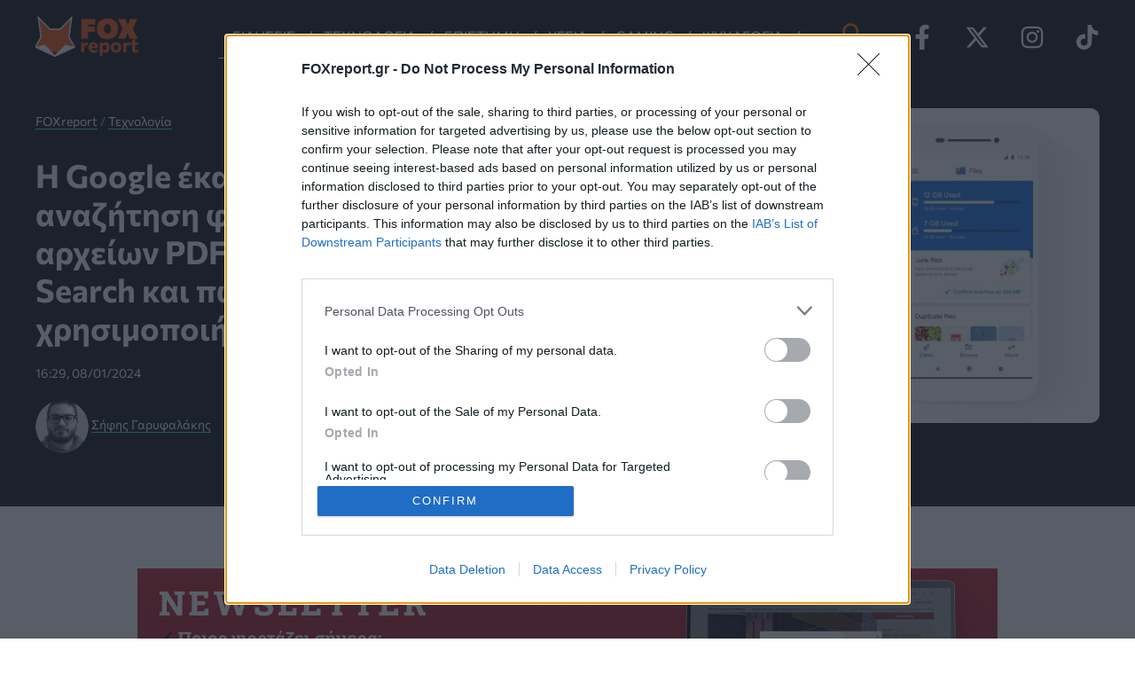

--- FILE ---
content_type: text/html; charset=UTF-8
request_url: https://www.foxreport.gr/technology/google-ekane-panefkoli-tin-anazitisi-fotografion-kai-archeion-pdf-ti-einai-to-smart-search-kai-pos-na-to-chrisimopoiisete/10182/
body_size: 50629
content:
<!DOCTYPE html>
<html lang="el" prefix="og: https://ogp.me/ns#">
<head>
	<meta charset="UTF-8">
	<meta name="viewport" content="width=device-width, initial-scale=1">
	<!-- InMobi Choice. Consent Manager Tag v3.0 (for TCF 2.2) -->
	<script type="text/javascript" async=true>
	(function() {
	  var host = window.location.hostname;
	  var element = document.createElement('script');
	  var firstScript = document.getElementsByTagName('script')[0];
	  var url = 'https://cmp.inmobi.com'
		.concat('/choice/', 'npzBGuCNyceG9', '/', host, '/choice.js?tag_version=V3');
	  var uspTries = 0;
	  var uspTriesLimit = 3;
	  element.async = true;
	  element.type = 'text/javascript';
	  element.src = url;

	  firstScript.parentNode.insertBefore(element, firstScript);

	  function makeStub() {
		var TCF_LOCATOR_NAME = '__tcfapiLocator';
		var queue = [];
		var win = window;
		var cmpFrame;

		function addFrame() {
		  var doc = win.document;
		  var otherCMP = !!(win.frames[TCF_LOCATOR_NAME]);

		  if (!otherCMP) {
			if (doc.body) {
			  var iframe = doc.createElement('iframe');

			  iframe.style.cssText = 'display:none';
			  iframe.name = TCF_LOCATOR_NAME;
			  doc.body.appendChild(iframe);
			} else {
			  setTimeout(addFrame, 5);
			}
		  }
		  return !otherCMP;
		}

		function tcfAPIHandler() {
		  var gdprApplies;
		  var args = arguments;

		  if (!args.length) {
			return queue;
		  } else if (args[0] === 'setGdprApplies') {
			if (
			  args.length > 3 &&
			  args[2] === 2 &&
			  typeof args[3] === 'boolean'
			) {
			  gdprApplies = args[3];
			  if (typeof args[2] === 'function') {
				args[2]('set', true);
			  }
			}
		  } else if (args[0] === 'ping') {
			var retr = {
			  gdprApplies: gdprApplies,
			  cmpLoaded: false,
			  cmpStatus: 'stub'
			};

			if (typeof args[2] === 'function') {
			  args[2](retr);
			}
		  } else {
			if(args[0] === 'init' && typeof args[3] === 'object') {
			  args[3] = Object.assign(args[3], { tag_version: 'V3' });
			}
			queue.push(args);
		  }
		}

		function postMessageEventHandler(event) {
		  var msgIsString = typeof event.data === 'string';
		  var json = {};

		  try {
			if (msgIsString) {
			  json = JSON.parse(event.data);
			} else {
			  json = event.data;
			}
		  } catch (ignore) {}

		  var payload = json.__tcfapiCall;

		  if (payload) {
			window.__tcfapi(
			  payload.command,
			  payload.version,
			  function(retValue, success) {
				var returnMsg = {
				  __tcfapiReturn: {
					returnValue: retValue,
					success: success,
					callId: payload.callId
				  }
				};
				if (msgIsString) {
				  returnMsg = JSON.stringify(returnMsg);
				}
				if (event && event.source && event.source.postMessage) {
				  event.source.postMessage(returnMsg, '*');
				}
			  },
			  payload.parameter
			);
		  }
		}

		while (win) {
		  try {
			if (win.frames[TCF_LOCATOR_NAME]) {
			  cmpFrame = win;
			  break;
			}
		  } catch (ignore) {}

		  if (win === window.top) {
			break;
		  }
		  win = win.parent;
		}
		if (!cmpFrame) {
		  addFrame();
		  win.__tcfapi = tcfAPIHandler;
		  win.addEventListener('message', postMessageEventHandler, false);
		}
	  };

	  makeStub();

	  function makeGppStub() {
		const CMP_ID = 10;
		const SUPPORTED_APIS = [
		  '2:tcfeuv2',
		  '6:uspv1',
		  '7:usnatv1',
		  '8:usca',
		  '9:usvav1',
		  '10:uscov1',
		  '11:usutv1',
		  '12:usctv1'
		];

		window.__gpp_addFrame = function (n) {
		  if (!window.frames[n]) {
			if (document.body) {
			  var i = document.createElement("iframe");
			  i.style.cssText = "display:none";
			  i.name = n;
			  document.body.appendChild(i);
			} else {
			  window.setTimeout(window.__gpp_addFrame, 10, n);
			}
		  }
		};
		window.__gpp_stub = function () {
		  var b = arguments;
		  __gpp.queue = __gpp.queue || [];
		  __gpp.events = __gpp.events || [];

		  if (!b.length || (b.length == 1 && b[0] == "queue")) {
			return __gpp.queue;
		  }

		  if (b.length == 1 && b[0] == "events") {
			return __gpp.events;
		  }

		  var cmd = b[0];
		  var clb = b.length > 1 ? b[1] : null;
		  var par = b.length > 2 ? b[2] : null;
		  if (cmd === "ping") {
			clb(
			  {
				gppVersion: "1.1", // must be “Version.Subversion”, current: “1.1”
				cmpStatus: "stub", // possible values: stub, loading, loaded, error
				cmpDisplayStatus: "hidden", // possible values: hidden, visible, disabled
				signalStatus: "not ready", // possible values: not ready, ready
				supportedAPIs: SUPPORTED_APIS, // list of supported APIs
				cmpId: CMP_ID, // IAB assigned CMP ID, may be 0 during stub/loading
				sectionList: [],
				applicableSections: [-1],
				gppString: "",
				parsedSections: {},
			  },
			  true
			);
		  } else if (cmd === "addEventListener") {
			if (!("lastId" in __gpp)) {
			  __gpp.lastId = 0;
			}
			__gpp.lastId++;
			var lnr = __gpp.lastId;
			__gpp.events.push({
			  id: lnr,
			  callback: clb,
			  parameter: par,
			});
			clb(
			  {
				eventName: "listenerRegistered",
				listenerId: lnr, // Registered ID of the listener
				data: true, // positive signal
				pingData: {
				  gppVersion: "1.1", // must be “Version.Subversion”, current: “1.1”
				  cmpStatus: "stub", // possible values: stub, loading, loaded, error
				  cmpDisplayStatus: "hidden", // possible values: hidden, visible, disabled
				  signalStatus: "not ready", // possible values: not ready, ready
				  supportedAPIs: SUPPORTED_APIS, // list of supported APIs
				  cmpId: CMP_ID, // list of supported APIs
				  sectionList: [],
				  applicableSections: [-1],
				  gppString: "",
				  parsedSections: {},
				},
			  },
			  true
			);
		  } else if (cmd === "removeEventListener") {
			var success = false;
			for (var i = 0; i < __gpp.events.length; i++) {
			  if (__gpp.events[i].id == par) {
				__gpp.events.splice(i, 1);
				success = true;
				break;
			  }
			}
			clb(
			  {
				eventName: "listenerRemoved",
				listenerId: par, // Registered ID of the listener
				data: success, // status info
				pingData: {
				  gppVersion: "1.1", // must be “Version.Subversion”, current: “1.1”
				  cmpStatus: "stub", // possible values: stub, loading, loaded, error
				  cmpDisplayStatus: "hidden", // possible values: hidden, visible, disabled
				  signalStatus: "not ready", // possible values: not ready, ready
				  supportedAPIs: SUPPORTED_APIS, // list of supported APIs
				  cmpId: CMP_ID, // CMP ID
				  sectionList: [],
				  applicableSections: [-1],
				  gppString: "",
				  parsedSections: {},
				},
			  },
			  true
			);
		  } else if (cmd === "hasSection") {
			clb(false, true);
		  } else if (cmd === "getSection" || cmd === "getField") {
			clb(null, true);
		  }
		  //queue all other commands
		  else {
			__gpp.queue.push([].slice.apply(b));
		  }
		};
		window.__gpp_msghandler = function (event) {
		  var msgIsString = typeof event.data === "string";
		  try {
			var json = msgIsString ? JSON.parse(event.data) : event.data;
		  } catch (e) {
			var json = null;
		  }
		  if (typeof json === "object" && json !== null && "__gppCall" in json) {
			var i = json.__gppCall;
			window.__gpp(
			  i.command,
			  function (retValue, success) {
				var returnMsg = {
				  __gppReturn: {
					returnValue: retValue,
					success: success,
					callId: i.callId,
				  },
				};
				event.source.postMessage(msgIsString ? JSON.stringify(returnMsg) : returnMsg, "*");
			  },
			  "parameter" in i ? i.parameter : null,
			  "version" in i ? i.version : "1.1"
			);
		  }
		};
		if (!("__gpp" in window) || typeof window.__gpp !== "function") {
		  window.__gpp = window.__gpp_stub;
		  window.addEventListener("message", window.__gpp_msghandler, false);
		  window.__gpp_addFrame("__gppLocator");
		}
	  };

	  makeGppStub();

	  var uspStubFunction = function() {
		var arg = arguments;
		if (typeof window.__uspapi !== uspStubFunction) {
		  setTimeout(function() {
			if (typeof window.__uspapi !== 'undefined') {
			  window.__uspapi.apply(window.__uspapi, arg);
			}
		  }, 500);
		}
	  };

	  var checkIfUspIsReady = function() {
		uspTries++;
		if (window.__uspapi === uspStubFunction && uspTries < uspTriesLimit) {
		  console.warn('USP is not accessible');
		} else {
		  clearInterval(uspInterval);
		}
	  };

	  if (typeof window.__uspapi === 'undefined') {
		window.__uspapi = uspStubFunction;
		var uspInterval = setInterval(checkIfUspIsReady, 6000);
	  }
	})();
	</script>
	<!-- End InMobi Choice. Consent Manager Tag v3.0 (for TCF 2.2) -->

    <!-- Google tag (gtag.js) -->
    <script async src="https://www.googletagmanager.com/gtag/js?id=G-FBPEMPPPR4"></script>
    <script>
      window.dataLayer = window.dataLayer || [];
      function gtag(){dataLayer.push(arguments);}
      gtag('js', new Date());

      gtag('config', 'G-FBPEMPPPR4');
    </script>
	<!-- Google Tag Manager -->
	<script>(function(w,d,s,l,i){w[l]=w[l]||[];w[l].push({'gtm.start':
	new Date().getTime(),event:'gtm.js'});var f=d.getElementsByTagName(s)[0],
	j=d.createElement(s),dl=l!='dataLayer'?'&l='+l:'';j.async=true;j.src=
	'https://www.googletagmanager.com/gtm.js?id='+i+dl;f.parentNode.insertBefore(j,f);
	})(window,document,'script','dataLayer','GTM-KF72468V');</script>
	<!-- End Google Tag Manager -->

    <style>

        /* Typography
        --------------------------------------------- */

        img,
        canvas,
        video {
            overflow: hidden!important;
        }

        header .site-title,
        .meta-data {
            display: none;
        }

        main {
            width: 100%;
        }

        a:hover {
            text-decoration: underline!important;
        }

        .white-text{
            color: #fff;
        }

        .brand-color-text {
            color: #f5540e;
        }

        .content-wrapper {
            max-width: 1200px;
            margin: auto!important;
        }

        .dark-bg {
            background: #131313;
        }

        .rounder-borders {
            border-radius: 8px;
        }

        .article-image-link {
            display: block;
            width: 100%;
            position: relative;
        }

        .article-image {
            width: 100%;
            object-fit: cover;
            object-position: center center;
            vertical-align: middle;
            display: inline-block;
            max-width: 100%;
            border-radius: 10px;
            height: 240px;
        }

        article,
        .article-info,
        .grid,
		.grid-layout {
            display: grid;
            grid-column-gap: 40px;
        }

		.grid,
		.grid-layout {
			grid-row-gap: 40px;
		}

		article,
		.article-info {
			grid-row-gap: 20px;
		}

        /* Article Feed */

        #latest-articles {
            display: grid;
            grid-row-gap: 40px;
            margin-bottom: 40px;
        }

        .article-details {
            font-size: 14px;
        }

        .article-category {
            padding: 5px 8px;
            margin-right: 15px;
            font-weight: 700;
            text-transform: uppercase;
            color: #000;
        }

        .article-excerpt {
			font-size: 18px;
			line-height: 1.5;
		}

        .feed-article-template .article-title-link {
            font-size: 20px;
            margin-top:5px;
			line-height: 1.4;
            display: block;
        }

        .article-image-link {
            grid-row: 1;
        }

        .article-category.category-technology {
            border-bottom:solid #abe3ff!important;
        }

        .article-category.category-health {
            border-bottom:solid #3cffd0!important;
        }

        .article-category.category-science {
            border-bottom:solid #a2a8f9!important;
        }
        .article-category.category-gaming {
            border-bottom:solid aqua!important;
        }

        .article-category.category-entertainment {
            border-bottom:solid aqua!important;
        }

        .article-category.category-videos {
            border-bottom:solid #f9dd6e!important;
        }

        /* latest articles enikos */

        .news-enikos-link {
            display: flex;
            grid-column-gap: 10px;
            align-items: center;
        }

        .news-enikos-link {
            color:#fff;
        }

        #latest-news-enikos {
            background:#353434;
            border-radius: 10px;
            padding:40px 20px;
        }

        .news-article-enikos {
          padding-bottom: 12px;
          border-bottom: solid 1px gray;
          margin-bottom: 12px;
        }

        .news-article-title-enikos {
            color: #90f7ed;
        }

        .news-article-date-time-enikos {
            color: #e9f2f1;
            font-size: 14px;
        }

        /* Sidebar Section */

        .sidebar-section {
            position: relative;
        }

        @media only screen and (min-width: 30rem) {
        }/* 480px */


        @media only screen and (min-width: 48rem) {
        }/* 768 */


        @media only screen and (min-width: 64rem) {

            /* Header */

            header .menu-item::after {
                content: "/";
                color: #fff;
                position: absolute;
                right: -4px;
            }

            header .menu-item {
                height: 50px;
            }

            .main-navigation ul {
                height: 50px;
                border-bottom: solid 1px #fff;
            }

            article,
            .article-info,
            .grid,
            .grid-layout {
              grid-auto-rows: max-content;
            }

            .content-wrapper{
                padding: 0;
            }

            .layout-image-left {
                grid-template-columns: 2fr 1fr;
            }

            .grid-side-section {
                padding-left: 30px;
            }

            /* Category Section and Feed section */

            .category-section {
                display: grid;
                grid-template-columns: 3fr 2fr;
                grid-column-gap: 50px;
                grid-row-gap: 40px;
                margin-top: 40px;
            }

            /* Article template - Feed */

            .feed-article-template {
                grid-template-columns: 3fr 2fr;
                grid-column-gap: 20px;
            }

            .feed-article-image {
                height: 180px;
            }

            .article-image-link {
                grid-row: initial;
            }

            /* ENIKOS FEED */

            #latest-news-enikos {
                position: sticky;
                top: 30px;
                margin-bottom: 50px;
            }


        }/* 1024 */


        @media only screen and (min-width: 84rem) {
        }/* 1344 */


        @media only screen and (min-width: 120rem) {
        }/* 1920 */
    </style>
            <style>
            .content-wrapper {
               padding:0 20px;
            }

            #breadcrumbs a:hover,
            #breadcrumbs {
                color:#23f0f0;
            }

            #breadcrumbs .last,
            #breadcrumbs a,
            .entry-meta time.article-published-at {
                color:#fff;
            }

            #breadcrumbs a {
                border-bottom: solid #23f0f0 1px;
            }

            #article-header {
                background:#131313;
                margin-bottom: 30px;
                padding: 40px 0 30px;
            }

            .article-details {
                padding-bottom: 20px;
            }

            #main-heading {
                margin-bottom:20px;
                  font-weight: 700;
                  font-size: 2rem;
            }

            #author-box {
                margin-top: 20px;
            }

            .artcle-author-link {
                border-bottom: solid #23f0f0 1px;
                color: #fff;
            }

            .artcle-author-link:hover {
                color: #23f0f0;
            }

			.entry-content h2 {
				font-size: 1.7em!important;
			}

            .entry-content h3 {
                font-size: 24px!important;
            }

			.entry-content {
				font-size: 20px;
                line-height:1.5em;
			}

            .article-header-wrapper {
                display: grid;
            }

            .wp-post-image{
                border-radius: 10px;
            }

            .main-section.content-wrapper,
			.aside-section.content-wrapper {
                max-width: 768px;
            }

            .entry-content img,
            .entry-content figure {
                max-width: 100%!important;
                width:100%!important;
            }

            .article-tags,
            .share-buttons,
			.share-buttons-t {
                margin: 30px 0;
            }

            .sidebar-section {
                margin-bottom: 50px;
            }
			.share-buttons,
			.share-buttons-t {
				display: flex;
				column-gap: 20px;
			}

			.share-button {
				border-radius: 4px;
				height: 50px;
				width: 50px;
				padding: 4px;
			}
			.share-button-facebook {
				background: #4267B2;
			}
			.share-button-twitter {
				background: #1DA1F2;
			}
			.share-button-whatsapp {
				background: #25D366;
			}
			.share-button-viber {
				background: #7360f2;
			}
			.share-button-email {
				background: #4aa994;
			}
			.share-button-label {
				display: none;
			}

			/*  Tests & Quizzes */

			.wq-quiz-wrapper {
				background: #131313 !important;
				padding:15px;
			}

			.wq-answer:hover {
			  background: #131313 !important;
			  border-color: #f5540e !important;
			}

			.wq-answer:hover .wq_answerTxtCtr,
			.wq-answer:hover .wq_answerTxtCtr::before,
            .wq-explanation-text {
				color:#fff!important;
			}

			.wq_correctAnswer,
			.wq_correctAnswer:hover {
				background: #478C02!important;
				border-color: #478C02!important;
			}

			.wq_incorrectAnswer,
			.wq_incorrectAnswer:hover {
				background: #D20000!important;
				border-color: #D20000!important;
			}

			#taboola-sponsored-mid-article,
			#taboola-sponsored-mid-article-2 {
				padding: 20px 0;
				border-top: solid 1px gray;
				border-bottom: solid 1px gray;
				margin-bottom: 30px;
			}

			#taboola-sponsored-mid-article::before,
			#taboola-sponsored-mid-article-2::before {
				content: "Διαφήμιση";
				font-size: 12px;
				color: #595959;
				position: relative;
				top: -20px;
			}

            @media only screen and (min-width: 64rem) {

                .content-wrapper {
                   padding: initial;
                }

                #article-header {
                    padding: 40px 0;
                }

                .article-header-wrapper {
                   grid-template-columns: 1fr 1fr;
                   column-gap: 50px;
                    width: 100%;
                }


            } /* 1024 */

        </style>
	    <style>
			#enikos-network {
				background: #161e29;
				padding: 30px 0;
				margin: 50px 0;
			}
			#enikos-network-header {
				color: #fff;
				text-align: center;
				border-bottom: solid 1px;
				padding-bottom: 5px;
				font-size: 16px;
				font-weight: 400;
			}
			.network-articles {
				display: grid;
				column-gap: 20px;
			}
			.network-small {
				display:grid;
				grid-template-columns: 1fr 3fr;
				grid-column-gap: 15px;
				text-decoration: none !important;
			}  
			.network-small-image {
				width: 100%;
				object-fit: cover;
				object-position: center center;
				vertical-align: middle;
				display: inline-block;
				max-width: 100%;
				height: 134px;
				border-radius: 7px;
			}
			.enikos-network-website-feed h3{
				text-align:left;
				font-size: 1.1rem;
				font-weight: 700;
				color:#fff;
				min-height: 113.6px;
			}
			.enikos-network-website-feed{
				position: relative;
				margin-bottom: 15px;
				display: block;
				padding:0 30px;
			}
			.nework-article-title{
				position: absolute;
				top: 128px;
				padding: 10px;
				background: rgba(0, 0, 0, 0.6);
				border-bottom: solid 1px;
			}
			@media only screen and (max-width: 600px) {
				.network-small {
					grid-template-columns: initial;
				}
				.network-small-image {
					height: 184px;
				}
				.enikos-network-website-feed h3{
					min-height: initial;
				}
			}
		</style>
        	 <link rel="profile" href="https://gmpg.org/xfn/11">
	 <link rel="preload" href="https://www.foxreport.gr/wp-content/astra-local-fonts/commissioner/tDbw2o2WnlgI0FNDgduEk4jAhwgumbU1SVfU5BD8OuRL8OstC6KOhgvBYWSFJ-Mgdrgiju6fF8m0akXa.woff2" as="font" type="font/woff2" crossorigin>			<script>
				// Allow detecting when fb api is loaded.
				function Deferred() {
					var self = this;
					this.promise = new Promise( function( resolve, reject ) {
						self.reject  = reject;
						self.resolve = resolve;
					});
				}
				window.fbLoaded = new Deferred();

				window.fbAsyncInit = function() {
					FB.init({
						appId            : 'dev@enikos.gr',
						autoLogAppEvents : true,
						xfbml            : true,
						version          : 'v3.0'
					});

					window.fbLoaded.resolve();
				};

				(function(d, s, id){
					var js, fjs = d.getElementsByTagName(s)[0];
					if (d.getElementById(id)) {return;}
					js = d.createElement(s); js.id = id;
					js.src = "https://connect.facebook.net/en_US/sdk.js";
					fjs.parentNode.insertBefore(js, fjs);
				}(document, 'script', 'facebook-jssdk'));
			</script>
						<!-- Google Analytics -->
			<script>
				(function(i,s,o,g,r,a,m){i['GoogleAnalyticsObject']=r;i[r]=i[r]||function(){
					(i[r].q=i[r].q||[]).push(arguments)},i[r].l=1*new Date();a=s.createElement(o),
					m=s.getElementsByTagName(o)[0];a.async=1;a.src=g;m.parentNode.insertBefore(a,m)
				})(window,document,'script','https://www.google-analytics.com/analytics.js','ga');

				ga('create', 'G-FBPEMPPPR4', 'auto');
				ga('send', 'pageview');
			</script>
			<!-- End Google Analytics -->
			
<!-- Search Engine Optimization by Rank Math - https://rankmath.com/ -->
<title>Η Google έκανε πανεύκολη την αναζήτηση φωτογραφιών και αρχείων PDF - Τι είναι το Smart Search και πώς να το χρησιμοποιήσετε / FOXreport.gr</title>
<meta name="description" content="Η Google προχώρησε σε μία αλλαγή που ενθουσιάζει τους χρήστες. Η εφαρμογή Files by Google έγινε πιο «έξυπνη» και απλοποιεί το πώς διαχειρίζεστε και μοιράζεστε"/>
<meta name="robots" content="follow, index, max-snippet:-1, max-video-preview:-1, max-image-preview:large"/>
<link rel="canonical" href="https://www.foxreport.gr/technology/google-ekane-panefkoli-tin-anazitisi-fotografion-kai-archeion-pdf-ti-einai-to-smart-search-kai-pos-na-to-chrisimopoiisete/10182/" />
<meta property="og:locale" content="el_GR" />
<meta property="og:type" content="article" />
<meta property="og:title" content="Η Google έκανε πανεύκολη την αναζήτηση φωτογραφιών και αρχείων PDF - Τι είναι το Smart Search και πώς να το χρησιμοποιήσετε / FOXreport.gr" />
<meta property="og:description" content="Η Google προχώρησε σε μία αλλαγή που ενθουσιάζει τους χρήστες. Η εφαρμογή Files by Google έγινε πιο «έξυπνη» και απλοποιεί το πώς διαχειρίζεστε και μοιράζεστε" />
<meta property="og:url" content="https://www.foxreport.gr/technology/google-ekane-panefkoli-tin-anazitisi-fotografion-kai-archeion-pdf-ti-einai-to-smart-search-kai-pos-na-to-chrisimopoiisete/10182/" />
<meta property="og:site_name" content="FOXreport.gr" />
<meta property="article:tag" content="Google" />
<meta property="article:section" content="Τεχνολογία" />
<meta property="og:image" content="https://www.foxreport.gr/wp-content/uploads/2024/01/google-files.jpg" />
<meta property="og:image:secure_url" content="https://www.foxreport.gr/wp-content/uploads/2024/01/google-files.jpg" />
<meta property="og:image:width" content="994" />
<meta property="og:image:height" content="614" />
<meta property="og:image:alt" content="Google" />
<meta property="og:image:type" content="image/jpeg" />
<meta property="article:published_time" content="2024-01-08T16:29:03+02:00" />
<meta name="twitter:card" content="summary_large_image" />
<meta name="twitter:title" content="Η Google έκανε πανεύκολη την αναζήτηση φωτογραφιών και αρχείων PDF - Τι είναι το Smart Search και πώς να το χρησιμοποιήσετε / FOXreport.gr" />
<meta name="twitter:description" content="Η Google προχώρησε σε μία αλλαγή που ενθουσιάζει τους χρήστες. Η εφαρμογή Files by Google έγινε πιο «έξυπνη» και απλοποιεί το πώς διαχειρίζεστε και μοιράζεστε" />
<meta name="twitter:image" content="https://www.foxreport.gr/wp-content/uploads/2024/01/google-files.jpg" />
<script type="application/ld+json" class="rank-math-schema">{"@context":"https://schema.org","@graph":[{"@type":"Organization","@id":"https://www.foxreport.gr/#organization","name":"FOXreport.gr","logo":{"@type":"ImageObject","@id":"https://www.foxreport.gr/#logo","url":"https://www.foxreport.gr/wp-content/uploads/2023/10/cropped-foxreport-icon-1.jpg","contentUrl":"https://www.foxreport.gr/wp-content/uploads/2023/10/cropped-foxreport-icon-1.jpg","caption":"FOXreport.gr","inLanguage":"el","width":"512","height":"512"}},{"@type":"WebSite","@id":"https://www.foxreport.gr/#website","url":"https://www.foxreport.gr","name":"FOXreport.gr","alternateName":"Fox Report","publisher":{"@id":"https://www.foxreport.gr/#organization"},"inLanguage":"el"},{"@type":"ImageObject","@id":"https://www.foxreport.gr/wp-content/uploads/2024/01/google-files.jpg","url":"https://www.foxreport.gr/wp-content/uploads/2024/01/google-files.jpg","width":"994","height":"614","inLanguage":"el"},{"@type":"BreadcrumbList","@id":"https://www.foxreport.gr/technology/google-ekane-panefkoli-tin-anazitisi-fotografion-kai-archeion-pdf-ti-einai-to-smart-search-kai-pos-na-to-chrisimopoiisete/10182/#breadcrumb","itemListElement":[{"@type":"ListItem","position":"1","item":{"@id":"https://www.foxreport.gr","name":"FOXreport"}},{"@type":"ListItem","position":"2","item":{"@id":"https://www.foxreport.gr/technology/","name":"\u03a4\u03b5\u03c7\u03bd\u03bf\u03bb\u03bf\u03b3\u03af\u03b1"}},{"@type":"ListItem","position":"3","item":{"@id":"https://www.foxreport.gr/technology/google-ekane-panefkoli-tin-anazitisi-fotografion-kai-archeion-pdf-ti-einai-to-smart-search-kai-pos-na-to-chrisimopoiisete/10182/","name":"\u0397 Google \u03ad\u03ba\u03b1\u03bd\u03b5 \u03c0\u03b1\u03bd\u03b5\u03cd\u03ba\u03bf\u03bb\u03b7 \u03c4\u03b7\u03bd \u03b1\u03bd\u03b1\u03b6\u03ae\u03c4\u03b7\u03c3\u03b7 \u03c6\u03c9\u03c4\u03bf\u03b3\u03c1\u03b1\u03c6\u03b9\u03ce\u03bd \u03ba\u03b1\u03b9 \u03b1\u03c1\u03c7\u03b5\u03af\u03c9\u03bd PDF &#8211; \u03a4\u03b9 \u03b5\u03af\u03bd\u03b1\u03b9 \u03c4\u03bf Smart Search \u03ba\u03b1\u03b9 \u03c0\u03ce\u03c2 \u03bd\u03b1 \u03c4\u03bf \u03c7\u03c1\u03b7\u03c3\u03b9\u03bc\u03bf\u03c0\u03bf\u03b9\u03ae\u03c3\u03b5\u03c4\u03b5"}}]},{"@type":"WebPage","@id":"https://www.foxreport.gr/technology/google-ekane-panefkoli-tin-anazitisi-fotografion-kai-archeion-pdf-ti-einai-to-smart-search-kai-pos-na-to-chrisimopoiisete/10182/#webpage","url":"https://www.foxreport.gr/technology/google-ekane-panefkoli-tin-anazitisi-fotografion-kai-archeion-pdf-ti-einai-to-smart-search-kai-pos-na-to-chrisimopoiisete/10182/","name":"\u0397 Google \u03ad\u03ba\u03b1\u03bd\u03b5 \u03c0\u03b1\u03bd\u03b5\u03cd\u03ba\u03bf\u03bb\u03b7 \u03c4\u03b7\u03bd \u03b1\u03bd\u03b1\u03b6\u03ae\u03c4\u03b7\u03c3\u03b7 \u03c6\u03c9\u03c4\u03bf\u03b3\u03c1\u03b1\u03c6\u03b9\u03ce\u03bd \u03ba\u03b1\u03b9 \u03b1\u03c1\u03c7\u03b5\u03af\u03c9\u03bd PDF - \u03a4\u03b9 \u03b5\u03af\u03bd\u03b1\u03b9 \u03c4\u03bf Smart Search \u03ba\u03b1\u03b9 \u03c0\u03ce\u03c2 \u03bd\u03b1 \u03c4\u03bf \u03c7\u03c1\u03b7\u03c3\u03b9\u03bc\u03bf\u03c0\u03bf\u03b9\u03ae\u03c3\u03b5\u03c4\u03b5 / FOXreport.gr","datePublished":"2024-01-08T16:29:03+02:00","dateModified":"2024-01-08T16:29:03+02:00","isPartOf":{"@id":"https://www.foxreport.gr/#website"},"primaryImageOfPage":{"@id":"https://www.foxreport.gr/wp-content/uploads/2024/01/google-files.jpg"},"inLanguage":"el","breadcrumb":{"@id":"https://www.foxreport.gr/technology/google-ekane-panefkoli-tin-anazitisi-fotografion-kai-archeion-pdf-ti-einai-to-smart-search-kai-pos-na-to-chrisimopoiisete/10182/#breadcrumb"}},{"@type":"Person","@id":"https://www.foxreport.gr/author/s-garifalakis/","name":"\u03a3\u03ae\u03c6\u03b7\u03c2 \u0393\u03b1\u03c1\u03c5\u03c6\u03b1\u03bb\u03ac\u03ba\u03b7\u03c2","url":"https://www.foxreport.gr/author/s-garifalakis/","image":{"@type":"ImageObject","@id":"https://www.foxreport.gr/wp-content/uploads/2023/10/sifis-garifalakis.png","url":"https://www.foxreport.gr/wp-content/uploads/2023/10/sifis-garifalakis.png","caption":"\u03a3\u03ae\u03c6\u03b7\u03c2 \u0393\u03b1\u03c1\u03c5\u03c6\u03b1\u03bb\u03ac\u03ba\u03b7\u03c2","inLanguage":"el"},"worksFor":{"@id":"https://www.foxreport.gr/#organization"}},{"@type":"NewsArticle","headline":"\u0397 Google \u03ad\u03ba\u03b1\u03bd\u03b5 \u03c0\u03b1\u03bd\u03b5\u03cd\u03ba\u03bf\u03bb\u03b7 \u03c4\u03b7\u03bd \u03b1\u03bd\u03b1\u03b6\u03ae\u03c4\u03b7\u03c3\u03b7 \u03c6\u03c9\u03c4\u03bf\u03b3\u03c1\u03b1\u03c6\u03b9\u03ce\u03bd \u03ba\u03b1\u03b9 \u03b1\u03c1\u03c7\u03b5\u03af\u03c9\u03bd PDF - \u03a4\u03b9 \u03b5\u03af\u03bd\u03b1\u03b9 \u03c4\u03bf Smart Search \u03ba\u03b1\u03b9 \u03c0\u03ce\u03c2 \u03bd\u03b1 \u03c4\u03bf","keywords":"Google","datePublished":"2024-01-08T16:29:03+02:00","dateModified":"2024-01-08T16:29:03+02:00","articleSection":"\u03a4\u03b5\u03c7\u03bd\u03bf\u03bb\u03bf\u03b3\u03af\u03b1","author":{"@id":"https://www.foxreport.gr/author/s-garifalakis/","name":"\u03a3\u03ae\u03c6\u03b7\u03c2 \u0393\u03b1\u03c1\u03c5\u03c6\u03b1\u03bb\u03ac\u03ba\u03b7\u03c2"},"publisher":{"@id":"https://www.foxreport.gr/#organization"},"description":"\u0397 Google \u03c0\u03c1\u03bf\u03c7\u03ce\u03c1\u03b7\u03c3\u03b5 \u03c3\u03b5 \u03bc\u03af\u03b1 \u03b1\u03bb\u03bb\u03b1\u03b3\u03ae \u03c0\u03bf\u03c5 \u03b5\u03bd\u03b8\u03bf\u03c5\u03c3\u03b9\u03ac\u03b6\u03b5\u03b9 \u03c4\u03bf\u03c5\u03c2 \u03c7\u03c1\u03ae\u03c3\u03c4\u03b5\u03c2. \u0397 \u03b5\u03c6\u03b1\u03c1\u03bc\u03bf\u03b3\u03ae Files by Google \u03ad\u03b3\u03b9\u03bd\u03b5 \u03c0\u03b9\u03bf \u00ab\u03ad\u03be\u03c5\u03c0\u03bd\u03b7\u00bb \u03ba\u03b1\u03b9 \u03b1\u03c0\u03bb\u03bf\u03c0\u03bf\u03b9\u03b5\u03af \u03c4\u03bf \u03c0\u03ce\u03c2 \u03b4\u03b9\u03b1\u03c7\u03b5\u03b9\u03c1\u03af\u03b6\u03b5\u03c3\u03c4\u03b5 \u03ba\u03b1\u03b9 \u03bc\u03bf\u03b9\u03c1\u03ac\u03b6\u03b5\u03c3\u03c4\u03b5","name":"\u0397 Google \u03ad\u03ba\u03b1\u03bd\u03b5 \u03c0\u03b1\u03bd\u03b5\u03cd\u03ba\u03bf\u03bb\u03b7 \u03c4\u03b7\u03bd \u03b1\u03bd\u03b1\u03b6\u03ae\u03c4\u03b7\u03c3\u03b7 \u03c6\u03c9\u03c4\u03bf\u03b3\u03c1\u03b1\u03c6\u03b9\u03ce\u03bd \u03ba\u03b1\u03b9 \u03b1\u03c1\u03c7\u03b5\u03af\u03c9\u03bd PDF - \u03a4\u03b9 \u03b5\u03af\u03bd\u03b1\u03b9 \u03c4\u03bf Smart Search \u03ba\u03b1\u03b9 \u03c0\u03ce\u03c2 \u03bd\u03b1 \u03c4\u03bf","@id":"https://www.foxreport.gr/technology/google-ekane-panefkoli-tin-anazitisi-fotografion-kai-archeion-pdf-ti-einai-to-smart-search-kai-pos-na-to-chrisimopoiisete/10182/#richSnippet","isPartOf":{"@id":"https://www.foxreport.gr/technology/google-ekane-panefkoli-tin-anazitisi-fotografion-kai-archeion-pdf-ti-einai-to-smart-search-kai-pos-na-to-chrisimopoiisete/10182/#webpage"},"image":{"@id":"https://www.foxreport.gr/wp-content/uploads/2024/01/google-files.jpg"},"inLanguage":"el","mainEntityOfPage":{"@id":"https://www.foxreport.gr/technology/google-ekane-panefkoli-tin-anazitisi-fotografion-kai-archeion-pdf-ti-einai-to-smart-search-kai-pos-na-to-chrisimopoiisete/10182/#webpage"}}]}</script>
<!-- /Rank Math WordPress SEO plugin -->


<link rel="alternate" type="application/rss+xml" title="Ροή RSS &raquo; FOXreport.gr" href="https://www.foxreport.gr/feed/" />
<link rel="alternate" type="application/rss+xml" title="Ροή Σχολίων &raquo; FOXreport.gr" href="https://www.foxreport.gr/comments/feed/" />
<link rel="alternate" type="application/rss+xml" title="FOXreport.gr &raquo; Stories Feed" href="https://www.foxreport.gr/web-stories/feed/"><link rel='stylesheet' id='astra-theme-css-css' href='https://www.foxreport.gr/wp-content/themes/astra/assets/css/minified/main.min.css?ver=4.6.9' media='all' />
<style id='astra-theme-css-inline-css'>
:root{--ast-container-default-xlg-padding:3em;--ast-container-default-lg-padding:3em;--ast-container-default-slg-padding:2em;--ast-container-default-md-padding:3em;--ast-container-default-sm-padding:3em;--ast-container-default-xs-padding:2.4em;--ast-container-default-xxs-padding:1.8em;--ast-code-block-background:#ECEFF3;--ast-comment-inputs-background:#F9FAFB;--ast-normal-container-width:1200px;--ast-narrow-container-width:750px;--ast-blog-title-font-weight:normal;--ast-blog-meta-weight:inherit;}html{font-size:112.5%;}a{color:var(--ast-global-color-2);}a:hover,a:focus{color:var(--ast-global-color-7);}body,button,input,select,textarea,.ast-button,.ast-custom-button{font-family:'Commissioner',sans-serif;font-weight:400;font-size:18px;font-size:1rem;line-height:var(--ast-body-line-height,1.65em);}blockquote{color:#000000;}h1,.entry-content h1,h2,.entry-content h2,h3,.entry-content h3,h4,.entry-content h4,h5,.entry-content h5,h6,.entry-content h6,.site-title,.site-title a{font-family:'Commissioner',sans-serif;font-weight:700;}.site-title{font-size:26px;font-size:1.4444444444444rem;display:block;}header .custom-logo-link img{max-width:116px;}.astra-logo-svg{width:116px;}.site-header .site-description{font-size:15px;font-size:0.83333333333333rem;display:none;}.entry-title{font-size:26px;font-size:1.4444444444444rem;}.archive .ast-article-post .ast-article-inner,.blog .ast-article-post .ast-article-inner,.archive .ast-article-post .ast-article-inner:hover,.blog .ast-article-post .ast-article-inner:hover{overflow:hidden;}h1,.entry-content h1{font-size:54px;font-size:3rem;font-weight:700;font-family:'Commissioner',sans-serif;line-height:1.4em;}h2,.entry-content h2{font-size:42px;font-size:2.3333333333333rem;font-weight:700;font-family:'Commissioner',sans-serif;line-height:1.3em;}h3,.entry-content h3{font-size:32px;font-size:1.7777777777778rem;font-weight:700;font-family:'Commissioner',sans-serif;line-height:1.3em;}h4,.entry-content h4{font-size:24px;font-size:1.3333333333333rem;line-height:1.2em;font-weight:700;font-family:'Commissioner',sans-serif;}h5,.entry-content h5{font-size:20px;font-size:1.1111111111111rem;line-height:1.2em;font-weight:700;font-family:'Commissioner',sans-serif;}h6,.entry-content h6{font-size:15px;font-size:0.83333333333333rem;line-height:1.25em;font-weight:700;font-family:'Commissioner',sans-serif;}::selection{background-color:#f46e01;color:#000000;}body,h1,.entry-title a,.entry-content h1,h2,.entry-content h2,h3,.entry-content h3,h4,.entry-content h4,h5,.entry-content h5,h6,.entry-content h6{color:#131313;}.tagcloud a:hover,.tagcloud a:focus,.tagcloud a.current-item{color:#ffffff;border-color:var(--ast-global-color-2);background-color:var(--ast-global-color-2);}input:focus,input[type="text"]:focus,input[type="email"]:focus,input[type="url"]:focus,input[type="password"]:focus,input[type="reset"]:focus,input[type="search"]:focus,textarea:focus{border-color:var(--ast-global-color-2);}input[type="radio"]:checked,input[type=reset],input[type="checkbox"]:checked,input[type="checkbox"]:hover:checked,input[type="checkbox"]:focus:checked,input[type=range]::-webkit-slider-thumb{border-color:var(--ast-global-color-2);background-color:var(--ast-global-color-2);box-shadow:none;}.site-footer a:hover + .post-count,.site-footer a:focus + .post-count{background:var(--ast-global-color-2);border-color:var(--ast-global-color-2);}.single .nav-links .nav-previous,.single .nav-links .nav-next{color:var(--ast-global-color-2);}.entry-meta,.entry-meta *{line-height:1.45;color:var(--ast-global-color-2);}.entry-meta a:not(.ast-button):hover,.entry-meta a:not(.ast-button):hover *,.entry-meta a:not(.ast-button):focus,.entry-meta a:not(.ast-button):focus *,.page-links > .page-link,.page-links .page-link:hover,.post-navigation a:hover{color:var(--ast-global-color-7);}#cat option,.secondary .calendar_wrap thead a,.secondary .calendar_wrap thead a:visited{color:var(--ast-global-color-2);}.secondary .calendar_wrap #today,.ast-progress-val span{background:var(--ast-global-color-2);}.secondary a:hover + .post-count,.secondary a:focus + .post-count{background:var(--ast-global-color-2);border-color:var(--ast-global-color-2);}.calendar_wrap #today > a{color:#ffffff;}.page-links .page-link,.single .post-navigation a{color:var(--ast-global-color-2);}.ast-search-menu-icon .search-form button.search-submit{padding:0 4px;}.ast-search-menu-icon form.search-form{padding-right:0;}.ast-search-menu-icon.slide-search input.search-field{width:0;}.ast-header-search .ast-search-menu-icon.ast-dropdown-active .search-form,.ast-header-search .ast-search-menu-icon.ast-dropdown-active .search-field:focus{transition:all 0.2s;border-color:#f68401;}.search-form input.search-field:focus{outline:none;}.ast-archive-title{color:var(--ast-global-color-2);}.widget-title,.widget .wp-block-heading{font-size:25px;font-size:1.3888888888889rem;color:var(--ast-global-color-2);}.single .ast-author-details .author-title{color:var(--ast-global-color-7);}.ast-single-post .entry-content a,.ast-comment-content a:not(.ast-comment-edit-reply-wrap a){text-decoration:underline;}.ast-single-post .wp-block-button .wp-block-button__link,.ast-single-post .elementor-button-wrapper .elementor-button,.ast-single-post .entry-content .uagb-tab a,.ast-single-post .entry-content .uagb-ifb-cta a,.ast-single-post .entry-content .wp-block-uagb-buttons a,.ast-single-post .entry-content .uabb-module-content a,.ast-single-post .entry-content .uagb-post-grid a,.ast-single-post .entry-content .uagb-timeline a,.ast-single-post .entry-content .uagb-toc__wrap a,.ast-single-post .entry-content .uagb-taxomony-box a,.ast-single-post .entry-content .woocommerce a,.entry-content .wp-block-latest-posts > li > a,.ast-single-post .entry-content .wp-block-file__button,li.ast-post-filter-single,.ast-single-post .wp-block-buttons .wp-block-button.is-style-outline .wp-block-button__link,.ast-single-post .ast-comment-content .comment-reply-link,.ast-single-post .ast-comment-content .comment-edit-link{text-decoration:none;}.ast-search-menu-icon.slide-search a:focus-visible:focus-visible,.astra-search-icon:focus-visible,#close:focus-visible,a:focus-visible,.ast-menu-toggle:focus-visible,.site .skip-link:focus-visible,.wp-block-loginout input:focus-visible,.wp-block-search.wp-block-search__button-inside .wp-block-search__inside-wrapper,.ast-header-navigation-arrow:focus-visible,.woocommerce .wc-proceed-to-checkout > .checkout-button:focus-visible,.woocommerce .woocommerce-MyAccount-navigation ul li a:focus-visible,.ast-orders-table__row .ast-orders-table__cell:focus-visible,.woocommerce .woocommerce-order-details .order-again > .button:focus-visible,.woocommerce .woocommerce-message a.button.wc-forward:focus-visible,.woocommerce #minus_qty:focus-visible,.woocommerce #plus_qty:focus-visible,a#ast-apply-coupon:focus-visible,.woocommerce .woocommerce-info a:focus-visible,.woocommerce .astra-shop-summary-wrap a:focus-visible,.woocommerce a.wc-forward:focus-visible,#ast-apply-coupon:focus-visible,.woocommerce-js .woocommerce-mini-cart-item a.remove:focus-visible,#close:focus-visible,.button.search-submit:focus-visible,#search_submit:focus,.normal-search:focus-visible{outline-style:solid;outline-color:#f68401;outline-width:thin;border-color:#f68401;}input:focus,input[type="text"]:focus,input[type="email"]:focus,input[type="url"]:focus,input[type="password"]:focus,input[type="reset"]:focus,input[type="search"]:focus,input[type="number"]:focus,textarea:focus,.wp-block-search__input:focus,[data-section="section-header-mobile-trigger"] .ast-button-wrap .ast-mobile-menu-trigger-minimal:focus,.ast-mobile-popup-drawer.active .menu-toggle-close:focus,.woocommerce-ordering select.orderby:focus,#ast-scroll-top:focus,#coupon_code:focus,.woocommerce-page #comment:focus,.woocommerce #reviews #respond input#submit:focus,.woocommerce a.add_to_cart_button:focus,.woocommerce .button.single_add_to_cart_button:focus,.woocommerce .woocommerce-cart-form button:focus,.woocommerce .woocommerce-cart-form__cart-item .quantity .qty:focus,.woocommerce .woocommerce-billing-fields .woocommerce-billing-fields__field-wrapper .woocommerce-input-wrapper > .input-text:focus,.woocommerce #order_comments:focus,.woocommerce #place_order:focus,.woocommerce .woocommerce-address-fields .woocommerce-address-fields__field-wrapper .woocommerce-input-wrapper > .input-text:focus,.woocommerce .woocommerce-MyAccount-content form button:focus,.woocommerce .woocommerce-MyAccount-content .woocommerce-EditAccountForm .woocommerce-form-row .woocommerce-Input.input-text:focus,.woocommerce .ast-woocommerce-container .woocommerce-pagination ul.page-numbers li a:focus,body #content .woocommerce form .form-row .select2-container--default .select2-selection--single:focus,#ast-coupon-code:focus,.woocommerce.woocommerce-js .quantity input[type=number]:focus,.woocommerce-js .woocommerce-mini-cart-item .quantity input[type=number]:focus,.woocommerce p#ast-coupon-trigger:focus{border-style:solid;border-color:#f68401;border-width:thin;outline-color:#f68401;}input{outline:none;}.site-logo-img img{ transition:all 0.2s linear;}body .ast-oembed-container *{position:absolute;top:0;width:100%;height:100%;left:0;}body .wp-block-embed-pocket-casts .ast-oembed-container *{position:unset;}.ast-single-post-featured-section + article {margin-top: 2em;}.site-content .ast-single-post-featured-section img {width: 100%;overflow: hidden;object-fit: cover;}.site > .ast-single-related-posts-container {margin-top: 0;}@media (min-width: 922px) {.ast-desktop .ast-container--narrow {max-width: var(--ast-narrow-container-width);margin: 0 auto;}}.ast-page-builder-template .hentry {margin: 0;}.ast-page-builder-template .site-content > .ast-container {max-width: 100%;padding: 0;}.ast-page-builder-template .site .site-content #primary {padding: 0;margin: 0;}.ast-page-builder-template .no-results {text-align: center;margin: 4em auto;}.ast-page-builder-template .ast-pagination {padding: 2em;}.ast-page-builder-template .entry-header.ast-no-title.ast-no-thumbnail {margin-top: 0;}.ast-page-builder-template .entry-header.ast-header-without-markup {margin-top: 0;margin-bottom: 0;}.ast-page-builder-template .entry-header.ast-no-title.ast-no-meta {margin-bottom: 0;}.ast-page-builder-template.single .post-navigation {padding-bottom: 2em;}.ast-page-builder-template.single-post .site-content > .ast-container {max-width: 100%;}.ast-page-builder-template .entry-header {margin-top: 2em;margin-left: auto;margin-right: auto;}.ast-single-post.ast-page-builder-template .site-main > article,.woocommerce.ast-page-builder-template .site-main {padding-top: 2em;padding-left: 20px;padding-right: 20px;}.ast-page-builder-template .ast-archive-description {margin: 2em auto 0;padding-left: 20px;padding-right: 20px;}.ast-page-builder-template .ast-row {margin-left: 0;margin-right: 0;}.single.ast-page-builder-template .entry-header + .entry-content,.single.ast-page-builder-template .ast-single-entry-banner + .site-content article .entry-content {margin-bottom: 2em;}@media(min-width: 921px) {.ast-page-builder-template.archive.ast-right-sidebar .ast-row article,.ast-page-builder-template.archive.ast-left-sidebar .ast-row article {padding-left: 0;padding-right: 0;}}@media (max-width:921px){#ast-desktop-header{display:none;}}@media (min-width:922px){#ast-mobile-header{display:none;}}.wp-block-buttons.aligncenter{justify-content:center;}@media (max-width:921px){.ast-theme-transparent-header #primary,.ast-theme-transparent-header #secondary{padding:0;}}@media (max-width:921px){.ast-plain-container.ast-no-sidebar #primary{padding:0;}}.ast-plain-container.ast-no-sidebar #primary{margin-top:0;margin-bottom:0;}@media (min-width:1200px){.ast-plain-container.ast-no-sidebar #primary{margin-top:60px;margin-bottom:60px;}}.wp-block-button.is-style-outline .wp-block-button__link{border-color:#f46e01;}div.wp-block-button.is-style-outline > .wp-block-button__link:not(.has-text-color),div.wp-block-button.wp-block-button__link.is-style-outline:not(.has-text-color){color:#f46e01;}.wp-block-button.is-style-outline .wp-block-button__link:hover,.wp-block-buttons .wp-block-button.is-style-outline .wp-block-button__link:focus,.wp-block-buttons .wp-block-button.is-style-outline > .wp-block-button__link:not(.has-text-color):hover,.wp-block-buttons .wp-block-button.wp-block-button__link.is-style-outline:not(.has-text-color):hover{color:#000000;background-color:var(--ast-global-color-7);border-color:var(--ast-global-color-7);}.post-page-numbers.current .page-link,.ast-pagination .page-numbers.current{color:#000000;border-color:#f46e01;background-color:#f46e01;}.wp-block-button.is-style-outline .wp-block-button__link.wp-element-button,.ast-outline-button{border-color:#f46e01;font-family:inherit;font-weight:500;font-size:16px;font-size:0.88888888888889rem;line-height:1em;}.wp-block-buttons .wp-block-button.is-style-outline > .wp-block-button__link:not(.has-text-color),.wp-block-buttons .wp-block-button.wp-block-button__link.is-style-outline:not(.has-text-color),.ast-outline-button{color:#f46e01;}.wp-block-button.is-style-outline .wp-block-button__link:hover,.wp-block-buttons .wp-block-button.is-style-outline .wp-block-button__link:focus,.wp-block-buttons .wp-block-button.is-style-outline > .wp-block-button__link:not(.has-text-color):hover,.wp-block-buttons .wp-block-button.wp-block-button__link.is-style-outline:not(.has-text-color):hover,.ast-outline-button:hover,.ast-outline-button:focus,.wp-block-uagb-buttons-child .uagb-buttons-repeater.ast-outline-button:hover,.wp-block-uagb-buttons-child .uagb-buttons-repeater.ast-outline-button:focus{color:#000000;background-color:var(--ast-global-color-7);border-color:var(--ast-global-color-7);}.entry-content[ast-blocks-layout] > figure{margin-bottom:1em;}h1.widget-title{font-weight:700;}h2.widget-title{font-weight:700;}h3.widget-title{font-weight:700;}#page{display:flex;flex-direction:column;min-height:100vh;}.ast-404-layout-1 h1.page-title{color:var(--ast-global-color-2);}.single .post-navigation a{line-height:1em;height:inherit;}.error-404 .page-sub-title{font-size:1.5rem;font-weight:inherit;}.search .site-content .content-area .search-form{margin-bottom:0;}#page .site-content{flex-grow:1;}.widget{margin-bottom:1.25em;}#secondary li{line-height:1.5em;}#secondary .wp-block-group h2{margin-bottom:0.7em;}#secondary h2{font-size:1.7rem;}.ast-separate-container .ast-article-post,.ast-separate-container .ast-article-single,.ast-separate-container .comment-respond{padding:3em;}.ast-separate-container .ast-article-single .ast-article-single{padding:0;}.ast-article-single .wp-block-post-template-is-layout-grid{padding-left:0;}.ast-separate-container .comments-title,.ast-narrow-container .comments-title{padding:1.5em 2em;}.ast-page-builder-template .comment-form-textarea,.ast-comment-formwrap .ast-grid-common-col{padding:0;}.ast-comment-formwrap{padding:0;display:inline-flex;column-gap:20px;width:100%;margin-left:0;margin-right:0;}.comments-area textarea#comment:focus,.comments-area textarea#comment:active,.comments-area .ast-comment-formwrap input[type="text"]:focus,.comments-area .ast-comment-formwrap input[type="text"]:active {box-shadow:none;outline:none;}.archive.ast-page-builder-template .entry-header{margin-top:2em;}.ast-page-builder-template .ast-comment-formwrap{width:100%;}.entry-title{margin-bottom:0.5em;}.ast-archive-description p{font-size:inherit;font-weight:inherit;line-height:inherit;}.ast-separate-container .ast-comment-list li.depth-1,.hentry{margin-bottom:2em;}@media (min-width:921px){.ast-left-sidebar.ast-page-builder-template #secondary,.archive.ast-right-sidebar.ast-page-builder-template .site-main{padding-left:20px;padding-right:20px;}}@media (max-width:544px){.ast-comment-formwrap.ast-row{column-gap:10px;display:inline-block;}#ast-commentform .ast-grid-common-col{position:relative;width:100%;}}@media (min-width:1201px){.ast-separate-container .ast-article-post,.ast-separate-container .ast-article-single,.ast-separate-container .ast-author-box,.ast-separate-container .ast-404-layout-1,.ast-separate-container .no-results{padding:3em;}}@media (max-width:921px){.ast-separate-container #primary,.ast-separate-container #secondary{padding:1.5em 0;}#primary,#secondary{padding:1.5em 0;margin:0;}.ast-left-sidebar #content > .ast-container{display:flex;flex-direction:column-reverse;width:100%;}}@media (min-width:922px){.ast-separate-container.ast-right-sidebar #primary,.ast-separate-container.ast-left-sidebar #primary{border:0;}.search-no-results.ast-separate-container #primary{margin-bottom:4em;}}.wp-block-button .wp-block-button__link{color:#000000;}.wp-block-button .wp-block-button__link:hover,.wp-block-button .wp-block-button__link:focus{color:#000000;background-color:var(--ast-global-color-7);border-color:var(--ast-global-color-7);}.wp-block-button .wp-block-button__link,.wp-block-search .wp-block-search__button,body .wp-block-file .wp-block-file__button{border-color:#f46e01;background-color:#f46e01;color:#000000;font-family:inherit;font-weight:500;line-height:1em;font-size:16px;font-size:0.88888888888889rem;padding-top:15px;padding-right:30px;padding-bottom:15px;padding-left:30px;}@media (max-width:921px){.wp-block-button .wp-block-button__link,.wp-block-search .wp-block-search__button,body .wp-block-file .wp-block-file__button{padding-top:14px;padding-right:28px;padding-bottom:14px;padding-left:28px;}}@media (max-width:544px){.wp-block-button .wp-block-button__link,.wp-block-search .wp-block-search__button,body .wp-block-file .wp-block-file__button{padding-top:12px;padding-right:24px;padding-bottom:12px;padding-left:24px;}}.menu-toggle,button,.ast-button,.ast-custom-button,.button,input#submit,input[type="button"],input[type="submit"],input[type="reset"],#comments .submit,.search .search-submit,form[CLASS*="wp-block-search__"].wp-block-search .wp-block-search__inside-wrapper .wp-block-search__button,body .wp-block-file .wp-block-file__button,.search .search-submit,.woocommerce-js a.button,.woocommerce button.button,.woocommerce .woocommerce-message a.button,.woocommerce #respond input#submit.alt,.woocommerce input.button.alt,.woocommerce input.button,.woocommerce input.button:disabled,.woocommerce input.button:disabled[disabled],.woocommerce input.button:disabled:hover,.woocommerce input.button:disabled[disabled]:hover,.woocommerce #respond input#submit,.woocommerce button.button.alt.disabled,.wc-block-grid__products .wc-block-grid__product .wp-block-button__link,.wc-block-grid__product-onsale,[CLASS*="wc-block"] button,.woocommerce-js .astra-cart-drawer .astra-cart-drawer-content .woocommerce-mini-cart__buttons .button:not(.checkout):not(.ast-continue-shopping),.woocommerce-js .astra-cart-drawer .astra-cart-drawer-content .woocommerce-mini-cart__buttons a.checkout,.woocommerce button.button.alt.disabled.wc-variation-selection-needed,[CLASS*="wc-block"] .wc-block-components-button{border-style:solid;border-top-width:0;border-right-width:0;border-left-width:0;border-bottom-width:0;color:#000000;border-color:#f46e01;background-color:#f46e01;padding-top:15px;padding-right:30px;padding-bottom:15px;padding-left:30px;font-family:inherit;font-weight:500;font-size:16px;font-size:0.88888888888889rem;line-height:1em;}button:focus,.menu-toggle:hover,button:hover,.ast-button:hover,.ast-custom-button:hover .button:hover,.ast-custom-button:hover ,input[type=reset]:hover,input[type=reset]:focus,input#submit:hover,input#submit:focus,input[type="button"]:hover,input[type="button"]:focus,input[type="submit"]:hover,input[type="submit"]:focus,form[CLASS*="wp-block-search__"].wp-block-search .wp-block-search__inside-wrapper .wp-block-search__button:hover,form[CLASS*="wp-block-search__"].wp-block-search .wp-block-search__inside-wrapper .wp-block-search__button:focus,body .wp-block-file .wp-block-file__button:hover,body .wp-block-file .wp-block-file__button:focus,.woocommerce-js a.button:hover,.woocommerce button.button:hover,.woocommerce .woocommerce-message a.button:hover,.woocommerce #respond input#submit:hover,.woocommerce #respond input#submit.alt:hover,.woocommerce input.button.alt:hover,.woocommerce input.button:hover,.woocommerce button.button.alt.disabled:hover,.wc-block-grid__products .wc-block-grid__product .wp-block-button__link:hover,[CLASS*="wc-block"] button:hover,.woocommerce-js .astra-cart-drawer .astra-cart-drawer-content .woocommerce-mini-cart__buttons .button:not(.checkout):not(.ast-continue-shopping):hover,.woocommerce-js .astra-cart-drawer .astra-cart-drawer-content .woocommerce-mini-cart__buttons a.checkout:hover,.woocommerce button.button.alt.disabled.wc-variation-selection-needed:hover,[CLASS*="wc-block"] .wc-block-components-button:hover,[CLASS*="wc-block"] .wc-block-components-button:focus{color:#000000;background-color:var(--ast-global-color-7);border-color:var(--ast-global-color-7);}form[CLASS*="wp-block-search__"].wp-block-search .wp-block-search__inside-wrapper .wp-block-search__button.has-icon{padding-top:calc(15px - 3px);padding-right:calc(30px - 3px);padding-bottom:calc(15px - 3px);padding-left:calc(30px - 3px);}@media (max-width:921px){.menu-toggle,button,.ast-button,.ast-custom-button,.button,input#submit,input[type="button"],input[type="submit"],input[type="reset"],#comments .submit,.search .search-submit,form[CLASS*="wp-block-search__"].wp-block-search .wp-block-search__inside-wrapper .wp-block-search__button,body .wp-block-file .wp-block-file__button,.search .search-submit,.woocommerce-js a.button,.woocommerce button.button,.woocommerce .woocommerce-message a.button,.woocommerce #respond input#submit.alt,.woocommerce input.button.alt,.woocommerce input.button,.woocommerce input.button:disabled,.woocommerce input.button:disabled[disabled],.woocommerce input.button:disabled:hover,.woocommerce input.button:disabled[disabled]:hover,.woocommerce #respond input#submit,.woocommerce button.button.alt.disabled,.wc-block-grid__products .wc-block-grid__product .wp-block-button__link,.wc-block-grid__product-onsale,[CLASS*="wc-block"] button,.woocommerce-js .astra-cart-drawer .astra-cart-drawer-content .woocommerce-mini-cart__buttons .button:not(.checkout):not(.ast-continue-shopping),.woocommerce-js .astra-cart-drawer .astra-cart-drawer-content .woocommerce-mini-cart__buttons a.checkout,.woocommerce button.button.alt.disabled.wc-variation-selection-needed,[CLASS*="wc-block"] .wc-block-components-button{padding-top:14px;padding-right:28px;padding-bottom:14px;padding-left:28px;}}@media (max-width:544px){.menu-toggle,button,.ast-button,.ast-custom-button,.button,input#submit,input[type="button"],input[type="submit"],input[type="reset"],#comments .submit,.search .search-submit,form[CLASS*="wp-block-search__"].wp-block-search .wp-block-search__inside-wrapper .wp-block-search__button,body .wp-block-file .wp-block-file__button,.search .search-submit,.woocommerce-js a.button,.woocommerce button.button,.woocommerce .woocommerce-message a.button,.woocommerce #respond input#submit.alt,.woocommerce input.button.alt,.woocommerce input.button,.woocommerce input.button:disabled,.woocommerce input.button:disabled[disabled],.woocommerce input.button:disabled:hover,.woocommerce input.button:disabled[disabled]:hover,.woocommerce #respond input#submit,.woocommerce button.button.alt.disabled,.wc-block-grid__products .wc-block-grid__product .wp-block-button__link,.wc-block-grid__product-onsale,[CLASS*="wc-block"] button,.woocommerce-js .astra-cart-drawer .astra-cart-drawer-content .woocommerce-mini-cart__buttons .button:not(.checkout):not(.ast-continue-shopping),.woocommerce-js .astra-cart-drawer .astra-cart-drawer-content .woocommerce-mini-cart__buttons a.checkout,.woocommerce button.button.alt.disabled.wc-variation-selection-needed,[CLASS*="wc-block"] .wc-block-components-button{padding-top:12px;padding-right:24px;padding-bottom:12px;padding-left:24px;}}@media (max-width:921px){.ast-mobile-header-stack .main-header-bar .ast-search-menu-icon{display:inline-block;}.ast-header-break-point.ast-header-custom-item-outside .ast-mobile-header-stack .main-header-bar .ast-search-icon{margin:0;}.ast-comment-avatar-wrap img{max-width:2.5em;}.ast-comment-meta{padding:0 1.8888em 1.3333em;}.ast-separate-container .ast-comment-list li.depth-1{padding:1.5em 2.14em;}.ast-separate-container .comment-respond{padding:2em 2.14em;}}@media (min-width:544px){.ast-container{max-width:100%;}}@media (max-width:544px){.ast-separate-container .ast-article-post,.ast-separate-container .ast-article-single,.ast-separate-container .comments-title,.ast-separate-container .ast-archive-description{padding:1.5em 1em;}.ast-separate-container #content .ast-container{padding-left:0.54em;padding-right:0.54em;}.ast-separate-container .ast-comment-list .bypostauthor{padding:.5em;}.ast-search-menu-icon.ast-dropdown-active .search-field{width:170px;}}@media (min-width:545px){.ast-page-builder-template .comments-area,.single.ast-page-builder-template .entry-header,.single.ast-page-builder-template .post-navigation,.single.ast-page-builder-template .ast-single-related-posts-container{max-width:1240px;margin-left:auto;margin-right:auto;}}.ast-separate-container{background-color:var(--ast-global-color-5);;background-image:none;;}@media (max-width:921px){.widget-title{font-size:22px;font-size:1.375rem;}body,button,input,select,textarea,.ast-button,.ast-custom-button{font-size:16px;font-size:0.88888888888889rem;}#secondary,#secondary button,#secondary input,#secondary select,#secondary textarea{font-size:16px;font-size:0.88888888888889rem;}.site-title{display:block;}.site-header .site-description{display:none;}h1,.entry-content h1{font-size:45px;}h2,.entry-content h2{font-size:32px;}h3,.entry-content h3{font-size:28px;}h4,.entry-content h4{font-size:22px;font-size:1.2222222222222rem;}h5,.entry-content h5{font-size:18px;font-size:1rem;}h6,.entry-content h6{font-size:15px;font-size:0.83333333333333rem;}}@media (max-width:544px){.widget-title{font-size:22px;font-size:1.375rem;}body,button,input,select,textarea,.ast-button,.ast-custom-button{font-size:16px;font-size:0.88888888888889rem;}#secondary,#secondary button,#secondary input,#secondary select,#secondary textarea{font-size:16px;font-size:0.88888888888889rem;}.site-title{display:block;}.site-header .site-description{display:none;}h1,.entry-content h1{font-size:32px;}h2,.entry-content h2{font-size:28px;}h3,.entry-content h3{font-size:22px;}h4,.entry-content h4{font-size:20px;font-size:1.1111111111111rem;}h5,.entry-content h5{font-size:17px;font-size:0.94444444444444rem;}h6,.entry-content h6{font-size:15px;font-size:0.83333333333333rem;}}@media (max-width:544px){html{font-size:112.5%;}}@media (min-width:922px){.ast-container{max-width:1240px;}}@media (min-width:922px){.site-content .ast-container{display:flex;}}@media (max-width:921px){.site-content .ast-container{flex-direction:column;}}@media (min-width:922px){.main-header-menu .sub-menu .menu-item.ast-left-align-sub-menu:hover > .sub-menu,.main-header-menu .sub-menu .menu-item.ast-left-align-sub-menu.focus > .sub-menu{margin-left:-0px;}}.entry-content li > p{margin-bottom:0;}.site .comments-area{padding-bottom:3em;}.wp-block-file {display: flex;align-items: center;flex-wrap: wrap;justify-content: space-between;}.wp-block-pullquote {border: none;}.wp-block-pullquote blockquote::before {content: "\201D";font-family: "Helvetica",sans-serif;display: flex;transform: rotate( 180deg );font-size: 6rem;font-style: normal;line-height: 1;font-weight: bold;align-items: center;justify-content: center;}.has-text-align-right > blockquote::before {justify-content: flex-start;}.has-text-align-left > blockquote::before {justify-content: flex-end;}figure.wp-block-pullquote.is-style-solid-color blockquote {max-width: 100%;text-align: inherit;}html body {--wp--custom--ast-default-block-top-padding: 3em;--wp--custom--ast-default-block-right-padding: 3em;--wp--custom--ast-default-block-bottom-padding: 3em;--wp--custom--ast-default-block-left-padding: 3em;--wp--custom--ast-container-width: 1200px;--wp--custom--ast-content-width-size: 1200px;--wp--custom--ast-wide-width-size: calc(1200px + var(--wp--custom--ast-default-block-left-padding) + var(--wp--custom--ast-default-block-right-padding));}.ast-narrow-container {--wp--custom--ast-content-width-size: 750px;--wp--custom--ast-wide-width-size: 750px;}@media(max-width: 921px) {html body {--wp--custom--ast-default-block-top-padding: 3em;--wp--custom--ast-default-block-right-padding: 2em;--wp--custom--ast-default-block-bottom-padding: 3em;--wp--custom--ast-default-block-left-padding: 2em;}}@media(max-width: 544px) {html body {--wp--custom--ast-default-block-top-padding: 3em;--wp--custom--ast-default-block-right-padding: 1.5em;--wp--custom--ast-default-block-bottom-padding: 3em;--wp--custom--ast-default-block-left-padding: 1.5em;}}.entry-content > .wp-block-group,.entry-content > .wp-block-cover,.entry-content > .wp-block-columns {padding-top: var(--wp--custom--ast-default-block-top-padding);padding-right: var(--wp--custom--ast-default-block-right-padding);padding-bottom: var(--wp--custom--ast-default-block-bottom-padding);padding-left: var(--wp--custom--ast-default-block-left-padding);}.ast-plain-container.ast-no-sidebar .entry-content > .alignfull,.ast-page-builder-template .ast-no-sidebar .entry-content > .alignfull {margin-left: calc( -50vw + 50%);margin-right: calc( -50vw + 50%);max-width: 100vw;width: 100vw;}.ast-plain-container.ast-no-sidebar .entry-content .alignfull .alignfull,.ast-page-builder-template.ast-no-sidebar .entry-content .alignfull .alignfull,.ast-plain-container.ast-no-sidebar .entry-content .alignfull .alignwide,.ast-page-builder-template.ast-no-sidebar .entry-content .alignfull .alignwide,.ast-plain-container.ast-no-sidebar .entry-content .alignwide .alignfull,.ast-page-builder-template.ast-no-sidebar .entry-content .alignwide .alignfull,.ast-plain-container.ast-no-sidebar .entry-content .alignwide .alignwide,.ast-page-builder-template.ast-no-sidebar .entry-content .alignwide .alignwide,.ast-plain-container.ast-no-sidebar .entry-content .wp-block-column .alignfull,.ast-page-builder-template.ast-no-sidebar .entry-content .wp-block-column .alignfull,.ast-plain-container.ast-no-sidebar .entry-content .wp-block-column .alignwide,.ast-page-builder-template.ast-no-sidebar .entry-content .wp-block-column .alignwide {margin-left: auto;margin-right: auto;width: 100%;}[ast-blocks-layout] .wp-block-separator:not(.is-style-dots) {height: 0;}[ast-blocks-layout] .wp-block-separator {margin: 20px auto;}[ast-blocks-layout] .wp-block-separator:not(.is-style-wide):not(.is-style-dots) {max-width: 100px;}[ast-blocks-layout] .wp-block-separator.has-background {padding: 0;}.entry-content[ast-blocks-layout] > * {max-width: var(--wp--custom--ast-content-width-size);margin-left: auto;margin-right: auto;}.entry-content[ast-blocks-layout] > .alignwide {max-width: var(--wp--custom--ast-wide-width-size);}.entry-content[ast-blocks-layout] .alignfull {max-width: none;}.entry-content .wp-block-columns {margin-bottom: 0;}blockquote {margin: 1.5em;border-color: rgba(0,0,0,0.05);}.wp-block-quote:not(.has-text-align-right):not(.has-text-align-center) {border-left: 5px solid rgba(0,0,0,0.05);}.has-text-align-right > blockquote,blockquote.has-text-align-right {border-right: 5px solid rgba(0,0,0,0.05);}.has-text-align-left > blockquote,blockquote.has-text-align-left {border-left: 5px solid rgba(0,0,0,0.05);}.wp-block-site-tagline,.wp-block-latest-posts .read-more {margin-top: 15px;}.wp-block-loginout p label {display: block;}.wp-block-loginout p:not(.login-remember):not(.login-submit) input {width: 100%;}.wp-block-loginout input:focus {border-color: transparent;}.wp-block-loginout input:focus {outline: thin dotted;}.entry-content .wp-block-media-text .wp-block-media-text__content {padding: 0 0 0 8%;}.entry-content .wp-block-media-text.has-media-on-the-right .wp-block-media-text__content {padding: 0 8% 0 0;}.entry-content .wp-block-media-text.has-background .wp-block-media-text__content {padding: 8%;}.entry-content .wp-block-cover:not([class*="background-color"]) .wp-block-cover__inner-container,.entry-content .wp-block-cover:not([class*="background-color"]) .wp-block-cover-image-text,.entry-content .wp-block-cover:not([class*="background-color"]) .wp-block-cover-text,.entry-content .wp-block-cover-image:not([class*="background-color"]) .wp-block-cover__inner-container,.entry-content .wp-block-cover-image:not([class*="background-color"]) .wp-block-cover-image-text,.entry-content .wp-block-cover-image:not([class*="background-color"]) .wp-block-cover-text {color: var(--ast-global-color-5);}.wp-block-loginout .login-remember input {width: 1.1rem;height: 1.1rem;margin: 0 5px 4px 0;vertical-align: middle;}.wp-block-latest-posts > li > *:first-child,.wp-block-latest-posts:not(.is-grid) > li:first-child {margin-top: 0;}.wp-block-search__inside-wrapper .wp-block-search__input {padding: 0 10px;color: var(--ast-global-color-3);background: var(--ast-global-color-5);border-color: var(--ast-border-color);}.wp-block-latest-posts .read-more {margin-bottom: 1.5em;}.wp-block-search__no-button .wp-block-search__inside-wrapper .wp-block-search__input {padding-top: 5px;padding-bottom: 5px;}.wp-block-latest-posts .wp-block-latest-posts__post-date,.wp-block-latest-posts .wp-block-latest-posts__post-author {font-size: 1rem;}.wp-block-latest-posts > li > *,.wp-block-latest-posts:not(.is-grid) > li {margin-top: 12px;margin-bottom: 12px;}.ast-page-builder-template .entry-content[ast-blocks-layout] > *,.ast-page-builder-template .entry-content[ast-blocks-layout] > .alignfull > * {max-width: none;}.ast-page-builder-template .entry-content[ast-blocks-layout] > .alignwide > * {max-width: var(--wp--custom--ast-wide-width-size);}.ast-page-builder-template .entry-content[ast-blocks-layout] > .inherit-container-width > *,.ast-page-builder-template .entry-content[ast-blocks-layout] > * > *,.entry-content[ast-blocks-layout] > .wp-block-cover .wp-block-cover__inner-container {max-width: var(--wp--custom--ast-content-width-size);margin-left: auto;margin-right: auto;}.entry-content[ast-blocks-layout] .wp-block-cover:not(.alignleft):not(.alignright) {width: auto;}@media(max-width: 1200px) {.ast-separate-container .entry-content > .alignfull,.ast-separate-container .entry-content[ast-blocks-layout] > .alignwide,.ast-plain-container .entry-content[ast-blocks-layout] > .alignwide,.ast-plain-container .entry-content .alignfull {margin-left: calc(-1 * min(var(--ast-container-default-xlg-padding),20px)) ;margin-right: calc(-1 * min(var(--ast-container-default-xlg-padding),20px));}}@media(min-width: 1201px) {.ast-separate-container .entry-content > .alignfull {margin-left: calc(-1 * var(--ast-container-default-xlg-padding) );margin-right: calc(-1 * var(--ast-container-default-xlg-padding) );}.ast-separate-container .entry-content[ast-blocks-layout] > .alignwide,.ast-plain-container .entry-content[ast-blocks-layout] > .alignwide {margin-left: calc(-1 * var(--wp--custom--ast-default-block-left-padding) );margin-right: calc(-1 * var(--wp--custom--ast-default-block-right-padding) );}}@media(min-width: 921px) {.ast-separate-container .entry-content .wp-block-group.alignwide:not(.inherit-container-width) > :where(:not(.alignleft):not(.alignright)),.ast-plain-container .entry-content .wp-block-group.alignwide:not(.inherit-container-width) > :where(:not(.alignleft):not(.alignright)) {max-width: calc( var(--wp--custom--ast-content-width-size) + 80px );}.ast-plain-container.ast-right-sidebar .entry-content[ast-blocks-layout] .alignfull,.ast-plain-container.ast-left-sidebar .entry-content[ast-blocks-layout] .alignfull {margin-left: -60px;margin-right: -60px;}}@media(min-width: 544px) {.entry-content > .alignleft {margin-right: 20px;}.entry-content > .alignright {margin-left: 20px;}}@media (max-width:544px){.wp-block-columns .wp-block-column:not(:last-child){margin-bottom:20px;}.wp-block-latest-posts{margin:0;}}@media( max-width: 600px ) {.entry-content .wp-block-media-text .wp-block-media-text__content,.entry-content .wp-block-media-text.has-media-on-the-right .wp-block-media-text__content {padding: 8% 0 0;}.entry-content .wp-block-media-text.has-background .wp-block-media-text__content {padding: 8%;}}.ast-page-builder-template .entry-header {padding-left: 0;}.ast-narrow-container .site-content .wp-block-uagb-image--align-full .wp-block-uagb-image__figure {max-width: 100%;margin-left: auto;margin-right: auto;}.entry-content ul,.entry-content ol {padding: revert;margin: revert;}:root .has-ast-global-color-0-color{color:var(--ast-global-color-0);}:root .has-ast-global-color-0-background-color{background-color:var(--ast-global-color-0);}:root .wp-block-button .has-ast-global-color-0-color{color:var(--ast-global-color-0);}:root .wp-block-button .has-ast-global-color-0-background-color{background-color:var(--ast-global-color-0);}:root .has-ast-global-color-1-color{color:var(--ast-global-color-1);}:root .has-ast-global-color-1-background-color{background-color:var(--ast-global-color-1);}:root .wp-block-button .has-ast-global-color-1-color{color:var(--ast-global-color-1);}:root .wp-block-button .has-ast-global-color-1-background-color{background-color:var(--ast-global-color-1);}:root .has-ast-global-color-2-color{color:var(--ast-global-color-2);}:root .has-ast-global-color-2-background-color{background-color:var(--ast-global-color-2);}:root .wp-block-button .has-ast-global-color-2-color{color:var(--ast-global-color-2);}:root .wp-block-button .has-ast-global-color-2-background-color{background-color:var(--ast-global-color-2);}:root .has-ast-global-color-3-color{color:var(--ast-global-color-3);}:root .has-ast-global-color-3-background-color{background-color:var(--ast-global-color-3);}:root .wp-block-button .has-ast-global-color-3-color{color:var(--ast-global-color-3);}:root .wp-block-button .has-ast-global-color-3-background-color{background-color:var(--ast-global-color-3);}:root .has-ast-global-color-4-color{color:var(--ast-global-color-4);}:root .has-ast-global-color-4-background-color{background-color:var(--ast-global-color-4);}:root .wp-block-button .has-ast-global-color-4-color{color:var(--ast-global-color-4);}:root .wp-block-button .has-ast-global-color-4-background-color{background-color:var(--ast-global-color-4);}:root .has-ast-global-color-5-color{color:var(--ast-global-color-5);}:root .has-ast-global-color-5-background-color{background-color:var(--ast-global-color-5);}:root .wp-block-button .has-ast-global-color-5-color{color:var(--ast-global-color-5);}:root .wp-block-button .has-ast-global-color-5-background-color{background-color:var(--ast-global-color-5);}:root .has-ast-global-color-6-color{color:var(--ast-global-color-6);}:root .has-ast-global-color-6-background-color{background-color:var(--ast-global-color-6);}:root .wp-block-button .has-ast-global-color-6-color{color:var(--ast-global-color-6);}:root .wp-block-button .has-ast-global-color-6-background-color{background-color:var(--ast-global-color-6);}:root .has-ast-global-color-7-color{color:var(--ast-global-color-7);}:root .has-ast-global-color-7-background-color{background-color:var(--ast-global-color-7);}:root .wp-block-button .has-ast-global-color-7-color{color:var(--ast-global-color-7);}:root .wp-block-button .has-ast-global-color-7-background-color{background-color:var(--ast-global-color-7);}:root .has-ast-global-color-8-color{color:var(--ast-global-color-8);}:root .has-ast-global-color-8-background-color{background-color:var(--ast-global-color-8);}:root .wp-block-button .has-ast-global-color-8-color{color:var(--ast-global-color-8);}:root .wp-block-button .has-ast-global-color-8-background-color{background-color:var(--ast-global-color-8);}:root{--ast-global-color-0:#f46e01;--ast-global-color-1:#045cb4;--ast-global-color-2:#131313;--ast-global-color-3:#334155;--ast-global-color-4:#f9fafb;--ast-global-color-5:#FFFFFF;--ast-global-color-6:#6e01f4;--ast-global-color-7:#01f4e7;--ast-global-color-8:#010ef4;}:root {--ast-border-color : var(--ast-global-color-0);}.ast-single-entry-banner {-js-display: flex;display: flex;flex-direction: column;justify-content: center;text-align: center;position: relative;background: #eeeeee;}.ast-single-entry-banner[data-banner-layout="layout-1"] {max-width: 1200px;background: inherit;padding: 20px 0;}.ast-single-entry-banner[data-banner-width-type="custom"] {margin: 0 auto;width: 100%;}.ast-single-entry-banner + .site-content .entry-header {margin-bottom: 0;}.site .ast-author-avatar {--ast-author-avatar-size: ;}a.ast-underline-text {text-decoration: underline;}.ast-container > .ast-terms-link {position: relative;display: block;}a.ast-button.ast-badge-tax {padding: 4px 8px;border-radius: 3px;font-size: inherit;}header.entry-header .entry-title{font-weight:600;font-size:32px;font-size:1.7777777777778rem;}header.entry-header > *:not(:last-child){margin-bottom:10px;}.ast-archive-entry-banner {-js-display: flex;display: flex;flex-direction: column;justify-content: center;text-align: center;position: relative;background: #eeeeee;}.ast-archive-entry-banner[data-banner-width-type="custom"] {margin: 0 auto;width: 100%;}.ast-archive-entry-banner[data-banner-layout="layout-1"] {background: inherit;padding: 20px 0;text-align: left;}body.archive .ast-archive-description{max-width:1200px;width:100%;text-align:left;padding-top:3em;padding-right:3em;padding-bottom:3em;padding-left:3em;}body.archive .ast-archive-description .ast-archive-title,body.archive .ast-archive-description .ast-archive-title *{font-weight:600;font-size:32px;font-size:1.7777777777778rem;}body.archive .ast-archive-description > *:not(:last-child){margin-bottom:10px;}@media (max-width:921px){body.archive .ast-archive-description{text-align:left;}}@media (max-width:544px){body.archive .ast-archive-description{text-align:left;}}.ast-breadcrumbs .trail-browse,.ast-breadcrumbs .trail-items,.ast-breadcrumbs .trail-items li{display:inline-block;margin:0;padding:0;border:none;background:inherit;text-indent:0;text-decoration:none;}.ast-breadcrumbs .trail-browse{font-size:inherit;font-style:inherit;font-weight:inherit;color:inherit;}.ast-breadcrumbs .trail-items{list-style:none;}.trail-items li::after{padding:0 0.3em;content:"\00bb";}.trail-items li:last-of-type::after{display:none;}h1,.entry-content h1,h2,.entry-content h2,h3,.entry-content h3,h4,.entry-content h4,h5,.entry-content h5,h6,.entry-content h6{color:var(--ast-global-color-2);}.entry-title a{color:var(--ast-global-color-2);}@media (max-width:921px){.ast-builder-grid-row-container.ast-builder-grid-row-tablet-3-firstrow .ast-builder-grid-row > *:first-child,.ast-builder-grid-row-container.ast-builder-grid-row-tablet-3-lastrow .ast-builder-grid-row > *:last-child{grid-column:1 / -1;}}@media (max-width:544px){.ast-builder-grid-row-container.ast-builder-grid-row-mobile-3-firstrow .ast-builder-grid-row > *:first-child,.ast-builder-grid-row-container.ast-builder-grid-row-mobile-3-lastrow .ast-builder-grid-row > *:last-child{grid-column:1 / -1;}}.ast-builder-layout-element[data-section="title_tagline"]{display:flex;}@media (max-width:921px){.ast-header-break-point .ast-builder-layout-element[data-section="title_tagline"]{display:flex;}}@media (max-width:544px){.ast-header-break-point .ast-builder-layout-element[data-section="title_tagline"]{display:flex;}}.ast-builder-menu-1{font-family:inherit;font-weight:inherit;text-transform:uppercase;}.ast-builder-menu-1 .menu-item > .menu-link{font-size:16px;font-size:0.88888888888889rem;color:var(--ast-global-color-5);text-decoration:initial;}.ast-builder-menu-1 .menu-item > .ast-menu-toggle{color:var(--ast-global-color-5);}.ast-builder-menu-1 .menu-item:hover > .menu-link,.ast-builder-menu-1 .inline-on-mobile .menu-item:hover > .ast-menu-toggle{color:#f46e01;}.ast-builder-menu-1 .menu-item:hover > .ast-menu-toggle{color:#f46e01;}.ast-builder-menu-1 .menu-item.current-menu-item > .menu-link,.ast-builder-menu-1 .inline-on-mobile .menu-item.current-menu-item > .ast-menu-toggle,.ast-builder-menu-1 .current-menu-ancestor > .menu-link{color:#f46e01;}.ast-builder-menu-1 .menu-item.current-menu-item > .ast-menu-toggle{color:#f46e01;}.ast-builder-menu-1 .sub-menu,.ast-builder-menu-1 .inline-on-mobile .sub-menu{border-top-width:2px;border-bottom-width:0px;border-right-width:0px;border-left-width:0px;border-color:#f46e01;border-style:solid;}.ast-builder-menu-1 .main-header-menu > .menu-item > .sub-menu,.ast-builder-menu-1 .main-header-menu > .menu-item > .astra-full-megamenu-wrapper{margin-top:0px;}.ast-desktop .ast-builder-menu-1 .main-header-menu > .menu-item > .sub-menu:before,.ast-desktop .ast-builder-menu-1 .main-header-menu > .menu-item > .astra-full-megamenu-wrapper:before{height:calc( 0px + 5px );}.ast-desktop .ast-builder-menu-1 .menu-item .sub-menu .menu-link{border-style:none;}@media (max-width:921px){.ast-header-break-point .ast-builder-menu-1 .menu-item.menu-item-has-children > .ast-menu-toggle{top:0;}.ast-builder-menu-1 .inline-on-mobile .menu-item.menu-item-has-children > .ast-menu-toggle{right:-15px;}.ast-builder-menu-1 .menu-item-has-children > .menu-link:after{content:unset;}.ast-builder-menu-1 .main-header-menu > .menu-item > .sub-menu,.ast-builder-menu-1 .main-header-menu > .menu-item > .astra-full-megamenu-wrapper{margin-top:0;}}@media (max-width:544px){.ast-header-break-point .ast-builder-menu-1 .menu-item.menu-item-has-children > .ast-menu-toggle{top:0;}.ast-builder-menu-1 .main-header-menu > .menu-item > .sub-menu,.ast-builder-menu-1 .main-header-menu > .menu-item > .astra-full-megamenu-wrapper{margin-top:0;}}.ast-builder-menu-1{display:flex;}@media (max-width:921px){.ast-header-break-point .ast-builder-menu-1{display:flex;}}@media (max-width:544px){.ast-header-break-point .ast-builder-menu-1{display:flex;}}.main-header-bar .main-header-bar-navigation .ast-search-icon {display: block;z-index: 4;position: relative;}.ast-search-icon .ast-icon {z-index: 4;}.ast-search-icon {z-index: 4;position: relative;line-height: normal;}.main-header-bar .ast-search-menu-icon .search-form {background-color: #ffffff;}.ast-search-menu-icon.ast-dropdown-active.slide-search .search-form {visibility: visible;opacity: 1;}.ast-search-menu-icon .search-form {border: 1px solid #e7e7e7;line-height: normal;padding: 0 3em 0 0;border-radius: 2px;display: inline-block;-webkit-backface-visibility: hidden;backface-visibility: hidden;position: relative;color: inherit;background-color: #fff;}.ast-search-menu-icon .astra-search-icon {-js-display: flex;display: flex;line-height: normal;}.ast-search-menu-icon .astra-search-icon:focus {outline: none;}.ast-search-menu-icon .search-field {border: none;background-color: transparent;transition: all .3s;border-radius: inherit;color: inherit;font-size: inherit;width: 0;color: #757575;}.ast-search-menu-icon .search-submit {display: none;background: none;border: none;font-size: 1.3em;color: #757575;}.ast-search-menu-icon.ast-dropdown-active {visibility: visible;opacity: 1;position: relative;}.ast-search-menu-icon.ast-dropdown-active .search-field,.ast-dropdown-active.ast-search-menu-icon.slide-search input.search-field {width: 235px;}.ast-header-search .ast-search-menu-icon.slide-search .search-form,.ast-header-search .ast-search-menu-icon.ast-inline-search .search-form {-js-display: flex;display: flex;align-items: center;}.ast-search-menu-icon.ast-inline-search .search-field {width : 100%;padding : 0.60em;padding-right : 5.5em;transition: all 0.2s;}.site-header-section-left .ast-search-menu-icon.slide-search .search-form {padding-left: 2em;padding-right: unset;left: -1em;right: unset;}.site-header-section-left .ast-search-menu-icon.slide-search .search-form .search-field {margin-right: unset;}.ast-search-menu-icon.slide-search .search-form {-webkit-backface-visibility: visible;backface-visibility: visible;visibility: hidden;opacity: 0;transition: all .2s;position: absolute;z-index: 3;right: -1em;top: 50%;transform: translateY(-50%);}.ast-header-search .ast-search-menu-icon .search-form .search-field:-ms-input-placeholder,.ast-header-search .ast-search-menu-icon .search-form .search-field:-ms-input-placeholder{opacity:0.5;}.ast-header-search .ast-search-menu-icon.slide-search .search-form,.ast-header-search .ast-search-menu-icon.ast-inline-search .search-form{-js-display:flex;display:flex;align-items:center;}.ast-builder-layout-element.ast-header-search{height:auto;}.ast-header-search .astra-search-icon{color:#f46e01;font-size:28px;}.ast-header-search .search-field::placeholder,.ast-header-search .ast-icon{color:#f46e01;}.ast-hfb-header .site-header-section > .ast-header-search,.ast-hfb-header .ast-header-search{margin-left:30px;margin-right:30px;}@media (max-width:921px){.ast-header-search .astra-search-icon{font-size:18px;}}@media (max-width:544px){.ast-header-search .astra-search-icon{font-size:18px;}}.ast-header-search{display:flex;}@media (max-width:921px){.ast-header-break-point .ast-header-search{display:flex;}}@media (max-width:544px){.ast-header-break-point .ast-header-search{display:flex;}}.ast-social-stack-desktop .ast-builder-social-element,.ast-social-stack-tablet .ast-builder-social-element,.ast-social-stack-mobile .ast-builder-social-element {margin-top: 6px;margin-bottom: 6px;}.social-show-label-true .ast-builder-social-element {width: auto;padding: 0 0.4em;}[data-section^="section-fb-social-icons-"] .footer-social-inner-wrap {text-align: center;}.ast-footer-social-wrap {width: 100%;}.ast-footer-social-wrap .ast-builder-social-element:first-child {margin-left: 0;}.ast-footer-social-wrap .ast-builder-social-element:last-child {margin-right: 0;}.ast-header-social-wrap .ast-builder-social-element:first-child {margin-left: 0;}.ast-header-social-wrap .ast-builder-social-element:last-child {margin-right: 0;}.ast-builder-social-element {line-height: 1;color: #3a3a3a;background: transparent;vertical-align: middle;transition: all 0.01s;margin-left: 6px;margin-right: 6px;justify-content: center;align-items: center;}.ast-builder-social-element {line-height: 1;color: #3a3a3a;background: transparent;vertical-align: middle;transition: all 0.01s;margin-left: 6px;margin-right: 6px;justify-content: center;align-items: center;}.ast-builder-social-element .social-item-label {padding-left: 6px;}.ast-header-social-1-wrap .ast-builder-social-element,.ast-header-social-1-wrap .social-show-label-true .ast-builder-social-element{margin-left:17px;margin-right:17px;}.ast-header-social-1-wrap .ast-builder-social-element svg{width:28px;height:28px;}.ast-header-social-1-wrap .ast-social-color-type-custom svg{fill:var(--ast-global-color-5);}.ast-header-social-1-wrap .ast-social-color-type-custom .social-item-label{color:var(--ast-global-color-5);}.ast-builder-layout-element[data-section="section-hb-social-icons-1"]{display:flex;}@media (max-width:921px){.ast-header-break-point .ast-builder-layout-element[data-section="section-hb-social-icons-1"]{display:flex;}}@media (max-width:544px){.ast-header-break-point .ast-builder-layout-element[data-section="section-hb-social-icons-1"]{display:flex;}}.site-below-footer-wrap{padding-top:20px;padding-bottom:20px;}.site-below-footer-wrap[data-section="section-below-footer-builder"]{background-color:var(--ast-global-color-2);;background-image:none;;min-height:80px;}.site-below-footer-wrap[data-section="section-below-footer-builder"] .ast-builder-grid-row{max-width:1200px;min-height:80px;margin-left:auto;margin-right:auto;}.site-below-footer-wrap[data-section="section-below-footer-builder"] .ast-builder-grid-row,.site-below-footer-wrap[data-section="section-below-footer-builder"] .site-footer-section{align-items:flex-start;}.site-below-footer-wrap[data-section="section-below-footer-builder"].ast-footer-row-inline .site-footer-section{display:flex;margin-bottom:0;}.ast-builder-grid-row-full .ast-builder-grid-row{grid-template-columns:1fr;}@media (max-width:921px){.site-below-footer-wrap[data-section="section-below-footer-builder"].ast-footer-row-tablet-inline .site-footer-section{display:flex;margin-bottom:0;}.site-below-footer-wrap[data-section="section-below-footer-builder"].ast-footer-row-tablet-stack .site-footer-section{display:block;margin-bottom:10px;}.ast-builder-grid-row-container.ast-builder-grid-row-tablet-full .ast-builder-grid-row{grid-template-columns:1fr;}}@media (max-width:544px){.site-below-footer-wrap[data-section="section-below-footer-builder"].ast-footer-row-mobile-inline .site-footer-section{display:flex;margin-bottom:0;}.site-below-footer-wrap[data-section="section-below-footer-builder"].ast-footer-row-mobile-stack .site-footer-section{display:block;margin-bottom:10px;}.ast-builder-grid-row-container.ast-builder-grid-row-mobile-full .ast-builder-grid-row{grid-template-columns:1fr;}}.site-below-footer-wrap[data-section="section-below-footer-builder"]{display:grid;}@media (max-width:921px){.ast-header-break-point .site-below-footer-wrap[data-section="section-below-footer-builder"]{display:grid;}}@media (max-width:544px){.ast-header-break-point .site-below-footer-wrap[data-section="section-below-footer-builder"]{display:grid;}}.ast-footer-copyright{text-align:center;}.ast-footer-copyright {color:var(--ast-global-color-5);}@media (max-width:921px){.ast-footer-copyright{text-align:center;}}@media (max-width:544px){.ast-footer-copyright{text-align:center;}}.ast-footer-copyright {font-size:16px;font-size:0.88888888888889rem;}.ast-footer-copyright.ast-builder-layout-element{display:flex;}@media (max-width:921px){.ast-header-break-point .ast-footer-copyright.ast-builder-layout-element{display:flex;}}@media (max-width:544px){.ast-header-break-point .ast-footer-copyright.ast-builder-layout-element{display:flex;}}.site-primary-footer-wrap{padding-top:45px;padding-bottom:45px;}.site-primary-footer-wrap[data-section="section-primary-footer-builder"]{background-color:var(--ast-global-color-2);;background-image:none;;}.site-primary-footer-wrap[data-section="section-primary-footer-builder"] .ast-builder-grid-row{max-width:1200px;margin-left:auto;margin-right:auto;}.site-primary-footer-wrap[data-section="section-primary-footer-builder"] .ast-builder-grid-row,.site-primary-footer-wrap[data-section="section-primary-footer-builder"] .site-footer-section{align-items:flex-start;}.site-primary-footer-wrap[data-section="section-primary-footer-builder"].ast-footer-row-inline .site-footer-section{display:flex;margin-bottom:0;}.ast-builder-grid-row-full .ast-builder-grid-row{grid-template-columns:1fr;}@media (max-width:921px){.site-primary-footer-wrap[data-section="section-primary-footer-builder"].ast-footer-row-tablet-inline .site-footer-section{display:flex;margin-bottom:0;}.site-primary-footer-wrap[data-section="section-primary-footer-builder"].ast-footer-row-tablet-stack .site-footer-section{display:block;margin-bottom:10px;}.ast-builder-grid-row-container.ast-builder-grid-row-tablet-full .ast-builder-grid-row{grid-template-columns:1fr;}}@media (max-width:544px){.site-primary-footer-wrap[data-section="section-primary-footer-builder"].ast-footer-row-mobile-inline .site-footer-section{display:flex;margin-bottom:0;}.site-primary-footer-wrap[data-section="section-primary-footer-builder"].ast-footer-row-mobile-stack .site-footer-section{display:block;margin-bottom:10px;}.ast-builder-grid-row-container.ast-builder-grid-row-mobile-full .ast-builder-grid-row{grid-template-columns:1fr;}}.site-primary-footer-wrap[data-section="section-primary-footer-builder"]{padding-top:80px;padding-bottom:80px;padding-left:80px;padding-right:80px;}.site-primary-footer-wrap[data-section="section-primary-footer-builder"]{display:grid;}@media (max-width:921px){.ast-header-break-point .site-primary-footer-wrap[data-section="section-primary-footer-builder"]{display:grid;}}@media (max-width:544px){.ast-header-break-point .site-primary-footer-wrap[data-section="section-primary-footer-builder"]{display:grid;}}.footer-widget-area.widget-area.site-footer-focus-item{width:auto;}.ast-desktop .ast-mega-menu-enabled .ast-builder-menu-1 div:not( .astra-full-megamenu-wrapper) .sub-menu,.ast-builder-menu-1 .inline-on-mobile .sub-menu,.ast-desktop .ast-builder-menu-1 .astra-full-megamenu-wrapper,.ast-desktop .ast-builder-menu-1 .menu-item .sub-menu{box-shadow:0px 4px 10px -2px rgba(0,0,0,0.1);}.ast-desktop .ast-mobile-popup-drawer.active .ast-mobile-popup-inner{max-width:35%;}@media (max-width:921px){.ast-mobile-popup-drawer.active .ast-mobile-popup-inner{max-width:90%;}}@media (max-width:544px){.ast-mobile-popup-drawer.active .ast-mobile-popup-inner{max-width:90%;}}.ast-header-break-point .main-header-bar{border-bottom-width:1px;}@media (min-width:922px){.main-header-bar{border-bottom-width:1px;}}.main-header-menu .menu-item,#astra-footer-menu .menu-item,.main-header-bar .ast-masthead-custom-menu-items{-js-display:flex;display:flex;-webkit-box-pack:center;-webkit-justify-content:center;-moz-box-pack:center;-ms-flex-pack:center;justify-content:center;-webkit-box-orient:vertical;-webkit-box-direction:normal;-webkit-flex-direction:column;-moz-box-orient:vertical;-moz-box-direction:normal;-ms-flex-direction:column;flex-direction:column;}.main-header-menu > .menu-item > .menu-link,#astra-footer-menu > .menu-item > .menu-link{height:100%;-webkit-box-align:center;-webkit-align-items:center;-moz-box-align:center;-ms-flex-align:center;align-items:center;-js-display:flex;display:flex;}.ast-header-break-point .main-navigation ul .menu-item .menu-link .icon-arrow:first-of-type svg{top:.2em;margin-top:0px;margin-left:0px;width:.65em;transform:translate(0,-2px) rotateZ(270deg);}.ast-mobile-popup-content .ast-submenu-expanded > .ast-menu-toggle{transform:rotateX(180deg);overflow-y:auto;}@media (min-width:922px){.ast-builder-menu .main-navigation > ul > li:last-child a{margin-right:0;}}.ast-separate-container .ast-article-inner{background-color:transparent;background-image:none;}.ast-separate-container .ast-article-post{background-color:var(--ast-global-color-5);;background-image:none;;}@media (max-width:921px){.ast-separate-container .ast-article-post{background-color:var(--ast-global-color-5);;background-image:none;;}}@media (max-width:544px){.ast-separate-container .ast-article-post{background-color:var(--ast-global-color-5);;background-image:none;;}}.ast-separate-container .ast-article-single:not(.ast-related-post),.woocommerce.ast-separate-container .ast-woocommerce-container,.ast-separate-container .error-404,.ast-separate-container .no-results,.single.ast-separate-container .site-main .ast-author-meta,.ast-separate-container .related-posts-title-wrapper,.ast-separate-container .comments-count-wrapper,.ast-box-layout.ast-plain-container .site-content,.ast-padded-layout.ast-plain-container .site-content,.ast-separate-container .ast-archive-description,.ast-separate-container .comments-area .comment-respond,.ast-separate-container .comments-area .ast-comment-list li,.ast-separate-container .comments-area .comments-title{background-color:var(--ast-global-color-5);;background-image:none;;}@media (max-width:921px){.ast-separate-container .ast-article-single:not(.ast-related-post),.woocommerce.ast-separate-container .ast-woocommerce-container,.ast-separate-container .error-404,.ast-separate-container .no-results,.single.ast-separate-container .site-main .ast-author-meta,.ast-separate-container .related-posts-title-wrapper,.ast-separate-container .comments-count-wrapper,.ast-box-layout.ast-plain-container .site-content,.ast-padded-layout.ast-plain-container .site-content,.ast-separate-container .ast-archive-description{background-color:var(--ast-global-color-5);;background-image:none;;}}@media (max-width:544px){.ast-separate-container .ast-article-single:not(.ast-related-post),.woocommerce.ast-separate-container .ast-woocommerce-container,.ast-separate-container .error-404,.ast-separate-container .no-results,.single.ast-separate-container .site-main .ast-author-meta,.ast-separate-container .related-posts-title-wrapper,.ast-separate-container .comments-count-wrapper,.ast-box-layout.ast-plain-container .site-content,.ast-padded-layout.ast-plain-container .site-content,.ast-separate-container .ast-archive-description{background-color:var(--ast-global-color-5);;background-image:none;;}}.ast-separate-container.ast-two-container #secondary .widget{background-color:var(--ast-global-color-5);;background-image:none;;}@media (max-width:921px){.ast-separate-container.ast-two-container #secondary .widget{background-color:var(--ast-global-color-5);;background-image:none;;}}@media (max-width:544px){.ast-separate-container.ast-two-container #secondary .widget{background-color:var(--ast-global-color-5);;background-image:none;;}}.ast-plain-container,.ast-page-builder-template{background-color:var(--ast-global-color-5);;background-image:none;;}@media (max-width:921px){.ast-plain-container,.ast-page-builder-template{background-color:var(--ast-global-color-5);;background-image:none;;}}@media (max-width:544px){.ast-plain-container,.ast-page-builder-template{background-color:var(--ast-global-color-5);;background-image:none;;}}#ast-scroll-top {display: none;position: fixed;text-align: center;cursor: pointer;z-index: 99;width: 2.1em;height: 2.1em;line-height: 2.1;color: #ffffff;border-radius: 2px;content: "";outline: inherit;}@media (min-width: 769px) {#ast-scroll-top {content: "769";}}#ast-scroll-top .ast-icon.icon-arrow svg {margin-left: 0px;vertical-align: middle;transform: translate(0,-20%) rotate(180deg);width: 1.6em;}.ast-scroll-to-top-right {right: 30px;bottom: 30px;}.ast-scroll-to-top-left {left: 30px;bottom: 30px;}#ast-scroll-top{background-color:var(--ast-global-color-2);font-size:15px;font-size:0.83333333333333rem;}@media (max-width:921px){#ast-scroll-top .ast-icon.icon-arrow svg{width:1em;}}.ast-mobile-header-content > *,.ast-desktop-header-content > * {padding: 10px 0;height: auto;}.ast-mobile-header-content > *:first-child,.ast-desktop-header-content > *:first-child {padding-top: 10px;}.ast-mobile-header-content > .ast-builder-menu,.ast-desktop-header-content > .ast-builder-menu {padding-top: 0;}.ast-mobile-header-content > *:last-child,.ast-desktop-header-content > *:last-child {padding-bottom: 0;}.ast-mobile-header-content .ast-search-menu-icon.ast-inline-search label,.ast-desktop-header-content .ast-search-menu-icon.ast-inline-search label {width: 100%;}.ast-desktop-header-content .main-header-bar-navigation .ast-submenu-expanded > .ast-menu-toggle::before {transform: rotateX(180deg);}#ast-desktop-header .ast-desktop-header-content,.ast-mobile-header-content .ast-search-icon,.ast-desktop-header-content .ast-search-icon,.ast-mobile-header-wrap .ast-mobile-header-content,.ast-main-header-nav-open.ast-popup-nav-open .ast-mobile-header-wrap .ast-mobile-header-content,.ast-main-header-nav-open.ast-popup-nav-open .ast-desktop-header-content {display: none;}.ast-main-header-nav-open.ast-header-break-point #ast-desktop-header .ast-desktop-header-content,.ast-main-header-nav-open.ast-header-break-point .ast-mobile-header-wrap .ast-mobile-header-content {display: block;}.ast-desktop .ast-desktop-header-content .astra-menu-animation-slide-up > .menu-item > .sub-menu,.ast-desktop .ast-desktop-header-content .astra-menu-animation-slide-up > .menu-item .menu-item > .sub-menu,.ast-desktop .ast-desktop-header-content .astra-menu-animation-slide-down > .menu-item > .sub-menu,.ast-desktop .ast-desktop-header-content .astra-menu-animation-slide-down > .menu-item .menu-item > .sub-menu,.ast-desktop .ast-desktop-header-content .astra-menu-animation-fade > .menu-item > .sub-menu,.ast-desktop .ast-desktop-header-content .astra-menu-animation-fade > .menu-item .menu-item > .sub-menu {opacity: 1;visibility: visible;}.ast-hfb-header.ast-default-menu-enable.ast-header-break-point .ast-mobile-header-wrap .ast-mobile-header-content .main-header-bar-navigation {width: unset;margin: unset;}.ast-mobile-header-content.content-align-flex-end .main-header-bar-navigation .menu-item-has-children > .ast-menu-toggle,.ast-desktop-header-content.content-align-flex-end .main-header-bar-navigation .menu-item-has-children > .ast-menu-toggle {left: calc( 20px - 0.907em);right: auto;}.ast-mobile-header-content .ast-search-menu-icon,.ast-mobile-header-content .ast-search-menu-icon.slide-search,.ast-desktop-header-content .ast-search-menu-icon,.ast-desktop-header-content .ast-search-menu-icon.slide-search {width: 100%;position: relative;display: block;right: auto;transform: none;}.ast-mobile-header-content .ast-search-menu-icon.slide-search .search-form,.ast-mobile-header-content .ast-search-menu-icon .search-form,.ast-desktop-header-content .ast-search-menu-icon.slide-search .search-form,.ast-desktop-header-content .ast-search-menu-icon .search-form {right: 0;visibility: visible;opacity: 1;position: relative;top: auto;transform: none;padding: 0;display: block;overflow: hidden;}.ast-mobile-header-content .ast-search-menu-icon.ast-inline-search .search-field,.ast-mobile-header-content .ast-search-menu-icon .search-field,.ast-desktop-header-content .ast-search-menu-icon.ast-inline-search .search-field,.ast-desktop-header-content .ast-search-menu-icon .search-field {width: 100%;padding-right: 5.5em;}.ast-mobile-header-content .ast-search-menu-icon .search-submit,.ast-desktop-header-content .ast-search-menu-icon .search-submit {display: block;position: absolute;height: 100%;top: 0;right: 0;padding: 0 1em;border-radius: 0;}.ast-hfb-header.ast-default-menu-enable.ast-header-break-point .ast-mobile-header-wrap .ast-mobile-header-content .main-header-bar-navigation ul .sub-menu .menu-link {padding-left: 30px;}.ast-hfb-header.ast-default-menu-enable.ast-header-break-point .ast-mobile-header-wrap .ast-mobile-header-content .main-header-bar-navigation .sub-menu .menu-item .menu-item .menu-link {padding-left: 40px;}.ast-mobile-popup-drawer.active .ast-mobile-popup-inner{background-color:#ffffff;;}.ast-mobile-header-wrap .ast-mobile-header-content,.ast-desktop-header-content{background-color:#ffffff;;}.ast-mobile-popup-content > *,.ast-mobile-header-content > *,.ast-desktop-popup-content > *,.ast-desktop-header-content > *{padding-top:0px;padding-bottom:0px;}.content-align-flex-start .ast-builder-layout-element{justify-content:flex-start;}.content-align-flex-start .main-header-menu{text-align:left;}.ast-mobile-popup-drawer.active .menu-toggle-close{color:#3a3a3a;}.ast-mobile-header-wrap .ast-primary-header-bar,.ast-primary-header-bar .site-primary-header-wrap{min-height:80px;}.ast-desktop .ast-primary-header-bar .main-header-menu > .menu-item{line-height:80px;}.ast-header-break-point #masthead .ast-mobile-header-wrap .ast-primary-header-bar,.ast-header-break-point #masthead .ast-mobile-header-wrap .ast-below-header-bar,.ast-header-break-point #masthead .ast-mobile-header-wrap .ast-above-header-bar{padding-left:20px;padding-right:20px;}.ast-header-break-point .ast-primary-header-bar{border-bottom-width:0px;border-bottom-color:#eaeaea;border-bottom-style:solid;}@media (min-width:922px){.ast-primary-header-bar{border-bottom-width:0px;border-bottom-color:#eaeaea;border-bottom-style:solid;}}.ast-primary-header-bar{background-color:var(--ast-global-color-2);;background-image:none;;}.ast-primary-header-bar{display:block;}@media (max-width:921px){.ast-header-break-point .ast-primary-header-bar{display:grid;}}@media (max-width:544px){.ast-header-break-point .ast-primary-header-bar{display:grid;}}[data-section="section-header-mobile-trigger"] .ast-button-wrap .ast-mobile-menu-trigger-minimal{color:#f46e01;border:none;background:transparent;}[data-section="section-header-mobile-trigger"] .ast-button-wrap .mobile-menu-toggle-icon .ast-mobile-svg{width:33px;height:33px;fill:#f46e01;}[data-section="section-header-mobile-trigger"] .ast-button-wrap .mobile-menu-wrap .mobile-menu{color:#f46e01;}.ast-builder-menu-mobile .main-navigation .main-header-menu .menu-item > .menu-link{color:var(--ast-global-color-3);}.ast-builder-menu-mobile .main-navigation .main-header-menu .menu-item > .ast-menu-toggle{color:var(--ast-global-color-3);}.ast-builder-menu-mobile .main-navigation .menu-item:hover > .menu-link,.ast-builder-menu-mobile .main-navigation .inline-on-mobile .menu-item:hover > .ast-menu-toggle{color:var(--ast-global-color-1);}.ast-builder-menu-mobile .main-navigation .menu-item:hover > .ast-menu-toggle{color:var(--ast-global-color-1);}.ast-builder-menu-mobile .main-navigation .menu-item.current-menu-item > .menu-link,.ast-builder-menu-mobile .main-navigation .inline-on-mobile .menu-item.current-menu-item > .ast-menu-toggle,.ast-builder-menu-mobile .main-navigation .menu-item.current-menu-ancestor > .menu-link,.ast-builder-menu-mobile .main-navigation .menu-item.current-menu-ancestor > .ast-menu-toggle{color:var(--ast-global-color-1);}.ast-builder-menu-mobile .main-navigation .menu-item.current-menu-item > .ast-menu-toggle{color:var(--ast-global-color-1);}.ast-builder-menu-mobile .main-navigation .menu-item.menu-item-has-children > .ast-menu-toggle{top:0;}.ast-builder-menu-mobile .main-navigation .menu-item-has-children > .menu-link:after{content:unset;}.ast-hfb-header .ast-builder-menu-mobile .main-header-menu,.ast-hfb-header .ast-builder-menu-mobile .main-navigation .menu-item .menu-link,.ast-hfb-header .ast-builder-menu-mobile .main-navigation .menu-item .sub-menu .menu-link{border-style:none;}.ast-builder-menu-mobile .main-navigation .menu-item.menu-item-has-children > .ast-menu-toggle{top:0;}@media (max-width:921px){.ast-builder-menu-mobile .main-navigation .main-header-menu .menu-item > .menu-link{color:var(--ast-global-color-3);}.ast-builder-menu-mobile .main-navigation .menu-item > .ast-menu-toggle{color:var(--ast-global-color-3);}.ast-builder-menu-mobile .main-navigation .menu-item:hover > .menu-link,.ast-builder-menu-mobile .main-navigation .inline-on-mobile .menu-item:hover > .ast-menu-toggle{color:var(--ast-global-color-1);background:var(--ast-global-color-4);}.ast-builder-menu-mobile .main-navigation .menu-item:hover > .ast-menu-toggle{color:var(--ast-global-color-1);}.ast-builder-menu-mobile .main-navigation .menu-item.current-menu-item > .menu-link,.ast-builder-menu-mobile .main-navigation .inline-on-mobile .menu-item.current-menu-item > .ast-menu-toggle,.ast-builder-menu-mobile .main-navigation .menu-item.current-menu-ancestor > .menu-link,.ast-builder-menu-mobile .main-navigation .menu-item.current-menu-ancestor > .ast-menu-toggle{color:var(--ast-global-color-1);background:var(--ast-global-color-4);}.ast-builder-menu-mobile .main-navigation .menu-item.current-menu-item > .ast-menu-toggle{color:var(--ast-global-color-1);}.ast-builder-menu-mobile .main-navigation .menu-item.menu-item-has-children > .ast-menu-toggle{top:0;}.ast-builder-menu-mobile .main-navigation .menu-item-has-children > .menu-link:after{content:unset;}.ast-builder-menu-mobile .main-navigation .main-header-menu,.ast-builder-menu-mobile .main-navigation .main-header-menu .sub-menu{background-color:var(--ast-global-color-5);;background-image:none;;}}@media (max-width:544px){.ast-builder-menu-mobile .main-navigation{font-size:24px;font-size:1.3333333333333rem;}.ast-builder-menu-mobile .main-navigation .main-header-menu .menu-item > .menu-link{color:var(--ast-global-color-5);}.ast-builder-menu-mobile .main-navigation .menu-item> .ast-menu-toggle{color:var(--ast-global-color-5);}.ast-builder-menu-mobile .main-navigation .menu-item:hover > .menu-link,.ast-builder-menu-mobile .main-navigation .inline-on-mobile .menu-item:hover > .ast-menu-toggle{color:var(--ast-global-color-0);}.ast-builder-menu-mobile .main-navigation .menu-item:hover> .ast-menu-toggle{color:var(--ast-global-color-0);}.ast-builder-menu-mobile .main-navigation .menu-item.current-menu-item > .menu-link,.ast-builder-menu-mobile .main-navigation .inline-on-mobile .menu-item.current-menu-item > .ast-menu-toggle,.ast-builder-menu-mobile .main-navigation .menu-item.current-menu-ancestor > .menu-link,.ast-builder-menu-mobile .main-navigation .menu-item.current-menu-ancestor > .ast-menu-toggle{color:var(--ast-global-color-0);}.ast-builder-menu-mobile .main-navigation .menu-item.current-menu-item> .ast-menu-toggle{color:var(--ast-global-color-0);}.ast-builder-menu-mobile .main-navigation .menu-item.menu-item-has-children > .ast-menu-toggle{top:0;}.ast-builder-menu-mobile .main-navigation .main-header-menu,.ast-builder-menu-mobile .main-navigation .main-header-menu .sub-menu{background-color:var(--ast-global-color-2);;background-image:none;;}}.ast-builder-menu-mobile .main-navigation{display:block;}@media (max-width:921px){.ast-header-break-point .ast-builder-menu-mobile .main-navigation{display:block;}}@media (max-width:544px){.ast-header-break-point .ast-builder-menu-mobile .main-navigation{display:block;}}.footer-nav-wrap .astra-footer-vertical-menu {display: grid;}@media (min-width: 769px) {.footer-nav-wrap .astra-footer-horizontal-menu li {margin: 0;}.footer-nav-wrap .astra-footer-horizontal-menu a {padding: 0 0.5em;}}@media (min-width: 769px) {.footer-nav-wrap .astra-footer-horizontal-menu li:first-child a {padding-left: 0;}.footer-nav-wrap .astra-footer-horizontal-menu li:last-child a {padding-right: 0;}}.footer-widget-area[data-section="section-footer-menu"] .astra-footer-horizontal-menu{justify-content:center;}.footer-widget-area[data-section="section-footer-menu"] .astra-footer-vertical-menu .menu-item{align-items:center;}#astra-footer-menu .menu-item > a{color:var(--ast-global-color-5);}#astra-footer-menu .menu-item:hover > a{color:var(--ast-global-color-7);}@media (max-width:921px){.footer-widget-area[data-section="section-footer-menu"] .astra-footer-tablet-horizontal-menu{justify-content:center;display:flex;}.footer-widget-area[data-section="section-footer-menu"] .astra-footer-tablet-vertical-menu{display:grid;justify-content:center;}.footer-widget-area[data-section="section-footer-menu"] .astra-footer-tablet-vertical-menu .menu-item{align-items:center;}#astra-footer-menu .menu-item > a{padding-top:0px;padding-bottom:30px;padding-left:20px;padding-right:20px;}}@media (max-width:544px){.footer-widget-area[data-section="section-footer-menu"] .astra-footer-mobile-horizontal-menu{justify-content:center;display:flex;}.footer-widget-area[data-section="section-footer-menu"] .astra-footer-mobile-vertical-menu{display:grid;justify-content:center;}.footer-widget-area[data-section="section-footer-menu"] .astra-footer-mobile-vertical-menu .menu-item{align-items:center;}}.footer-widget-area[data-section="section-footer-menu"]{display:block;}@media (max-width:921px){.ast-header-break-point .footer-widget-area[data-section="section-footer-menu"]{display:block;}}@media (max-width:544px){.ast-header-break-point .footer-widget-area[data-section="section-footer-menu"]{display:block;}}
</style>
<link data-minify="1" rel='stylesheet' id='astra-google-fonts-css' href='https://www.foxreport.gr/wp-content/cache/min/1/wp-content/astra-local-fonts/astra-local-fonts.css?ver=1766899396' media='all' />
<style id='rank-math-toc-block-style-inline-css'>
.wp-block-rank-math-toc-block nav ol{counter-reset:item}.wp-block-rank-math-toc-block nav ol li{display:block}.wp-block-rank-math-toc-block nav ol li:before{content:counters(item, ".") ". ";counter-increment:item}

</style>
<style id='global-styles-inline-css'>
body{--wp--preset--color--black: #000000;--wp--preset--color--cyan-bluish-gray: #abb8c3;--wp--preset--color--white: #ffffff;--wp--preset--color--pale-pink: #f78da7;--wp--preset--color--vivid-red: #cf2e2e;--wp--preset--color--luminous-vivid-orange: #ff6900;--wp--preset--color--luminous-vivid-amber: #fcb900;--wp--preset--color--light-green-cyan: #7bdcb5;--wp--preset--color--vivid-green-cyan: #00d084;--wp--preset--color--pale-cyan-blue: #8ed1fc;--wp--preset--color--vivid-cyan-blue: #0693e3;--wp--preset--color--vivid-purple: #9b51e0;--wp--preset--color--ast-global-color-0: var(--ast-global-color-0);--wp--preset--color--ast-global-color-1: var(--ast-global-color-1);--wp--preset--color--ast-global-color-2: var(--ast-global-color-2);--wp--preset--color--ast-global-color-3: var(--ast-global-color-3);--wp--preset--color--ast-global-color-4: var(--ast-global-color-4);--wp--preset--color--ast-global-color-5: var(--ast-global-color-5);--wp--preset--color--ast-global-color-6: var(--ast-global-color-6);--wp--preset--color--ast-global-color-7: var(--ast-global-color-7);--wp--preset--color--ast-global-color-8: var(--ast-global-color-8);--wp--preset--gradient--vivid-cyan-blue-to-vivid-purple: linear-gradient(135deg,rgba(6,147,227,1) 0%,rgb(155,81,224) 100%);--wp--preset--gradient--light-green-cyan-to-vivid-green-cyan: linear-gradient(135deg,rgb(122,220,180) 0%,rgb(0,208,130) 100%);--wp--preset--gradient--luminous-vivid-amber-to-luminous-vivid-orange: linear-gradient(135deg,rgba(252,185,0,1) 0%,rgba(255,105,0,1) 100%);--wp--preset--gradient--luminous-vivid-orange-to-vivid-red: linear-gradient(135deg,rgba(255,105,0,1) 0%,rgb(207,46,46) 100%);--wp--preset--gradient--very-light-gray-to-cyan-bluish-gray: linear-gradient(135deg,rgb(238,238,238) 0%,rgb(169,184,195) 100%);--wp--preset--gradient--cool-to-warm-spectrum: linear-gradient(135deg,rgb(74,234,220) 0%,rgb(151,120,209) 20%,rgb(207,42,186) 40%,rgb(238,44,130) 60%,rgb(251,105,98) 80%,rgb(254,248,76) 100%);--wp--preset--gradient--blush-light-purple: linear-gradient(135deg,rgb(255,206,236) 0%,rgb(152,150,240) 100%);--wp--preset--gradient--blush-bordeaux: linear-gradient(135deg,rgb(254,205,165) 0%,rgb(254,45,45) 50%,rgb(107,0,62) 100%);--wp--preset--gradient--luminous-dusk: linear-gradient(135deg,rgb(255,203,112) 0%,rgb(199,81,192) 50%,rgb(65,88,208) 100%);--wp--preset--gradient--pale-ocean: linear-gradient(135deg,rgb(255,245,203) 0%,rgb(182,227,212) 50%,rgb(51,167,181) 100%);--wp--preset--gradient--electric-grass: linear-gradient(135deg,rgb(202,248,128) 0%,rgb(113,206,126) 100%);--wp--preset--gradient--midnight: linear-gradient(135deg,rgb(2,3,129) 0%,rgb(40,116,252) 100%);--wp--preset--font-size--small: 13px;--wp--preset--font-size--medium: 20px;--wp--preset--font-size--large: 36px;--wp--preset--font-size--x-large: 42px;--wp--preset--spacing--20: 0.44rem;--wp--preset--spacing--30: 0.67rem;--wp--preset--spacing--40: 1rem;--wp--preset--spacing--50: 1.5rem;--wp--preset--spacing--60: 2.25rem;--wp--preset--spacing--70: 3.38rem;--wp--preset--spacing--80: 5.06rem;--wp--preset--shadow--natural: 6px 6px 9px rgba(0, 0, 0, 0.2);--wp--preset--shadow--deep: 12px 12px 50px rgba(0, 0, 0, 0.4);--wp--preset--shadow--sharp: 6px 6px 0px rgba(0, 0, 0, 0.2);--wp--preset--shadow--outlined: 6px 6px 0px -3px rgba(255, 255, 255, 1), 6px 6px rgba(0, 0, 0, 1);--wp--preset--shadow--crisp: 6px 6px 0px rgba(0, 0, 0, 1);}body { margin: 0;--wp--style--global--content-size: var(--wp--custom--ast-content-width-size);--wp--style--global--wide-size: var(--wp--custom--ast-wide-width-size); }.wp-site-blocks > .alignleft { float: left; margin-right: 2em; }.wp-site-blocks > .alignright { float: right; margin-left: 2em; }.wp-site-blocks > .aligncenter { justify-content: center; margin-left: auto; margin-right: auto; }:where(.wp-site-blocks) > * { margin-block-start: 24px; margin-block-end: 0; }:where(.wp-site-blocks) > :first-child:first-child { margin-block-start: 0; }:where(.wp-site-blocks) > :last-child:last-child { margin-block-end: 0; }body { --wp--style--block-gap: 24px; }:where(body .is-layout-flow)  > :first-child:first-child{margin-block-start: 0;}:where(body .is-layout-flow)  > :last-child:last-child{margin-block-end: 0;}:where(body .is-layout-flow)  > *{margin-block-start: 24px;margin-block-end: 0;}:where(body .is-layout-constrained)  > :first-child:first-child{margin-block-start: 0;}:where(body .is-layout-constrained)  > :last-child:last-child{margin-block-end: 0;}:where(body .is-layout-constrained)  > *{margin-block-start: 24px;margin-block-end: 0;}:where(body .is-layout-flex) {gap: 24px;}:where(body .is-layout-grid) {gap: 24px;}body .is-layout-flow > .alignleft{float: left;margin-inline-start: 0;margin-inline-end: 2em;}body .is-layout-flow > .alignright{float: right;margin-inline-start: 2em;margin-inline-end: 0;}body .is-layout-flow > .aligncenter{margin-left: auto !important;margin-right: auto !important;}body .is-layout-constrained > .alignleft{float: left;margin-inline-start: 0;margin-inline-end: 2em;}body .is-layout-constrained > .alignright{float: right;margin-inline-start: 2em;margin-inline-end: 0;}body .is-layout-constrained > .aligncenter{margin-left: auto !important;margin-right: auto !important;}body .is-layout-constrained > :where(:not(.alignleft):not(.alignright):not(.alignfull)){max-width: var(--wp--style--global--content-size);margin-left: auto !important;margin-right: auto !important;}body .is-layout-constrained > .alignwide{max-width: var(--wp--style--global--wide-size);}body .is-layout-flex{display: flex;}body .is-layout-flex{flex-wrap: wrap;align-items: center;}body .is-layout-flex > *{margin: 0;}body .is-layout-grid{display: grid;}body .is-layout-grid > *{margin: 0;}body{padding-top: 0px;padding-right: 0px;padding-bottom: 0px;padding-left: 0px;}a:where(:not(.wp-element-button)){text-decoration: none;}.wp-element-button, .wp-block-button__link{background-color: #32373c;border-width: 0;color: #fff;font-family: inherit;font-size: inherit;line-height: inherit;padding: calc(0.667em + 2px) calc(1.333em + 2px);text-decoration: none;}.has-black-color{color: var(--wp--preset--color--black) !important;}.has-cyan-bluish-gray-color{color: var(--wp--preset--color--cyan-bluish-gray) !important;}.has-white-color{color: var(--wp--preset--color--white) !important;}.has-pale-pink-color{color: var(--wp--preset--color--pale-pink) !important;}.has-vivid-red-color{color: var(--wp--preset--color--vivid-red) !important;}.has-luminous-vivid-orange-color{color: var(--wp--preset--color--luminous-vivid-orange) !important;}.has-luminous-vivid-amber-color{color: var(--wp--preset--color--luminous-vivid-amber) !important;}.has-light-green-cyan-color{color: var(--wp--preset--color--light-green-cyan) !important;}.has-vivid-green-cyan-color{color: var(--wp--preset--color--vivid-green-cyan) !important;}.has-pale-cyan-blue-color{color: var(--wp--preset--color--pale-cyan-blue) !important;}.has-vivid-cyan-blue-color{color: var(--wp--preset--color--vivid-cyan-blue) !important;}.has-vivid-purple-color{color: var(--wp--preset--color--vivid-purple) !important;}.has-ast-global-color-0-color{color: var(--wp--preset--color--ast-global-color-0) !important;}.has-ast-global-color-1-color{color: var(--wp--preset--color--ast-global-color-1) !important;}.has-ast-global-color-2-color{color: var(--wp--preset--color--ast-global-color-2) !important;}.has-ast-global-color-3-color{color: var(--wp--preset--color--ast-global-color-3) !important;}.has-ast-global-color-4-color{color: var(--wp--preset--color--ast-global-color-4) !important;}.has-ast-global-color-5-color{color: var(--wp--preset--color--ast-global-color-5) !important;}.has-ast-global-color-6-color{color: var(--wp--preset--color--ast-global-color-6) !important;}.has-ast-global-color-7-color{color: var(--wp--preset--color--ast-global-color-7) !important;}.has-ast-global-color-8-color{color: var(--wp--preset--color--ast-global-color-8) !important;}.has-black-background-color{background-color: var(--wp--preset--color--black) !important;}.has-cyan-bluish-gray-background-color{background-color: var(--wp--preset--color--cyan-bluish-gray) !important;}.has-white-background-color{background-color: var(--wp--preset--color--white) !important;}.has-pale-pink-background-color{background-color: var(--wp--preset--color--pale-pink) !important;}.has-vivid-red-background-color{background-color: var(--wp--preset--color--vivid-red) !important;}.has-luminous-vivid-orange-background-color{background-color: var(--wp--preset--color--luminous-vivid-orange) !important;}.has-luminous-vivid-amber-background-color{background-color: var(--wp--preset--color--luminous-vivid-amber) !important;}.has-light-green-cyan-background-color{background-color: var(--wp--preset--color--light-green-cyan) !important;}.has-vivid-green-cyan-background-color{background-color: var(--wp--preset--color--vivid-green-cyan) !important;}.has-pale-cyan-blue-background-color{background-color: var(--wp--preset--color--pale-cyan-blue) !important;}.has-vivid-cyan-blue-background-color{background-color: var(--wp--preset--color--vivid-cyan-blue) !important;}.has-vivid-purple-background-color{background-color: var(--wp--preset--color--vivid-purple) !important;}.has-ast-global-color-0-background-color{background-color: var(--wp--preset--color--ast-global-color-0) !important;}.has-ast-global-color-1-background-color{background-color: var(--wp--preset--color--ast-global-color-1) !important;}.has-ast-global-color-2-background-color{background-color: var(--wp--preset--color--ast-global-color-2) !important;}.has-ast-global-color-3-background-color{background-color: var(--wp--preset--color--ast-global-color-3) !important;}.has-ast-global-color-4-background-color{background-color: var(--wp--preset--color--ast-global-color-4) !important;}.has-ast-global-color-5-background-color{background-color: var(--wp--preset--color--ast-global-color-5) !important;}.has-ast-global-color-6-background-color{background-color: var(--wp--preset--color--ast-global-color-6) !important;}.has-ast-global-color-7-background-color{background-color: var(--wp--preset--color--ast-global-color-7) !important;}.has-ast-global-color-8-background-color{background-color: var(--wp--preset--color--ast-global-color-8) !important;}.has-black-border-color{border-color: var(--wp--preset--color--black) !important;}.has-cyan-bluish-gray-border-color{border-color: var(--wp--preset--color--cyan-bluish-gray) !important;}.has-white-border-color{border-color: var(--wp--preset--color--white) !important;}.has-pale-pink-border-color{border-color: var(--wp--preset--color--pale-pink) !important;}.has-vivid-red-border-color{border-color: var(--wp--preset--color--vivid-red) !important;}.has-luminous-vivid-orange-border-color{border-color: var(--wp--preset--color--luminous-vivid-orange) !important;}.has-luminous-vivid-amber-border-color{border-color: var(--wp--preset--color--luminous-vivid-amber) !important;}.has-light-green-cyan-border-color{border-color: var(--wp--preset--color--light-green-cyan) !important;}.has-vivid-green-cyan-border-color{border-color: var(--wp--preset--color--vivid-green-cyan) !important;}.has-pale-cyan-blue-border-color{border-color: var(--wp--preset--color--pale-cyan-blue) !important;}.has-vivid-cyan-blue-border-color{border-color: var(--wp--preset--color--vivid-cyan-blue) !important;}.has-vivid-purple-border-color{border-color: var(--wp--preset--color--vivid-purple) !important;}.has-ast-global-color-0-border-color{border-color: var(--wp--preset--color--ast-global-color-0) !important;}.has-ast-global-color-1-border-color{border-color: var(--wp--preset--color--ast-global-color-1) !important;}.has-ast-global-color-2-border-color{border-color: var(--wp--preset--color--ast-global-color-2) !important;}.has-ast-global-color-3-border-color{border-color: var(--wp--preset--color--ast-global-color-3) !important;}.has-ast-global-color-4-border-color{border-color: var(--wp--preset--color--ast-global-color-4) !important;}.has-ast-global-color-5-border-color{border-color: var(--wp--preset--color--ast-global-color-5) !important;}.has-ast-global-color-6-border-color{border-color: var(--wp--preset--color--ast-global-color-6) !important;}.has-ast-global-color-7-border-color{border-color: var(--wp--preset--color--ast-global-color-7) !important;}.has-ast-global-color-8-border-color{border-color: var(--wp--preset--color--ast-global-color-8) !important;}.has-vivid-cyan-blue-to-vivid-purple-gradient-background{background: var(--wp--preset--gradient--vivid-cyan-blue-to-vivid-purple) !important;}.has-light-green-cyan-to-vivid-green-cyan-gradient-background{background: var(--wp--preset--gradient--light-green-cyan-to-vivid-green-cyan) !important;}.has-luminous-vivid-amber-to-luminous-vivid-orange-gradient-background{background: var(--wp--preset--gradient--luminous-vivid-amber-to-luminous-vivid-orange) !important;}.has-luminous-vivid-orange-to-vivid-red-gradient-background{background: var(--wp--preset--gradient--luminous-vivid-orange-to-vivid-red) !important;}.has-very-light-gray-to-cyan-bluish-gray-gradient-background{background: var(--wp--preset--gradient--very-light-gray-to-cyan-bluish-gray) !important;}.has-cool-to-warm-spectrum-gradient-background{background: var(--wp--preset--gradient--cool-to-warm-spectrum) !important;}.has-blush-light-purple-gradient-background{background: var(--wp--preset--gradient--blush-light-purple) !important;}.has-blush-bordeaux-gradient-background{background: var(--wp--preset--gradient--blush-bordeaux) !important;}.has-luminous-dusk-gradient-background{background: var(--wp--preset--gradient--luminous-dusk) !important;}.has-pale-ocean-gradient-background{background: var(--wp--preset--gradient--pale-ocean) !important;}.has-electric-grass-gradient-background{background: var(--wp--preset--gradient--electric-grass) !important;}.has-midnight-gradient-background{background: var(--wp--preset--gradient--midnight) !important;}.has-small-font-size{font-size: var(--wp--preset--font-size--small) !important;}.has-medium-font-size{font-size: var(--wp--preset--font-size--medium) !important;}.has-large-font-size{font-size: var(--wp--preset--font-size--large) !important;}.has-x-large-font-size{font-size: var(--wp--preset--font-size--x-large) !important;}
.wp-block-navigation a:where(:not(.wp-element-button)){color: inherit;}
.wp-block-pullquote{font-size: 1.5em;line-height: 1.6;}
</style>
<link rel='stylesheet' id='wp-user-profile-avatar-frontend-css' href='https://www.foxreport.gr/wp-content/plugins/wp-user-profile-avatar/assets/css/frontend.min.css?ver=6.4.7' media='all' />
<link data-minify="1" rel='stylesheet' id='astra-addon-css-css' href='https://www.foxreport.gr/wp-content/cache/min/1/wp-content/uploads/astra-addon/astra-addon-66601f89b0b5b3-60737833.css?ver=1766899396' media='all' />
<style id='astra-addon-css-inline-css'>
[CLASS*="-sticky-header-active"] .ast-header-sticked [data-section="section-header-mobile-trigger"] .ast-button-wrap .mobile-menu-toggle-icon .ast-mobile-svg{fill:#f46e01;}[CLASS*="-sticky-header-active"] .ast-header-sticked [data-section="section-header-mobile-trigger"] .ast-button-wrap .mobile-menu-wrap .mobile-menu{color:#f46e01;}[CLASS*="-sticky-header-active"] .ast-header-sticked [data-section="section-header-mobile-trigger"] .ast-button-wrap .ast-mobile-menu-trigger-minimal{background:transparent;}#ast-fixed-header .main-header-bar .site-title a,#ast-fixed-header .main-header-bar .site-title a:focus,#ast-fixed-header .main-header-bar .site-title a:hover,#ast-fixed-header .main-header-bar .site-title a:visited,.main-header-bar.ast-sticky-active .site-title a,.main-header-bar.ast-sticky-active .site-title a:focus,.main-header-bar.ast-sticky-active .site-title a:hover,.main-header-bar.ast-sticky-active .site-title a:visited{color:#222;}#ast-fixed-header .main-header-bar .site-description,.main-header-bar.ast-sticky-active .site-description{color:#131313;}#ast-fixed-header .main-header-menu > .menu-item.current-menu-item > .menu-link,#ast-fixed-header .main-header-menu >.menu-item.current-menu-ancestor > .menu-link,.main-header-bar.ast-sticky-active .main-header-menu > .menu-item.current-menu-item > .menu-link,.main-header-bar.ast-sticky-active .main-header-menu >.menu-item.current-menu-ancestor > .menu-link{color:var(--ast-global-color-2);}#ast-fixed-header .main-header-menu,#ast-fixed-header .main-header-menu > .menu-item > .menu-link,#ast-fixed-header .ast-masthead-custom-menu-items,#ast-fixed-header .ast-masthead-custom-menu-items a,.main-header-bar.ast-sticky-active,.main-header-bar.ast-sticky-active .main-header-menu > .menu-item > .menu-link,.main-header-bar.ast-sticky-active .ast-masthead-custom-menu-items,.main-header-bar.ast-sticky-active .ast-masthead-custom-menu-items a{color:#131313;}#ast-fixed-header .main-header-menu .menu-link:hover,#ast-fixed-header .main-header-menu .menu-item:hover > .menu-link,#ast-fixed-header .main-header-menu .menu-item.focus > .menu-link,.main-header-bar.ast-sticky-active .main-header-menu .menu-item:hover > .menu-link,.main-header-bar.ast-sticky-active .main-header-menu .menu-item.focus > .menu-link{color:var(--ast-global-color-2);}#ast-fixed-header .main-header-menu .ast-masthead-custom-menu-items a:hover,#ast-fixed-header .main-header-menu .menu-item:hover > .ast-menu-toggle,#ast-fixed-header .main-header-menu .menu-item.focus > .ast-menu-toggle,.main-header-bar.ast-sticky-active .main-header-menu .menu-item:hover > .ast-menu-toggle,.main-header-bar.ast-sticky-active .main-header-menu .menu-item.focus > .ast-menu-toggle{color:var(--ast-global-color-2);}#masthead .site-logo-img .astra-logo-svg,.ast-header-break-point #ast-fixed-header .site-logo-img .custom-logo-link img {max-width:116px;}[CLASS*="-sticky-header-active"].ast-desktop .ast-builder-menu-1 .main-header-menu.ast-mega-menu-enabled .sub-menu .menu-item.menu-item-heading > .menu-link{background:transparent;}[CLASS*="-sticky-header-active"].ast-desktop .ast-builder-menu-1 .main-header-menu.ast-mega-menu-enabled .sub-menu .menu-item.menu-item-heading:hover > .menu-link,[CLASS*="-sticky-header-active"].ast-desktop .ast-builder-menu-1 .main-header-menu.ast-mega-menu-enabled .sub-menu .menu-item.menu-item-heading > .menu-link:hover{background:transparent;}[CLASS*="-sticky-header-active"] .ast-builder-menu-1 .main-header-menu > .menu-item > .menu-link{color:var(--ast-global-color-5);}[CLASS*="-sticky-header-active"] .ast-builder-menu-1 .main-header-menu .menu-item > .menu-link:hover,[CLASS*="-sticky-header-active"] .ast-builder-menu-1 .main-header-menu .current-menu-parent > .menu-link:hover,[CLASS*="-sticky-header-active"] .ast-builder-menu-1 .main-header-menu .menu-item:hover > .menu-link{color:var(--ast-global-color-0);}[CLASS*="-sticky-header-active"] .ast-builder-menu-1 .main-header-menu .menu-item.current-menu-item > .menu-link{color:var(--ast-global-color-0);}[CLASS*="-sticky-header-active"] .ast-builder-menu-1 .main-header-menu .current-menu-parent > .menu-link{color:var(--ast-global-color-0);}[CLASS*="-sticky-header-active"] .ast-builder-menu-1 .main-header-menu .sub-menu .menu-link{color:var(--ast-global-color-5);}[CLASS*="-sticky-header-active"] .ast-builder-menu-1 .main-header-menu .sub-menu .menu-item > .menu-link:hover,[CLASS*="-sticky-header-active"] .ast-builder-menu-1 .main-header-menu .sub-menu .menu-item:hover > .menu-link{color:var(--ast-global-color-0);}[CLASS*="-sticky-header-active"] .ast-builder-menu-1 .main-header-menu .sub-menu .menu-item.current-menu-item > .menu-link,[CLASS*="-sticky-header-active"] .ast-builder-menu-1 .main-header-menu .sub-menu .menu-item.current-menu-ancestor > .menu-link{color:var(--ast-global-color-0);}@media (max-width:921px){.ast-primary-sticky-header-active.ast-main-header-nav-open nav{overflow-y:auto;max-height:calc(100vh - 100px);}}[CLASS*="-sticky-header-active"].ast-desktop .ast-builder-menu-2 .main-header-menu.ast-mega-menu-enabled .sub-menu .menu-item.menu-item-heading > .menu-link{background:transparent;}[CLASS*="-sticky-header-active"].ast-desktop .ast-builder-menu-2 .main-header-menu.ast-mega-menu-enabled .sub-menu .menu-item.menu-item-heading:hover > .menu-link,[CLASS*="-sticky-header-active"].ast-desktop .ast-builder-menu-2 .main-header-menu.ast-mega-menu-enabled .sub-menu .menu-item.menu-item-heading > .menu-link:hover{background:transparent;}@media (max-width:921px){.ast-primary-sticky-header-active.ast-main-header-nav-open nav{overflow-y:auto;max-height:calc(100vh - 100px);}}@media (max-width:921px){.ast-primary-sticky-header-active.ast-main-header-nav-open nav{overflow-y:auto;max-height:calc(100vh - 100px);}}.ast-transparent-header.ast-primary-sticky-header-active .main-header-bar-wrap .main-header-bar,.ast-primary-sticky-header-active .main-header-bar-wrap .main-header-bar,.ast-primary-sticky-header-active.ast-header-break-point .main-header-bar-wrap .main-header-bar,.ast-transparent-header.ast-primary-sticky-enabled .ast-main-header-wrap .main-header-bar.ast-header-sticked,.ast-primary-sticky-enabled .ast-main-header-wrap .main-header-bar.ast-header-sticked,.ast-primary-sticky-header-ast-primary-sticky-enabled .ast-main-header-wrap .main-header-bar.ast-header-sticked{backdrop-filter:unset;-webkit-backdrop-filter:unset;}
</style>
<link rel='stylesheet' id='foxreport-theme-css-css' href='https://www.foxreport.gr/wp-content/themes/foxreport/style.css?ver=1.0.0' media='all' />
<style id='rocket-lazyload-inline-css'>
.rll-youtube-player{position:relative;padding-bottom:56.23%;height:0;overflow:hidden;max-width:100%;}.rll-youtube-player:focus-within{outline: 2px solid currentColor;outline-offset: 5px;}.rll-youtube-player iframe{position:absolute;top:0;left:0;width:100%;height:100%;z-index:100;background:0 0}.rll-youtube-player img{bottom:0;display:block;left:0;margin:auto;max-width:100%;width:100%;position:absolute;right:0;top:0;border:none;height:auto;-webkit-transition:.4s all;-moz-transition:.4s all;transition:.4s all}.rll-youtube-player img:hover{-webkit-filter:brightness(75%)}.rll-youtube-player .play{height:100%;width:100%;left:0;top:0;position:absolute;background:url(https://www.foxreport.gr/wp-content/plugins/wp-rocket/assets/img/youtube.png) no-repeat center;background-color: transparent !important;cursor:pointer;border:none;}
</style>
<!--[if IE]>
<script src="https://www.foxreport.gr/wp-content/themes/astra/assets/js/minified/flexibility.min.js?ver=4.6.9" id="astra-flexibility-js"></script>
<script id="astra-flexibility-js-after">
flexibility(document.documentElement);</script>
<![endif]-->
<script src="https://www.foxreport.gr/wp-includes/js/jquery/jquery.min.js?ver=3.7.1" id="jquery-core-js" defer></script>
<script src="https://www.foxreport.gr/wp-includes/js/jquery/jquery-migrate.min.js?ver=3.4.1" id="jquery-migrate-js" defer></script>
<link rel="https://api.w.org/" href="https://www.foxreport.gr/wp-json/" /><link rel="alternate" type="application/json" href="https://www.foxreport.gr/wp-json/wp/v2/posts/10182" /><link rel="EditURI" type="application/rsd+xml" title="RSD" href="https://www.foxreport.gr/xmlrpc.php?rsd" />
<meta name="generator" content="WordPress 6.4.7" />
<link rel='shortlink' href='https://www.foxreport.gr/?p=10182' />
<link rel="alternate" type="application/json+oembed" href="https://www.foxreport.gr/wp-json/oembed/1.0/embed?url=https%3A%2F%2Fwww.foxreport.gr%2Ftechnology%2Fgoogle-ekane-panefkoli-tin-anazitisi-fotografion-kai-archeion-pdf-ti-einai-to-smart-search-kai-pos-na-to-chrisimopoiisete%2F10182%2F" />
<link rel="alternate" type="text/xml+oembed" href="https://www.foxreport.gr/wp-json/oembed/1.0/embed?url=https%3A%2F%2Fwww.foxreport.gr%2Ftechnology%2Fgoogle-ekane-panefkoli-tin-anazitisi-fotografion-kai-archeion-pdf-ti-einai-to-smart-search-kai-pos-na-to-chrisimopoiisete%2F10182%2F&#038;format=xml" />
<style>.recentcomments a{display:inline !important;padding:0 !important;margin:0 !important;}</style><link rel="amphtml" href="https://www.foxreport.gr/technology/google-ekane-panefkoli-tin-anazitisi-fotografion-kai-archeion-pdf-ti-einai-to-smart-search-kai-pos-na-to-chrisimopoiisete/10182/amp/"><link rel="icon" href="https://www.foxreport.gr/wp-content/uploads/2023/10/cropped-foxreport-icon-1-32x32.jpg" sizes="32x32" />
<link rel="icon" href="https://www.foxreport.gr/wp-content/uploads/2023/10/cropped-foxreport-icon-1-192x192.jpg" sizes="192x192" />
<link rel="apple-touch-icon" href="https://www.foxreport.gr/wp-content/uploads/2023/10/cropped-foxreport-icon-1-180x180.jpg" />
<meta name="msapplication-TileImage" content="https://www.foxreport.gr/wp-content/uploads/2023/10/cropped-foxreport-icon-1-270x270.jpg" />
		<style id="wp-custom-css">
			img.author-photo {
	border-radius:50%;
}		</style>
		<noscript><style id="rocket-lazyload-nojs-css">.rll-youtube-player, [data-lazy-src]{display:none !important;}</style></noscript></head>

<body itemtype='https://schema.org/Blog' itemscope='itemscope' class="post-template-default single single-post postid-10182 single-format-standard wp-custom-logo ast-desktop ast-page-builder-template ast-no-sidebar astra-4.6.9 group-blog ast-blog-single-style-1 ast-single-post ast-inherit-site-logo-transparent ast-hfb-header ast-sticky-main-shrink ast-sticky-header-shrink ast-inherit-site-logo-sticky ast-primary-sticky-enabled ast-normal-title-enabled astra-addon-4.7.0">
<!-- Google Tag Manager (noscript) -->
<noscript><iframe src="https://www.googletagmanager.com/ns.html?id=GTM-KF72468V"
height="0" width="0" style="display:none;visibility:hidden"></iframe></noscript>
<!-- End Google Tag Manager (noscript) -->

<a
	class="skip-link screen-reader-text"
	href="#content"
	role="link"
	title="Μετάβαση στο περιεχόμενο">
		Μετάβαση στο περιεχόμενο</a>

<div
class="hfeed site" id="page">
			<header
		class="site-header header-main-layout-1 ast-primary-menu-enabled ast-hide-custom-menu-mobile ast-builder-menu-toggle-icon ast-mobile-header-inline" id="masthead" itemtype="https://schema.org/WPHeader" itemscope="itemscope" itemid="#masthead"		>
			<div id="ast-desktop-header" data-toggle-type="dropdown">
		<div class="ast-main-header-wrap main-header-bar-wrap ">
		<div class="ast-primary-header-bar ast-primary-header main-header-bar site-header-focus-item" data-section="section-primary-header-builder">
						<div class="site-primary-header-wrap ast-builder-grid-row-container site-header-focus-item ast-container" data-section="section-primary-header-builder">
				<div class="ast-builder-grid-row ast-builder-grid-row-has-sides ast-builder-grid-row-no-center">
											<div class="site-header-primary-section-left site-header-section ast-flex site-header-section-left">
									<div class="ast-builder-layout-element ast-flex site-header-focus-item" data-section="title_tagline">
											<div
				class="site-branding ast-site-identity" itemtype="https://schema.org/Organization" itemscope="itemscope"				>
					<span class="site-logo-img"><a href="https://www.foxreport.gr/" class="custom-logo-link" rel="home"><img width="116" height="46" src="data:image/svg+xml,%3Csvg%20xmlns='http://www.w3.org/2000/svg'%20viewBox='0%200%20116%2046'%3E%3C/svg%3E" class="custom-logo" alt="FOXreport.gr" decoding="async" data-lazy-srcset="https://www.foxreport.gr/wp-content/uploads/2023/10/foxreport-logo-116x46.png 116w, https://www.foxreport.gr/wp-content/uploads/2023/10/foxreport-logo-350x140.png 350w, https://www.foxreport.gr/wp-content/uploads/2023/10/foxreport-logo-150x60.png 150w, https://www.foxreport.gr/wp-content/uploads/2023/10/foxreport-logo.png 445w" data-lazy-sizes="(max-width: 116px) 100vw, 116px" data-lazy-src="https://www.foxreport.gr/wp-content/uploads/2023/10/foxreport-logo-116x46.png" /><noscript><img width="116" height="46" src="https://www.foxreport.gr/wp-content/uploads/2023/10/foxreport-logo-116x46.png" class="custom-logo" alt="FOXreport.gr" decoding="async" srcset="https://www.foxreport.gr/wp-content/uploads/2023/10/foxreport-logo-116x46.png 116w, https://www.foxreport.gr/wp-content/uploads/2023/10/foxreport-logo-350x140.png 350w, https://www.foxreport.gr/wp-content/uploads/2023/10/foxreport-logo-150x60.png 150w, https://www.foxreport.gr/wp-content/uploads/2023/10/foxreport-logo.png 445w" sizes="(max-width: 116px) 100vw, 116px" /></noscript></a></span><div class="ast-site-title-wrap">
						<span class="site-title" itemprop="name">
				<a href="https://www.foxreport.gr/" rel="home" itemprop="url" >
					FOXreport.gr
				</a>
			</span>
						
				</div>				</div>
			<!-- .site-branding -->
					</div>
								</div>
																									<div class="site-header-primary-section-right site-header-section ast-flex ast-grid-right-section">
										<div class="ast-builder-menu-1 ast-builder-menu ast-flex ast-builder-menu-1-focus-item ast-builder-layout-element site-header-focus-item" data-section="section-hb-menu-1">
			<div class="ast-main-header-bar-alignment"><div class="main-header-bar-navigation"><nav class="site-navigation ast-flex-grow-1 navigation-accessibility site-header-focus-item" id="primary-site-navigation-desktop" aria-label="Πλοήγηση Ιστοτόπου" itemtype="https://schema.org/SiteNavigationElement" itemscope="itemscope"><div class="main-navigation ast-inline-flex"><ul id="ast-hf-menu-1" class="main-header-menu ast-menu-shadow ast-nav-menu ast-flex  submenu-with-border stack-on-mobile"><li id="menu-item-49" class="menu-item menu-item-type-post_type menu-item-object-page current_page_parent menu-item-49"><a href="https://www.foxreport.gr/news/" class="menu-link">Ειδήσεις</a></li>
<li id="menu-item-32" class="menu-item menu-item-type-taxonomy menu-item-object-category current-post-ancestor current-menu-parent current-post-parent menu-item-32"><a href="https://www.foxreport.gr/technology/" class="menu-link">Τεχνολογία</a></li>
<li id="menu-item-31" class="menu-item menu-item-type-taxonomy menu-item-object-category menu-item-31"><a href="https://www.foxreport.gr/science/" class="menu-link">Επιστήμη</a></li>
<li id="menu-item-30" class="menu-item menu-item-type-taxonomy menu-item-object-category menu-item-30"><a href="https://www.foxreport.gr/health/" class="menu-link">Υγεία</a></li>
<li id="menu-item-29" class="menu-item menu-item-type-taxonomy menu-item-object-category menu-item-29"><a href="https://www.foxreport.gr/gaming/" class="menu-link">Gaming</a></li>
<li id="menu-item-28" class="menu-item menu-item-type-taxonomy menu-item-object-category menu-item-28"><a href="https://www.foxreport.gr/entertainment/" class="menu-link">Ψυχαγωγία</a></li>
</ul></div></nav></div></div>		</div>
				<div class="ast-builder-layout-element ast-flex site-header-focus-item ast-header-search" data-section="section-header-search">
					<div class="ast-search-menu-icon slide-search" >
		<form role="search" method="get" class="search-form" action="https://www.foxreport.gr/">
	<label for="search-field">
		<span class="screen-reader-text">Αναζήτηση για:</span>
		<input type="search" id="search-field" class="search-field"   placeholder="Search..." value="" name="s" tabindex="-1">
					<button class="search-submit ast-search-submit" aria-label="Υποβολή αναζήτησης">
				<span hidden>Αναζήτηση</span>
				<i><span class="ast-icon icon-search"><svg xmlns="http://www.w3.org/2000/svg" xmlns:xlink="http://www.w3.org/1999/xlink" version="1.1" x="0px" y="0px" viewBox="-893 488 142 142" enable-background="new -888 480 142 142" xml:space="preserve">
						  <path d="M-787.4,568.7h-6.3l-2.4-2.4c7.9-8.7,12.6-20.5,12.6-33.1c0-28.4-22.9-51.3-51.3-51.3  c-28.4,0-51.3,22.9-51.3,51.3c0,28.4,22.9,51.3,51.3,51.3c12.6,0,24.4-4.7,33.1-12.6l2.4,2.4v6.3l39.4,39.4l11.8-11.8L-787.4,568.7  L-787.4,568.7z M-834.7,568.7c-19.7,0-35.5-15.8-35.5-35.5c0-19.7,15.8-35.5,35.5-35.5c19.7,0,35.5,15.8,35.5,35.5  C-799.3,553-815,568.7-834.7,568.7L-834.7,568.7z"/>
						  </svg></span></i>
			</button>
			</label>
	</form>
			<div class="ast-search-icon">
				<a class="slide-search astra-search-icon" aria-label="Σύνδεσμος εικονιδίου αναζήτησης" href="#">
					<span class="screen-reader-text">Αναζήτηση</span>
					<span class="ast-icon icon-search"><svg xmlns="http://www.w3.org/2000/svg" xmlns:xlink="http://www.w3.org/1999/xlink" version="1.1" x="0px" y="0px" viewBox="-893 488 142 142" enable-background="new -888 480 142 142" xml:space="preserve">
						  <path d="M-787.4,568.7h-6.3l-2.4-2.4c7.9-8.7,12.6-20.5,12.6-33.1c0-28.4-22.9-51.3-51.3-51.3  c-28.4,0-51.3,22.9-51.3,51.3c0,28.4,22.9,51.3,51.3,51.3c12.6,0,24.4-4.7,33.1-12.6l2.4,2.4v6.3l39.4,39.4l11.8-11.8L-787.4,568.7  L-787.4,568.7z M-834.7,568.7c-19.7,0-35.5-15.8-35.5-35.5c0-19.7,15.8-35.5,35.5-35.5c19.7,0,35.5,15.8,35.5,35.5  C-799.3,553-815,568.7-834.7,568.7L-834.7,568.7z"/>
						  </svg></span>				</a>
			</div>
		</div>
				</div>
				<div class="ast-builder-layout-element ast-flex site-header-focus-item" data-section="section-hb-social-icons-1">
			<div class="ast-header-social-1-wrap ast-header-social-wrap"><div class="header-social-inner-wrap element-social-inner-wrap social-show-label-false ast-social-color-type-custom ast-social-stack-none ast-social-element-style-filled"><a href="https://www.facebook.com/foxreportgr" aria-label=Facebook target="_blank" rel="noopener noreferrer" style="--color: #557dbc; --background-color: transparent;" class="ast-builder-social-element ast-inline-flex ast-facebook header-social-item"><span class="ahfb-svg-iconset ast-inline-flex svg-baseline"><svg xmlns='http://www.w3.org/2000/svg' viewBox='0 0 320 512'><path d='M279.14 288l14.22-92.66h-88.91v-60.13c0-25.35 12.42-50.06 52.24-50.06h40.42V6.26S260.43 0 225.36 0c-73.22 0-121.08 44.38-121.08 124.72v70.62H22.89V288h81.39v224h100.17V288z'></path></svg></span></a><a href="https://twitter.com/foxreportgr" aria-label=Twitter target="_blank" rel="noopener noreferrer" style="--color: #7acdee; --background-color: transparent;" class="ast-builder-social-element ast-inline-flex ast-twitter header-social-item"><span class="ahfb-svg-iconset ast-inline-flex svg-baseline"><svg xmlns='http://www.w3.org/2000/svg' viewBox='0 0 24 24'><path d='M18.244 2.25H21.552L14.325 10.51L22.827 21.75H16.17L10.956 14.933L4.99 21.75H1.68L9.41 12.915L1.254 2.25H8.08L12.793 8.481L18.244 2.25ZM17.083 19.77H18.916L7.084 4.126H5.117L17.083 19.77Z'/></svg></span></a><a href="https://www.instagram.com/foxreport.gr/" aria-label=Instagram target="_blank" rel="noopener noreferrer" style="--color: #8a3ab9; --background-color: transparent;" class="ast-builder-social-element ast-inline-flex ast-instagram header-social-item"><span class="ahfb-svg-iconset ast-inline-flex svg-baseline"><svg xmlns='http://www.w3.org/2000/svg' viewBox='0 0 448 512'><path d='M224.1 141c-63.6 0-114.9 51.3-114.9 114.9s51.3 114.9 114.9 114.9S339 319.5 339 255.9 287.7 141 224.1 141zm0 189.6c-41.1 0-74.7-33.5-74.7-74.7s33.5-74.7 74.7-74.7 74.7 33.5 74.7 74.7-33.6 74.7-74.7 74.7zm146.4-194.3c0 14.9-12 26.8-26.8 26.8-14.9 0-26.8-12-26.8-26.8s12-26.8 26.8-26.8 26.8 12 26.8 26.8zm76.1 27.2c-1.7-35.9-9.9-67.7-36.2-93.9-26.2-26.2-58-34.4-93.9-36.2-37-2.1-147.9-2.1-184.9 0-35.8 1.7-67.6 9.9-93.9 36.1s-34.4 58-36.2 93.9c-2.1 37-2.1 147.9 0 184.9 1.7 35.9 9.9 67.7 36.2 93.9s58 34.4 93.9 36.2c37 2.1 147.9 2.1 184.9 0 35.9-1.7 67.7-9.9 93.9-36.2 26.2-26.2 34.4-58 36.2-93.9 2.1-37 2.1-147.8 0-184.8zM398.8 388c-7.8 19.6-22.9 34.7-42.6 42.6-29.5 11.7-99.5 9-132.1 9s-102.7 2.6-132.1-9c-19.6-7.8-34.7-22.9-42.6-42.6-11.7-29.5-9-99.5-9-132.1s-2.6-102.7 9-132.1c7.8-19.6 22.9-34.7 42.6-42.6 29.5-11.7 99.5-9 132.1-9s102.7-2.6 132.1 9c19.6 7.8 34.7 22.9 42.6 42.6 11.7 29.5 9 99.5 9 132.1s2.7 102.7-9 132.1z'></path></svg></span></a><a href="https://www.tiktok.com/@foxreport.gr" aria-label=TikTok target="_blank" rel="noopener noreferrer" style="--color: #1B64F6; --background-color: transparent;" class="ast-builder-social-element ast-inline-flex ast-behance header-social-item"><span class="ahfb-svg-iconset ast-inline-flex svg-baseline"><svg xmlns='http://www.w3.org/2000/svg' viewBox='0 0 32 32'><path d='M16.708 0.027c1.745-0.027 3.48-0.011 5.213-0.027 0.105 2.041 0.839 4.12 2.333 5.563 1.491 1.479 3.6 2.156 5.652 2.385v5.369c-1.923-0.063-3.855-0.463-5.6-1.291-0.76-0.344-1.468-0.787-2.161-1.24-0.009 3.896 0.016 7.787-0.025 11.667-0.104 1.864-0.719 3.719-1.803 5.255-1.744 2.557-4.771 4.224-7.88 4.276-1.907 0.109-3.812-0.411-5.437-1.369-2.693-1.588-4.588-4.495-4.864-7.615-0.032-0.667-0.043-1.333-0.016-1.984 0.24-2.537 1.495-4.964 3.443-6.615 2.208-1.923 5.301-2.839 8.197-2.297 0.027 1.975-0.052 3.948-0.052 5.923-1.323-0.428-2.869-0.308-4.025 0.495-0.844 0.547-1.485 1.385-1.819 2.333-0.276 0.676-0.197 1.427-0.181 2.145 0.317 2.188 2.421 4.027 4.667 3.828 1.489-0.016 2.916-0.88 3.692-2.145 0.251-0.443 0.532-0.896 0.547-1.417 0.131-2.385 0.079-4.76 0.095-7.145 0.011-5.375-0.016-10.735 0.025-16.093z'></path></svg></span></a></div></div>		</div>
									</div>
												</div>
					</div>
								</div>
			</div>
		<div class="ast-desktop-header-content content-align-flex-start ">
				<div class="ast-builder-menu-mobile ast-builder-menu ast-builder-menu-mobile-focus-item ast-builder-layout-element site-header-focus-item" data-section="section-header-mobile-menu">
			<div class="ast-main-header-bar-alignment"><div class="main-header-bar-navigation"><nav class="site-navigation ast-flex-grow-1 navigation-accessibility site-header-focus-item" id="ast-desktop-site-navigation" aria-label="Πλοήγηση Ιστοτόπου" itemtype="https://schema.org/SiteNavigationElement" itemscope="itemscope"><div class="main-navigation"><ul id="ast-desktop-toggle-menu" class="main-header-menu ast-nav-menu ast-flex  submenu-with-border astra-menu-animation-fade  stack-on-mobile"><li class="menu-item menu-item-type-post_type menu-item-object-page current_page_parent menu-item-49"><a href="https://www.foxreport.gr/news/" class="menu-link">Ειδήσεις</a></li>
<li class="menu-item menu-item-type-taxonomy menu-item-object-category current-post-ancestor current-menu-parent current-post-parent menu-item-32"><a href="https://www.foxreport.gr/technology/" class="menu-link">Τεχνολογία</a></li>
<li class="menu-item menu-item-type-taxonomy menu-item-object-category menu-item-31"><a href="https://www.foxreport.gr/science/" class="menu-link">Επιστήμη</a></li>
<li class="menu-item menu-item-type-taxonomy menu-item-object-category menu-item-30"><a href="https://www.foxreport.gr/health/" class="menu-link">Υγεία</a></li>
<li class="menu-item menu-item-type-taxonomy menu-item-object-category menu-item-29"><a href="https://www.foxreport.gr/gaming/" class="menu-link">Gaming</a></li>
<li class="menu-item menu-item-type-taxonomy menu-item-object-category menu-item-28"><a href="https://www.foxreport.gr/entertainment/" class="menu-link">Ψυχαγωγία</a></li>
</ul></div></nav></div></div>		</div>
			</div>
</div> <!-- Main Header Bar Wrap -->
<div id="ast-mobile-header" class="ast-mobile-header-wrap " data-type="dropdown">
		<div class="ast-main-header-wrap main-header-bar-wrap" >
		<div class="ast-primary-header-bar ast-primary-header main-header-bar site-primary-header-wrap site-header-focus-item ast-builder-grid-row-layout-default ast-builder-grid-row-tablet-layout-default ast-builder-grid-row-mobile-layout-default" data-section="section-primary-header-builder">
									<div class="ast-builder-grid-row ast-builder-grid-row-has-sides ast-builder-grid-row-no-center">
													<div class="site-header-primary-section-left site-header-section ast-flex site-header-section-left">
										<div class="ast-builder-layout-element ast-flex site-header-focus-item" data-section="title_tagline">
											<div
				class="site-branding ast-site-identity" itemtype="https://schema.org/Organization" itemscope="itemscope"				>
					<span class="site-logo-img"><a href="https://www.foxreport.gr/" class="custom-logo-link" rel="home"><img width="116" height="46" src="data:image/svg+xml,%3Csvg%20xmlns='http://www.w3.org/2000/svg'%20viewBox='0%200%20116%2046'%3E%3C/svg%3E" class="custom-logo" alt="FOXreport.gr" decoding="async" data-lazy-srcset="https://www.foxreport.gr/wp-content/uploads/2023/10/foxreport-logo-116x46.png 116w, https://www.foxreport.gr/wp-content/uploads/2023/10/foxreport-logo-350x140.png 350w, https://www.foxreport.gr/wp-content/uploads/2023/10/foxreport-logo-150x60.png 150w, https://www.foxreport.gr/wp-content/uploads/2023/10/foxreport-logo.png 445w" data-lazy-sizes="(max-width: 116px) 100vw, 116px" data-lazy-src="https://www.foxreport.gr/wp-content/uploads/2023/10/foxreport-logo-116x46.png" /><noscript><img width="116" height="46" src="https://www.foxreport.gr/wp-content/uploads/2023/10/foxreport-logo-116x46.png" class="custom-logo" alt="FOXreport.gr" decoding="async" srcset="https://www.foxreport.gr/wp-content/uploads/2023/10/foxreport-logo-116x46.png 116w, https://www.foxreport.gr/wp-content/uploads/2023/10/foxreport-logo-350x140.png 350w, https://www.foxreport.gr/wp-content/uploads/2023/10/foxreport-logo-150x60.png 150w, https://www.foxreport.gr/wp-content/uploads/2023/10/foxreport-logo.png 445w" sizes="(max-width: 116px) 100vw, 116px" /></noscript></a></span><div class="ast-site-title-wrap">
						<span class="site-title" itemprop="name">
				<a href="https://www.foxreport.gr/" rel="home" itemprop="url" >
					FOXreport.gr
				</a>
			</span>
						
				</div>				</div>
			<!-- .site-branding -->
					</div>
									</div>
																									<div class="site-header-primary-section-right site-header-section ast-flex ast-grid-right-section">
										<div class="ast-builder-layout-element ast-flex site-header-focus-item" data-section="section-header-mobile-trigger">
						<div class="ast-button-wrap">
				<button type="button" class="menu-toggle main-header-menu-toggle ast-mobile-menu-trigger-minimal"   aria-expanded="false">
					<span class="screen-reader-text">Main Menu</span>
					<span class="mobile-menu-toggle-icon">
						<span class="ahfb-svg-iconset ast-inline-flex svg-baseline"><svg class='ast-mobile-svg ast-menu-svg' fill='currentColor' version='1.1' xmlns='http://www.w3.org/2000/svg' width='24' height='24' viewBox='0 0 24 24'><path d='M3 13h18c0.552 0 1-0.448 1-1s-0.448-1-1-1h-18c-0.552 0-1 0.448-1 1s0.448 1 1 1zM3 7h18c0.552 0 1-0.448 1-1s-0.448-1-1-1h-18c-0.552 0-1 0.448-1 1s0.448 1 1 1zM3 19h18c0.552 0 1-0.448 1-1s-0.448-1-1-1h-18c-0.552 0-1 0.448-1 1s0.448 1 1 1z'></path></svg></span><span class="ahfb-svg-iconset ast-inline-flex svg-baseline"><svg class='ast-mobile-svg ast-close-svg' fill='currentColor' version='1.1' xmlns='http://www.w3.org/2000/svg' width='24' height='24' viewBox='0 0 24 24'><path d='M5.293 6.707l5.293 5.293-5.293 5.293c-0.391 0.391-0.391 1.024 0 1.414s1.024 0.391 1.414 0l5.293-5.293 5.293 5.293c0.391 0.391 1.024 0.391 1.414 0s0.391-1.024 0-1.414l-5.293-5.293 5.293-5.293c0.391-0.391 0.391-1.024 0-1.414s-1.024-0.391-1.414 0l-5.293 5.293-5.293-5.293c-0.391-0.391-1.024-0.391-1.414 0s-0.391 1.024 0 1.414z'></path></svg></span>					</span>
									</button>
			</div>
					</div>
									</div>
											</div>
						</div>
	</div>
		<div class="ast-mobile-header-content content-align-flex-start ">
				<div class="ast-builder-menu-mobile ast-builder-menu ast-builder-menu-mobile-focus-item ast-builder-layout-element site-header-focus-item" data-section="section-header-mobile-menu">
			<div class="ast-main-header-bar-alignment"><div class="main-header-bar-navigation"><nav class="site-navigation ast-flex-grow-1 navigation-accessibility site-header-focus-item" id="ast-mobile-site-navigation" aria-label="Πλοήγηση Ιστοτόπου" itemtype="https://schema.org/SiteNavigationElement" itemscope="itemscope"><div class="main-navigation"><ul id="ast-hf-mobile-menu" class="main-header-menu ast-nav-menu ast-flex  submenu-with-border astra-menu-animation-fade  stack-on-mobile"><li class="menu-item menu-item-type-post_type menu-item-object-page current_page_parent menu-item-49"><a href="https://www.foxreport.gr/news/" class="menu-link">Ειδήσεις</a></li>
<li class="menu-item menu-item-type-taxonomy menu-item-object-category current-post-ancestor current-menu-parent current-post-parent menu-item-32"><a href="https://www.foxreport.gr/technology/" class="menu-link">Τεχνολογία</a></li>
<li class="menu-item menu-item-type-taxonomy menu-item-object-category menu-item-31"><a href="https://www.foxreport.gr/science/" class="menu-link">Επιστήμη</a></li>
<li class="menu-item menu-item-type-taxonomy menu-item-object-category menu-item-30"><a href="https://www.foxreport.gr/health/" class="menu-link">Υγεία</a></li>
<li class="menu-item menu-item-type-taxonomy menu-item-object-category menu-item-29"><a href="https://www.foxreport.gr/gaming/" class="menu-link">Gaming</a></li>
<li class="menu-item menu-item-type-taxonomy menu-item-object-category menu-item-28"><a href="https://www.foxreport.gr/entertainment/" class="menu-link">Ψυχαγωγία</a></li>
</ul></div></nav></div></div>		</div>
			</div>
</div>
		</header><!-- #masthead -->
			<div id="content" class="site-content">
		<div class="ast-container">
		<main id="primary">
    <div id="main-content">
        <article class="post-10182 post hentry main-article" id="post-10182" data-post-id="10182" data-post-url="https://www.foxreport.gr/technology/google-ekane-panefkoli-tin-anazitisi-fotografion-kai-archeion-pdf-ti-einai-to-smart-search-kai-pos-na-to-chrisimopoiisete/10182/" data-post-title="Η Google έκανε πανεύκολη την αναζήτηση φωτογραφιών και αρχείων PDF &#8211; Τι είναι το Smart Search και πώς να το χρησιμοποιήσετε" data-post-identifier="10182" itemtype="https://schema.org/CreativeWork" itemscope="itemscope">
            <header id="article-header">
                <div class="article-header-wrapper content-wrapper">
                    <div class="article-details">
                        <div id="breadcrumbs">
                            <nav aria-label="breadcrumbs" class="rank-math-breadcrumb"><p><a href="https://www.foxreport.gr">FOXreport</a><span class="separator"> / </span><a href="https://www.foxreport.gr/technology/">Τεχνολογία</a></p></nav>                        </div>
                        <h1 tabindex="-1" id="main-heading" class="article-title entry-title white-text" itemprop="headline">Η Google έκανε πανεύκολη την αναζήτηση φωτογραφιών και αρχείων PDF &#8211; Τι είναι το Smart Search και πώς να το χρησιμοποιήσετε</h1>
                        <div class="entry-meta white-text">
                            <time datetime="2024-01-08T16:29:03+02:00" class="article-published-at entry-date published updated  white-text" itemprop="datePublished">
                                16:29, 08/01/2024                            </time>
                        </div>
                        <div id="author-box" class="author vcard white-text">
                            <img class="author-photo photo" src="data:image/svg+xml,%3Csvg%20xmlns='http://www.w3.org/2000/svg'%20viewBox='0%200%2060%2060'%3E%3C/svg%3E" alt="Σήφης Γαρυφαλάκης" width="60" height="60" data-lazy-src="https://www.foxreport.gr/wp-content/uploads/2023/10/sifis-garifalakis.png"><noscript><img class="author-photo photo" src="https://www.foxreport.gr/wp-content/uploads/2023/10/sifis-garifalakis.png" alt="Σήφης Γαρυφαλάκης" width="60" height="60"></noscript>
                            <span class="byline">
                                <span class="author vcard" itemprop="author">
                                                                        <a class="artcle-author-link entry-author url fn" itemprop="url" href="https://www.foxreport.gr/author/s-garifalakis/" rel="author">
                                                                                <span class="author-name" itemprop="name">Σήφης Γαρυφαλάκης</span>
                                                                            </a>
                                                                    </span>
                            </span>
                        </div>
                    </div>
                    <figure class="wp-caption entry-thumbnail">
                        <img width="994" height="614" src="data:image/svg+xml,%3Csvg%20xmlns='http://www.w3.org/2000/svg'%20viewBox='0%200%20994%20614'%3E%3C/svg%3E" class="attachment-large size-large wp-post-image" alt="" itemprop="image" decoding="async" fetchpriority="high" data-lazy-srcset="https://www.foxreport.gr/wp-content/uploads/2024/01/google-files.jpg 994w, https://www.foxreport.gr/wp-content/uploads/2024/01/google-files-324x200.jpg 324w, https://www.foxreport.gr/wp-content/uploads/2024/01/google-files-768x474.jpg 768w, https://www.foxreport.gr/wp-content/uploads/2024/01/google-files-150x93.jpg 150w" data-lazy-sizes="(max-width: 994px) 100vw, 994px" data-lazy-src="https://www.foxreport.gr/wp-content/uploads/2024/01/google-files.jpg" /><noscript><img width="994" height="614" src="https://www.foxreport.gr/wp-content/uploads/2024/01/google-files.jpg" class="attachment-large size-large wp-post-image" alt="" itemprop="image" decoding="async" fetchpriority="high" srcset="https://www.foxreport.gr/wp-content/uploads/2024/01/google-files.jpg 994w, https://www.foxreport.gr/wp-content/uploads/2024/01/google-files-324x200.jpg 324w, https://www.foxreport.gr/wp-content/uploads/2024/01/google-files-768x474.jpg 768w, https://www.foxreport.gr/wp-content/uploads/2024/01/google-files-150x93.jpg 150w" sizes="(max-width: 994px) 100vw, 994px" /></noscript>                        <figcaption class="featured-image-caption">  </figcaption>
                    </figure>
                </div>
            </header>
			<div id="promo-banner" class="content-wrapper" style="text-align:center; padding-bottom: 40px;">
				<a href="https://www.enikos.gr/media/archise-tin-imera-sou-me-to-enikos-gr-kane-engrafi-tora-sto-newsletter/2358211/" target="_blank">
					<img width="970" height="250" src="data:image/svg+xml,%3Csvg%20xmlns='http://www.w3.org/2000/svg'%20viewBox='0%200%20970%20250'%3E%3C/svg%3E" alt="enikos newsletter banner" data-lazy-src="/wp-content/uploads/2025/04/Newsletter_Banner_12.jpg"><noscript><img width="970" height="250" src="/wp-content/uploads/2025/04/Newsletter_Banner_12.jpg" alt="enikos newsletter banner"></noscript>
				</a>
			</div>
            <div class="main-section content-wrapper">
                <div class="main-section-left">
                    <div class="entry-content" itemprop="text">
                        <p>Η <a href="https://www.foxreport.gr/technology/google-ta-3-megala-lathi-pou-skotonoun-tin-mpataria-tou-android-kinitou-sas/6668/">Google</a> προχώρησε σε μία αλλαγή που ενθουσιάζει τους χρήστες. Η εφαρμογή Files by Google έγινε πιο «έξυπνη» και απλοποιεί το πώς διαχειρίζεστε και μοιράζεστε έγγραφα, φωτογραφίες και άλλα δεδομένα στο <a href="https://www.foxreport.gr/technology/android-to-chatgpt-mporei-syntoma-na-antikatastisei-to-google-assistant/10006/">Android</a> σας.</p>
<p>Η «Έξυπνη αναζήτηση» (Smart Search) στην εφαρμογή Αρχείων της Google σας επιτρέπει να βρίσκετε κείμενο και αντικείμενα σε εικόνες και έγγραφα, συμπεριλαμβανομένων των αρχείων PDF, στη συσκευή σας.</p>
<h2>Πώς να αποκτήσετε πρόσβαση στην εφαρμογή Files by Google</h2>
<p>Μπορείτε να αποκτήσετε πρόσβαση στην εφαρμογή κατεβάζοντάς την από το Google Play Store.</p>
<p>Για να κατεβάσετε την εφαρμογή στο Android</p>
<ul>
<li>Ανοίξτε την εφαρμογή Google Play Store στο Android σας</li>
<li>Αναζητήστε το Files by Google</li>
<li>Πατήστε Εγκατάσταση και περιμένετε να γίνει λήψη και εγκατάσταση της εφαρμογής στο τηλέφωνό σας</li>
<li>Ανοίξτε την εφαρμογή και δώστε τα απαραίτητα δικαιώματα για την πρόσβαση στα αρχεία σας</li>
</ul>
<p><img decoding="async" class="alignnone size-full wp-image-10185" src="data:image/svg+xml,%3Csvg%20xmlns='http://www.w3.org/2000/svg'%20viewBox='0%200%20720%20405'%3E%3C/svg%3E" alt="" width="720" height="405" data-lazy-srcset="https://www.foxreport.gr/wp-content/uploads/2024/01/google-files-smart-search-1.jpg 720w, https://www.foxreport.gr/wp-content/uploads/2024/01/google-files-smart-search-1-350x197.jpg 350w, https://www.foxreport.gr/wp-content/uploads/2024/01/google-files-smart-search-1-150x84.jpg 150w" data-lazy-sizes="(max-width: 720px) 100vw, 720px" data-lazy-src="https://www.foxreport.gr/wp-content/uploads/2024/01/google-files-smart-search-1.jpg" /><noscript><img decoding="async" class="alignnone size-full wp-image-10185" src="https://www.foxreport.gr/wp-content/uploads/2024/01/google-files-smart-search-1.jpg" alt="" width="720" height="405" srcset="https://www.foxreport.gr/wp-content/uploads/2024/01/google-files-smart-search-1.jpg 720w, https://www.foxreport.gr/wp-content/uploads/2024/01/google-files-smart-search-1-350x197.jpg 350w, https://www.foxreport.gr/wp-content/uploads/2024/01/google-files-smart-search-1-150x84.jpg 150w" sizes="(max-width: 720px) 100vw, 720px" /></noscript></p>
<h2><strong>Πώς να χρησιμοποιείτε την Έξυπνη αναζήτηση</strong></h2>
<p>Η λειτουργία «Έξυπνη αναζήτηση» (Smart Search) είναι ιδιαίτερα χρήσιμη για τις <strong>στιγμές εκείνες που δεν μπορείτε να θυμηθείτε το ακριβές όνομα του αρχείου,</strong> αλλά μπορείτε να θυμηθείτε μια εικόνα ή παρόμοιες λέξεις στο έγγραφο ή τη φωτογραφία που αναζητάτε.</p>
<p>Τώρα, αντί να ψάχνετε επί ώρες για εκείνη τη φωτογραφία που ξέρετε ότι τραβήξατε αλλά δεν μπορείτε να θυμηθείτε πότε ή πού, μπορείτε να την βρείτε εύκολα πληκτρολογώντας λέξεις-κλειδιά ή αντικείμενα που μπορεί να υπάρχουν στη φωτογραφία ή στο αρχείο που ψάχνετε.</p>
<p>Για παράδειγμα, αν θυμάστε τι φορούσατε σε μια συγκεκριμένη περίσταση, αλλά δεν μπορείτε να θυμηθείτε πού βρίσκεται η φωτογραφία, μπορείτε να χρησιμοποιήσετε την έξυπνη αναζήτηση για να αναζητήσετε το όνομα της εταιρείας στο μπλουζάκι που φορούσατε σε εκείνη τη φωτογραφία, όπως NIKE. Στη συνέχεια, όλες οι φωτογραφίες και τα αρχεία με το όνομα της εν λόγω εταιρείας θα εμφανιστούν στο αποτέλεσμα αναζήτησης &#8211; μειώνοντας σημαντικά την ποσότητα κύλισης και αναζήτησης που θα έπρεπε διαφορετικά να κάνετε.</p>
<p><img decoding="async" class="alignnone size-full wp-image-10183" src="data:image/svg+xml,%3Csvg%20xmlns='http://www.w3.org/2000/svg'%20viewBox='0%200%20720%20405'%3E%3C/svg%3E" alt="" width="720" height="405" data-lazy-srcset="https://www.foxreport.gr/wp-content/uploads/2024/01/google-files-smart-search-2.jpg 720w, https://www.foxreport.gr/wp-content/uploads/2024/01/google-files-smart-search-2-350x197.jpg 350w, https://www.foxreport.gr/wp-content/uploads/2024/01/google-files-smart-search-2-150x84.jpg 150w" data-lazy-sizes="(max-width: 720px) 100vw, 720px" data-lazy-src="https://www.foxreport.gr/wp-content/uploads/2024/01/google-files-smart-search-2.jpg" /><noscript><img decoding="async" class="alignnone size-full wp-image-10183" src="https://www.foxreport.gr/wp-content/uploads/2024/01/google-files-smart-search-2.jpg" alt="" width="720" height="405" srcset="https://www.foxreport.gr/wp-content/uploads/2024/01/google-files-smart-search-2.jpg 720w, https://www.foxreport.gr/wp-content/uploads/2024/01/google-files-smart-search-2-350x197.jpg 350w, https://www.foxreport.gr/wp-content/uploads/2024/01/google-files-smart-search-2-150x84.jpg 150w" sizes="(max-width: 720px) 100vw, 720px" /></noscript></p>
<p><strong>Τύποι πληροφοριών που μπορείτε να αναζητήσετε με την Έξυπνη αναζήτηση:</strong></p>
<ul>
<li>Κείμενα από εικόνες και αρχεία PDF</li>
<li>Τοποθεσία και αντικείμενα από εικόνες</li>
<li>Τίτλοι ήχου και βίντεο, καλλιτέχνες ή ονόματα άλμπουμ</li>
</ul>
<p>Η «Έξυπνη αναζήτηση» χρησιμοποιεί έναν προηγμένο αλγόριθμο που σαρώνει τα αρχεία σας στο παρασκήνιο της συσκευής σας, γεγονός που εξισορροπεί τόσο την απόδοση της συσκευής όσο και το απόρρητο. Το Smart Search σαρώνει μόνο εντός της συσκευής στην οποία βρίσκεται για να αντλήσει αποτελέσματα αναζήτησης, έτσι ώστε οι πληροφορίες σας να μην κοινοποιούνται εκτός της συσκευής σας.</p>
<h2><strong>Πόσο χρόνο χρειάζεται η συσκευή σας για να μάθει τα αρχεία σας;</strong></h2>
<p>Υπάρχουν κάποιοι μικροί περιορισμοί στην Έξυπνη αναζήτηση. Σύμφωνα με την Google, χρειάζεται μερικές ημέρες για να &#8220;μάθει&#8221; τα αρχεία στη συσκευή σας και να εμφανιστεί ως αποτέλεσμα αναζήτησης. Αυτό σημαίνει ότι χρειάζονται λίγες ημέρες για να συμπεριληφθούν στα αποτελέσματα αναζήτησης τα αρχεία που κατεβάσατε ή προσθέσατε πρόσφατα. Όσο περισσότερο καιρό βρίσκεται το αρχείο στη συσκευή, τόσο πιο πιθανό είναι να ανασύρει με ακρίβεια στοιχεία στην αναζήτησή σας.</p>
<p><strong>Πώς να ελέγξετε αν η έξυπνη αναζήτηση είναι διαθέσιμη στο Android σας</strong></p>
<p>Η Έξυπνη αναζήτηση δεν είναι διαθέσιμη σε όλους τους χρήστες. Για να ελέγξετε αν η Έξυπνη αναζήτηση είναι διαθέσιμη στο Android σας, μπορείτε να ακολουθήσετε τα παρακάτω βήματα:</p>
<ul>
<li>Ανοίξτε την εφαρμογή Αρχεία στο Android σας</li>
<li>Πατήστε στο εικονίδιο αναζήτησης στην επάνω δεξιά γωνία</li>
<li>Εάν δείτε ένα μήνυμα που λέει «Η Έξυπνη αναζήτηση είναι εδώ» (Smart Search is here), τότε έχετε πρόσβαση στη λειτουργία. Μπορείτε να πατήσετε στο &#8220;Μάθετε περισσότερα&#8221; για να λάβετε περισσότερες λεπτομέρειες σχετικά με τον τρόπο χρήσης της</li>
<li>Εάν δεν βλέπετε το μήνυμα, τότε ίσως χρειαστεί να περιμένετε μέχρι να ενεργοποιηθεί η λειτουργία για εσάς</li>
<li>Μπορείτε επίσης να ελέγξετε για ενημερώσεις στο Play Store ή στο App Store και να βεβαιωθείτε ότι έχετε την τελευταία έκδοση της εφαρμογής Files by Google</li>
</ul>
<h2>Πώς να αναζητήσετε ένα αρχείο χρησιμοποιώντας την Έξυπνη αναζήτηση</h2>
<ul>
<li>Στη συσκευή σας Android, ανοίξτε το Files by Google</li>
<li>Στο επάνω μέρος, στη γραμμή αναζήτησης, πληκτρολογήστε το όνομα του αρχείου που θέλετε να αναζητήσετε</li>
<li>Αν δεν είστε σίγουροι για το όνομα του αρχείου, μπορείτε επίσης να χρησιμοποιήσετε το έξυπνο φίλτρο για αναζήτηση με βάση: Ήχος, Έγγραφα και άλλα, Εικόνες, Βίντεο, Μεγάλα αρχεία, Κάρτα SD, Αυτή την εβδομάδα</li>
<li>Για να καταργήσετε την επιλογή του φίλτρου, πατήστε ξανά στο επιλεγμένο φίλτρο</li>
</ul>
<p><img decoding="async" class="alignnone size-full wp-image-10184" src="data:image/svg+xml,%3Csvg%20xmlns='http://www.w3.org/2000/svg'%20viewBox='0%200%20720%20405'%3E%3C/svg%3E" alt="" width="720" height="405" data-lazy-srcset="https://www.foxreport.gr/wp-content/uploads/2024/01/google-files-smart-search-3.jpg 720w, https://www.foxreport.gr/wp-content/uploads/2024/01/google-files-smart-search-3-350x197.jpg 350w, https://www.foxreport.gr/wp-content/uploads/2024/01/google-files-smart-search-3-150x84.jpg 150w" data-lazy-sizes="(max-width: 720px) 100vw, 720px" data-lazy-src="https://www.foxreport.gr/wp-content/uploads/2024/01/google-files-smart-search-3.jpg" /><noscript><img decoding="async" class="alignnone size-full wp-image-10184" src="https://www.foxreport.gr/wp-content/uploads/2024/01/google-files-smart-search-3.jpg" alt="" width="720" height="405" srcset="https://www.foxreport.gr/wp-content/uploads/2024/01/google-files-smart-search-3.jpg 720w, https://www.foxreport.gr/wp-content/uploads/2024/01/google-files-smart-search-3-350x197.jpg 350w, https://www.foxreport.gr/wp-content/uploads/2024/01/google-files-smart-search-3-150x84.jpg 150w" sizes="(max-width: 720px) 100vw, 720px" /></noscript></p>
<h2>Πώς να απενεργοποιήσετε την Έξυπνη αναζήτηση στην εφαρμογή Αρχεία από την Google</h2>
<p>Εάν ανησυχείτε για την πρόσβαση της εφαρμογής Files by Google στα προσωπικά σας δεδομένα και τις πιθανές επιπτώσεις της στο απόρρητο και την ασφάλειά σας, ίσως θελήσετε να απενεργοποιήσετε την Έξυπνη αναζήτηση.</p>
<ul>
<li>Στη συσκευή σας Android, ανοίξτε την εφαρμογή Files by Google</li>
<li>Πατήστε τρεις οριζόντιες γραμμές</li>
<li>Στη συνέχεια, κάντε κλικ στην επιλογή Ρυθμίσεις</li>
<li>Απενεργοποιήστε την Έξυπνη αναζήτηση</li>
</ul>
                    </div>

                    
                    
                    <div class="article-tags entry-tags" itemprop="keywords">
                                                        <a class="article-tag" rel="tag" href="/tag/google/" title="">
                                    Google                                </a>
                                                </div>
                                          <div class="share-buttons-t">
                          <a id="facebook-share" class="share-button share-button-facebook" href="https://www.facebook.com/sharer/sharer.php?u=https%3A%2F%2Fwww.foxreport.gr%2Ftechnology%2Fgoogle-ekane-panefkoli-tin-anazitisi-fotografion-kai-archeion-pdf-ti-einai-to-smart-search-kai-pos-na-to-chrisimopoiisete%2F10182%2F" title="Facebook" rel="nofollow noopener" target="_blank">
                              <svg focusable="false" aria-hidden="true" xmlns="http://www.w3.org/2000/svg" viewBox="0 0 32 32">
                                  <path fill="#FFF" d="M17.78 27.5V17.008h3.522l.527-4.09h-4.05v-2.61c0-1.182.33-1.99 2.023-1.99h2.166V4.66c-.375-.05-1.66-.16-3.155-.16-3.123 0-5.26 1.905-5.26 5.405v3.016h-3.53v4.09h3.53V27.5h4.223z"></path>
                              </svg>
                              <span class="share-button-label">Facebook</span>
                          </a>
                          <a id="twitter-share" class="share-button share-button-twitter" href="https://twitter.com/intent/tweet?url=https%3A%2F%2Fwww.foxreport.gr%2Ftechnology%2Fgoogle-ekane-panefkoli-tin-anazitisi-fotografion-kai-archeion-pdf-ti-einai-to-smart-search-kai-pos-na-to-chrisimopoiisete%2F10182%2F" title="Twitter" rel="nofollow noopener" target="_blank">
                            <svg focusable="false" aria-hidden="true" xmlns="http://www.w3.org/2000/svg" viewBox="0 0 32 32">
                                <path fill="#FFF" d="M28 8.557a9.913 9.913 0 0 1-2.828.775 4.93 4.93 0 0 0 2.166-2.725 9.738 9.738 0 0 1-3.13 1.194 4.92 4.92 0 0 0-3.593-1.55 4.924 4.924 0 0 0-4.794 6.049c-4.09-.21-7.72-2.17-10.15-5.15a4.942 4.942 0 0 0-.665 2.477c0 1.71.87 3.214 2.19 4.1a4.968 4.968 0 0 1-2.23-.616v.06c0 2.39 1.7 4.38 3.952 4.83-.414.115-.85.174-1.297.174-.318 0-.626-.03-.928-.086a4.935 4.935 0 0 0 4.6 3.42 9.893 9.893 0 0 1-6.114 2.107c-.398 0-.79-.023-1.175-.068a13.953 13.953 0 0 0 7.55 2.213c9.056 0 14.01-7.507 14.01-14.013 0-.213-.005-.426-.015-.637.96-.695 1.795-1.56 2.455-2.55z"></path>
                            </svg>
                            <span class="share-button-label">Twitter</span>
                          </a>
                          <a id="whatsapp-share" class="share-button share-button-whatsapp" href="whatsapp://send?text=https%3A%2F%2Fwww.foxreport.gr%2Ftechnology%2Fgoogle-ekane-panefkoli-tin-anazitisi-fotografion-kai-archeion-pdf-ti-einai-to-smart-search-kai-pos-na-to-chrisimopoiisete%2F10182%2F" title="WhatsApp" rel="nofollow noopener" target="_blank">
                            <svg focusable="false" aria-hidden="true" xmlns="http://www.w3.org/2000/svg" viewBox="0 0 32 32">
                                <path fill-rule="evenodd" clip-rule="evenodd" fill="#FFF" d="M16.21 4.41C9.973 4.41 4.917 9.465 4.917 15.7c0 2.134.592 4.13 1.62 5.832L4.5 27.59l6.25-2.002a11.241 11.241 0 0 0 5.46 1.404c6.234 0 11.29-5.055 11.29-11.29 0-6.237-5.056-11.292-11.29-11.292zm0 20.69c-1.91 0-3.69-.57-5.173-1.553l-3.61 1.156 1.173-3.49a9.345 9.345 0 0 1-1.79-5.512c0-5.18 4.217-9.4 9.4-9.4 5.183 0 9.397 4.22 9.397 9.4 0 5.188-4.214 9.4-9.398 9.4zm5.293-6.832c-.284-.155-1.673-.906-1.934-1.012-.265-.106-.455-.16-.658.12s-.78.91-.954 1.096c-.176.186-.345.203-.628.048-.282-.154-1.2-.494-2.264-1.517-.83-.795-1.373-1.76-1.53-2.055-.158-.295 0-.445.15-.584.134-.124.3-.326.45-.488.15-.163.203-.28.306-.47.104-.19.06-.36-.005-.506-.066-.147-.59-1.587-.81-2.173-.218-.586-.46-.498-.63-.505-.168-.007-.358-.038-.55-.045-.19-.007-.51.054-.78.332-.277.274-1.05.943-1.1 2.362-.055 1.418.926 2.826 1.064 3.023.137.2 1.874 3.272 4.76 4.537 2.888 1.264 2.9.878 3.43.85.53-.027 1.734-.633 2-1.297.266-.664.287-1.24.22-1.363-.07-.123-.26-.203-.54-.357z"></path>
                            </svg>
                            <span class="share-button-label">WhatsApp</span>
                          </a>
                          <a id="viber-share" class="share-button share-button-viber" href="viber://forward?text=https%3A%2F%2Fwww.foxreport.gr%2Ftechnology%2Fgoogle-ekane-panefkoli-tin-anazitisi-fotografion-kai-archeion-pdf-ti-einai-to-smart-search-kai-pos-na-to-chrisimopoiisete%2F10182%2F" title="Viber" rel="nofollow noopener" target="_blank">
                            <svg focusable="false" aria-hidden="true" xmlns="http://www.w3.org/2000/svg" viewBox="0 0 32 32">
                                <path d="M22.57 27.22a7.39 7.39 0 0 1-1.14-.32 29 29 0 0 1-16-16.12c-1-2.55 0-4.7 2.66-5.58a2 2 0 0 1 1.39 0c1.12.41 3.94 4.3 4 5.46a2 2 0 0 1-1.16 1.78 2 2 0 0 0-.66 2.84A10.3 10.3 0 0 0 17 20.55a1.67 1.67 0 0 0 2.35-.55c1.07-1.62 2.38-1.54 3.82-.54.72.51 1.45 1 2.14 1.55.93.75 2.1 1.37 1.55 2.94a5.21 5.21 0 0 1-4.29 3.27zM17.06 4.79A10.42 10.42 0 0 1 26.79 15c0 .51.18 1.27-.58 1.25s-.54-.78-.6-1.29c-.7-5.52-3.23-8.13-8.71-9-.45-.07-1.15 0-1.11-.57.05-.87.87-.54 1.27-.6z" fill="#fff" fill-rule="evenodd"></path>
                                <path d="M24.09 14.06c-.05.38.17 1-.45 1.13-.83.13-.67-.64-.75-1.13-.56-3.36-1.74-4.59-5.12-5.35-.5-.11-1.27 0-1.15-.8s.82-.48 1.35-.42a6.9 6.9 0 0 1 6.12 6.57z" fill="#fff" fill-rule="evenodd"></path>
                                <path d="M21.52 13.45c0 .43 0 .87-.53.93s-.6-.26-.64-.64a2.47 2.47 0 0 0-2.26-2.43c-.42-.07-.82-.2-.63-.76.13-.38.47-.41.83-.42a3.66 3.66 0 0 1 3.23 3.32z" fill="#fff" fill-rule="evenodd"></path>
                            </svg>
                            <span class="share-button-label">Viber</span>
                          </a>
                          <a id="email-share" class="share-button share-button-email" href="mailto:?subject=Check%20out%20this%20article&#038;body=I%20thought%20you%20might%20find%20this%20article%20interesting:%20https://www.foxreport.gr/technology/google-ekane-panefkoli-tin-anazitisi-fotografion-kai-archeion-pdf-ti-einai-to-smart-search-kai-pos-na-to-chrisimopoiisete/10182/" title="Email" rel="nofollow noopener" target="_blank">
                            <svg focusable="false" aria-hidden="true" xmlns="http://www.w3.org/2000/svg" viewBox="0 0 32 32">
                                <path fill="#FFF" d="M26 21.25v-9s-9.1 6.35-9.984 6.68C15.144 18.616 6 12.25 6 12.25v9c0 1.25.266 1.5 1.5 1.5h17c1.266 0 1.5-.22 1.5-1.5zm-.015-10.765c0-.91-.265-1.235-1.485-1.235h-17c-1.255 0-1.5.39-1.5 1.3l.015.14s9.035 6.22 10 6.56c1.02-.395 9.985-6.7 9.985-6.7l-.015-.065z"></path>
                            </svg>
                            <span class="share-button-label">Email</span>
                          </a>
                      </div>
                </div>
			</div>
		</article>
		<div class="aside-section content-wrapper">
			<aside>
				<section id="latest-articles">
					<h2 class="section-heading">
						<a href="/news/">Τελευταία άρθρα</a>
					</h2>
													<article class="feed-article-template hentry" itemscope itemtype="https://schema.org/Article">
									<div class="article-info entry-teaser">
										<h3 class="article-title">
											<a class="article-title-link" href="https://www.foxreport.gr/technology/vex-gnoriste-to-rompot-syntrofias-pou-leitourgei-kai-os-kameraman-gia-to-katoikidio-sou/74386/" title="Vex: «Γνωρίστε» το ρομπότ συντροφιάς που λειτουργεί και ως καμεράμαν για το κατοικίδιό σου">
												Vex: «Γνωρίστε» το ρομπότ συντροφιάς που λειτουργεί και ως καμεράμαν για το κατοικίδιό σου											</a>
										</h3>
										<div class="article-details">
											<a class="article-category category-technology" href="/technology/" title="">
												Τεχνολογία											</a>
											<time datetime="2026-01-06T22:00:48+02:00">
												22:00, 06/01/2026											</time>
										</div>
									</div>
									<a class="article-image-link" href="https://www.foxreport.gr/technology/vex-gnoriste-to-rompot-syntrofias-pou-leitourgei-kai-os-kameraman-gia-to-katoikidio-sou/74386/" title="Vex: «Γνωρίστε» το ρομπότ συντροφιάς που λειτουργεί και ως καμεράμαν για το κατοικίδιό σου" tabindex="-1">
										<img width="305" height="200" class="article-image feed-article-image" src="data:image/svg+xml,%3Csvg%20xmlns='http://www.w3.org/2000/svg'%20viewBox='0%200%20305%20200'%3E%3C/svg%3E" alt="Vex: «Γνωρίστε» το ρομπότ συντροφιάς που λειτουργεί και ως καμεράμαν για το κατοικίδιό σου" data-lazy-src="https://www.foxreport.gr/wp-content/uploads/2026/01/the-vex-305x200.jpg"><noscript><img width="305" height="200" class="article-image feed-article-image" src="https://www.foxreport.gr/wp-content/uploads/2026/01/the-vex-305x200.jpg" alt="Vex: «Γνωρίστε» το ρομπότ συντροφιάς που λειτουργεί και ως καμεράμαν για το κατοικίδιό σου" loading="lazy"></noscript>
									</a>
								</article>
																<article class="feed-article-template hentry" itemscope itemtype="https://schema.org/Article">
									<div class="article-info entry-teaser">
										<h3 class="article-title">
											<a class="article-title-link" href="https://www.foxreport.gr/entertainment/kouiz-poso-kala-thymaste-tin-elliniki-mythologia-mporeite-na-apantisete-sosta-kai-stis-3-erotiseis-88/74378/" title="Κουίζ: Πόσο καλά θυμάστε την ελληνική μυθολογία; Μπορείτε να απαντήσετε σωστά και στις 3 ερωτήσεις;">
												Κουίζ: Πόσο καλά θυμάστε την ελληνική μυθολογία; Μπορείτε να απαντήσετε σωστά και στις 3 ερωτήσεις;											</a>
										</h3>
										<div class="article-details">
											<a class="article-category category-entertainment" href="/entertainment/" title="">
												Ψυχαγωγία											</a>
											<time datetime="2026-01-06T21:00:07+02:00">
												21:00, 06/01/2026											</time>
										</div>
									</div>
									<a class="article-image-link" href="https://www.foxreport.gr/entertainment/kouiz-poso-kala-thymaste-tin-elliniki-mythologia-mporeite-na-apantisete-sosta-kai-stis-3-erotiseis-88/74378/" title="Κουίζ: Πόσο καλά θυμάστε την ελληνική μυθολογία; Μπορείτε να απαντήσετε σωστά και στις 3 ερωτήσεις;" tabindex="-1">
										<img width="295" height="200" class="article-image feed-article-image" src="data:image/svg+xml,%3Csvg%20xmlns='http://www.w3.org/2000/svg'%20viewBox='0%200%20295%20200'%3E%3C/svg%3E" alt="Κουίζ: Πόσο καλά θυμάστε την ελληνική μυθολογία; Μπορείτε να απαντήσετε σωστά και στις 3 ερωτήσεις;" data-lazy-src="https://www.foxreport.gr/wp-content/uploads/2024/01/elliniki-mythologia-295x200.jpg"><noscript><img width="295" height="200" class="article-image feed-article-image" src="https://www.foxreport.gr/wp-content/uploads/2024/01/elliniki-mythologia-295x200.jpg" alt="Κουίζ: Πόσο καλά θυμάστε την ελληνική μυθολογία; Μπορείτε να απαντήσετε σωστά και στις 3 ερωτήσεις;" loading="lazy"></noscript>
									</a>
								</article>
																<article class="feed-article-template hentry" itemscope itemtype="https://schema.org/Article">
									<div class="article-info entry-teaser">
										<h3 class="article-title">
											<a class="article-title-link" href="https://www.foxreport.gr/articles/nine-lucky-pirates-ekpaideftikoi-idrysan-os-asteio-ena-klamp-lotarias-kai-kerdisan-100-000-dolaria-sto-powerball/74359/" title="«Nine Lucky Pirates»: Εκπαιδευτικοί ίδρυσαν «ως αστείο» ένα κλαμπ λοταρίας και κέρδισαν 100.000 δολάρια στο Powerball">
												«Nine Lucky Pirates»: Εκπαιδευτικοί ίδρυσαν «ως αστείο» ένα κλαμπ λοταρίας και κέρδισαν 100.000 δολάρια στο Powerball											</a>
										</h3>
										<div class="article-details">
											<a class="article-category category-articles" href="/articles/" title="">
												Must Read											</a>
											<time datetime="2026-01-06T20:00:34+02:00">
												20:00, 06/01/2026											</time>
										</div>
									</div>
									<a class="article-image-link" href="https://www.foxreport.gr/articles/nine-lucky-pirates-ekpaideftikoi-idrysan-os-asteio-ena-klamp-lotarias-kai-kerdisan-100-000-dolaria-sto-powerball/74359/" title="«Nine Lucky Pirates»: Εκπαιδευτικοί ίδρυσαν «ως αστείο» ένα κλαμπ λοταρίας και κέρδισαν 100.000 δολάρια στο Powerball" tabindex="-1">
										<img width="300" height="200" class="article-image feed-article-image" src="data:image/svg+xml,%3Csvg%20xmlns='http://www.w3.org/2000/svg'%20viewBox='0%200%20300%20200'%3E%3C/svg%3E" alt="«Nine Lucky Pirates»: Εκπαιδευτικοί ίδρυσαν «ως αστείο» ένα κλαμπ λοταρίας και κέρδισαν 100.000 δολάρια στο Powerball" data-lazy-src="https://www.foxreport.gr/wp-content/uploads/2024/01/lotto-300x200.jpg"><noscript><img width="300" height="200" class="article-image feed-article-image" src="https://www.foxreport.gr/wp-content/uploads/2024/01/lotto-300x200.jpg" alt="«Nine Lucky Pirates»: Εκπαιδευτικοί ίδρυσαν «ως αστείο» ένα κλαμπ λοταρίας και κέρδισαν 100.000 δολάρια στο Powerball" loading="lazy"></noscript>
									</a>
								</article>
																<article class="feed-article-template hentry" itemscope itemtype="https://schema.org/Article">
									<div class="article-info entry-teaser">
										<h3 class="article-title">
											<a class="article-title-link" href="https://www.foxreport.gr/entertainment/spazokefalia-vres-ton-arithmo-stin-eikona-se-7-defterolepta-2/74382/" title="Σπαζοκεφαλιά: Βρες τον αριθμό στην εικόνα σε 7 δευτερόλεπτα">
												Σπαζοκεφαλιά: Βρες τον αριθμό στην εικόνα σε 7 δευτερόλεπτα											</a>
										</h3>
										<div class="article-details">
											<a class="article-category category-entertainment" href="/entertainment/" title="">
												Ψυχαγωγία											</a>
											<time datetime="2026-01-06T19:00:43+02:00">
												19:00, 06/01/2026											</time>
										</div>
									</div>
									<a class="article-image-link" href="https://www.foxreport.gr/entertainment/spazokefalia-vres-ton-arithmo-stin-eikona-se-7-defterolepta-2/74382/" title="Σπαζοκεφαλιά: Βρες τον αριθμό στην εικόνα σε 7 δευτερόλεπτα" tabindex="-1">
										<img width="301" height="200" class="article-image feed-article-image" src="data:image/svg+xml,%3Csvg%20xmlns='http://www.w3.org/2000/svg'%20viewBox='0%200%20301%20200'%3E%3C/svg%3E" alt="Σπαζοκεφαλιά: Βρες τον αριθμό στην εικόνα σε 7 δευτερόλεπτα" data-lazy-src="https://www.foxreport.gr/wp-content/uploads/2026/01/spazokefalia-arithmos-2-301x200.jpg"><noscript><img width="301" height="200" class="article-image feed-article-image" src="https://www.foxreport.gr/wp-content/uploads/2026/01/spazokefalia-arithmos-2-301x200.jpg" alt="Σπαζοκεφαλιά: Βρες τον αριθμό στην εικόνα σε 7 δευτερόλεπτα" loading="lazy"></noscript>
									</a>
								</article>
																<article class="feed-article-template hentry" itemscope itemtype="https://schema.org/Article">
									<div class="article-info entry-teaser">
										<h3 class="article-title">
											<a class="article-title-link" href="https://www.foxreport.gr/entertainment/tests/test-iq-mporeite-na-vreite-ton-arithmo-pou-leipei-se-22-defterolepta/74355/" title="Τεστ IQ: Μπορείτε να βρείτε τον αριθμό που λείπει σε 22 δευτερόλεπτα;">
												Τεστ IQ: Μπορείτε να βρείτε τον αριθμό που λείπει σε 22 δευτερόλεπτα;											</a>
										</h3>
										<div class="article-details">
											<a class="article-category category-tests" href="/tests/" title="">
												Τεστ											</a>
											<time datetime="2026-01-06T17:30:34+02:00">
												17:30, 06/01/2026											</time>
										</div>
									</div>
									<a class="article-image-link" href="https://www.foxreport.gr/entertainment/tests/test-iq-mporeite-na-vreite-ton-arithmo-pou-leipei-se-22-defterolepta/74355/" title="Τεστ IQ: Μπορείτε να βρείτε τον αριθμό που λείπει σε 22 δευτερόλεπτα;" tabindex="-1">
										<img width="328" height="200" class="article-image feed-article-image" src="data:image/svg+xml,%3Csvg%20xmlns='http://www.w3.org/2000/svg'%20viewBox='0%200%20328%20200'%3E%3C/svg%3E" alt="Τεστ IQ: Μπορείτε να βρείτε τον αριθμό που λείπει σε 22 δευτερόλεπτα;" data-lazy-src="https://www.foxreport.gr/wp-content/uploads/2026/01/IQ-1-328x200.jpg"><noscript><img width="328" height="200" class="article-image feed-article-image" src="https://www.foxreport.gr/wp-content/uploads/2026/01/IQ-1-328x200.jpg" alt="Τεστ IQ: Μπορείτε να βρείτε τον αριθμό που λείπει σε 22 δευτερόλεπτα;" loading="lazy"></noscript>
									</a>
								</article>
																<article class="feed-article-template hentry" itemscope itemtype="https://schema.org/Article">
									<div class="article-info entry-teaser">
										<h3 class="article-title">
											<a class="article-title-link" href="https://www.foxreport.gr/technology/pos-na-allaksete-tin-glossa-mia-efarmogis-sto-android/74352/" title="Πώς να αλλάξετε την γλώσσα μία εφαρμογής στο Android">
												Πώς να αλλάξετε την γλώσσα μία εφαρμογής στο Android											</a>
										</h3>
										<div class="article-details">
											<a class="article-category category-technology" href="/technology/" title="">
												Τεχνολογία											</a>
											<time datetime="2026-01-06T16:30:13+02:00">
												16:30, 06/01/2026											</time>
										</div>
									</div>
									<a class="article-image-link" href="https://www.foxreport.gr/technology/pos-na-allaksete-tin-glossa-mia-efarmogis-sto-android/74352/" title="Πώς να αλλάξετε την γλώσσα μία εφαρμογής στο Android" tabindex="-1">
										<img width="350" height="192" class="article-image feed-article-image" src="data:image/svg+xml,%3Csvg%20xmlns='http://www.w3.org/2000/svg'%20viewBox='0%200%20350%20192'%3E%3C/svg%3E" alt="Πώς να αλλάξετε την γλώσσα μία εφαρμογής στο Android" data-lazy-src="https://www.foxreport.gr/wp-content/uploads/2026/01/language--350x192.jpg"><noscript><img width="350" height="192" class="article-image feed-article-image" src="https://www.foxreport.gr/wp-content/uploads/2026/01/language--350x192.jpg" alt="Πώς να αλλάξετε την γλώσσα μία εφαρμογής στο Android" loading="lazy"></noscript>
									</a>
								</article>
																<article class="feed-article-template hentry" itemscope itemtype="https://schema.org/Article">
									<div class="article-info entry-teaser">
										<h3 class="article-title">
											<a class="article-title-link" href="https://www.foxreport.gr/science/space/galaksiako-sfairoto-astriko-sminos-chanei-ta-asteria-tou-paratiriseis-apokalyptoun-kati-protofanes/74348/" title="Γαλαξιακό σφαιρωτό αστρικό σμήνος «χάνει» τα αστέρια του &#8211; Παρατηρήσεις αποκαλύπτουν κάτι πρωτοφανές">
												Γαλαξιακό σφαιρωτό αστρικό σμήνος «χάνει» τα αστέρια του &#8211; Παρατηρήσεις αποκαλύπτουν κάτι πρωτοφανές											</a>
										</h3>
										<div class="article-details">
											<a class="article-category category-space" href="/space/" title="">
												Διάστημα											</a>
											<time datetime="2026-01-06T15:30:12+02:00">
												15:30, 06/01/2026											</time>
										</div>
									</div>
									<a class="article-image-link" href="https://www.foxreport.gr/science/space/galaksiako-sfairoto-astriko-sminos-chanei-ta-asteria-tou-paratiriseis-apokalyptoun-kati-protofanes/74348/" title="Γαλαξιακό σφαιρωτό αστρικό σμήνος «χάνει» τα αστέρια του &#8211; Παρατηρήσεις αποκαλύπτουν κάτι πρωτοφανές" tabindex="-1">
										<img width="300" height="200" class="article-image feed-article-image" src="data:image/svg+xml,%3Csvg%20xmlns='http://www.w3.org/2000/svg'%20viewBox='0%200%20300%20200'%3E%3C/svg%3E" alt="Γαλαξιακό σφαιρωτό αστρικό σμήνος «χάνει» τα αστέρια του &#8211; Παρατηρήσεις αποκαλύπτουν κάτι πρωτοφανές" data-lazy-src="https://www.foxreport.gr/wp-content/uploads/2026/01/sminos-300x200.jpg"><noscript><img width="300" height="200" class="article-image feed-article-image" src="https://www.foxreport.gr/wp-content/uploads/2026/01/sminos-300x200.jpg" alt="Γαλαξιακό σφαιρωτό αστρικό σμήνος «χάνει» τα αστέρια του &#8211; Παρατηρήσεις αποκαλύπτουν κάτι πρωτοφανές" loading="lazy"></noscript>
									</a>
								</article>
																<article class="feed-article-template hentry" itemscope itemtype="https://schema.org/Article">
									<div class="article-info entry-teaser">
										<h3 class="article-title">
											<a class="article-title-link" href="https://www.foxreport.gr/technology/pos-ta-drones-anadiamorfonoun-tin-dimosiografiki-kalypsi-gegonoton/74345/" title="Πώς τα drones αναδιαμορφώνουν την δημοσιογραφική κάλυψη γεγονότων">
												Πώς τα drones αναδιαμορφώνουν την δημοσιογραφική κάλυψη γεγονότων											</a>
										</h3>
										<div class="article-details">
											<a class="article-category category-technology" href="/technology/" title="">
												Τεχνολογία											</a>
											<time datetime="2026-01-06T14:30:17+02:00">
												14:30, 06/01/2026											</time>
										</div>
									</div>
									<a class="article-image-link" href="https://www.foxreport.gr/technology/pos-ta-drones-anadiamorfonoun-tin-dimosiografiki-kalypsi-gegonoton/74345/" title="Πώς τα drones αναδιαμορφώνουν την δημοσιογραφική κάλυψη γεγονότων" tabindex="-1">
										<img width="312" height="200" class="article-image feed-article-image" src="data:image/svg+xml,%3Csvg%20xmlns='http://www.w3.org/2000/svg'%20viewBox='0%200%20312%20200'%3E%3C/svg%3E" alt="Πώς τα drones αναδιαμορφώνουν την δημοσιογραφική κάλυψη γεγονότων" data-lazy-src="https://www.foxreport.gr/wp-content/uploads/2026/01/drone-312x200.jpg"><noscript><img width="312" height="200" class="article-image feed-article-image" src="https://www.foxreport.gr/wp-content/uploads/2026/01/drone-312x200.jpg" alt="Πώς τα drones αναδιαμορφώνουν την δημοσιογραφική κάλυψη γεγονότων" loading="lazy"></noscript>
									</a>
								</article>
																<article class="feed-article-template hentry" itemscope itemtype="https://schema.org/Article">
									<div class="article-info entry-teaser">
										<h3 class="article-title">
											<a class="article-title-link" href="https://www.foxreport.gr/entertainment/tests/test-prosopikotitas-to-fyllo-pou-tha-epileksete-apokalyptei-tin-krymmeni-dynami-sas/74341/" title="Τεστ προσωπικότητας: Το φύλλο που θα επιλέξετε αποκαλύπτει την κρυμμένη δύναμη σας">
												Τεστ προσωπικότητας: Το φύλλο που θα επιλέξετε αποκαλύπτει την κρυμμένη δύναμη σας											</a>
										</h3>
										<div class="article-details">
											<a class="article-category category-tests" href="/tests/" title="">
												Τεστ											</a>
											<time datetime="2026-01-06T13:30:50+02:00">
												13:30, 06/01/2026											</time>
										</div>
									</div>
									<a class="article-image-link" href="https://www.foxreport.gr/entertainment/tests/test-prosopikotitas-to-fyllo-pou-tha-epileksete-apokalyptei-tin-krymmeni-dynami-sas/74341/" title="Τεστ προσωπικότητας: Το φύλλο που θα επιλέξετε αποκαλύπτει την κρυμμένη δύναμη σας" tabindex="-1">
										<img width="350" height="195" class="article-image feed-article-image" src="data:image/svg+xml,%3Csvg%20xmlns='http://www.w3.org/2000/svg'%20viewBox='0%200%20350%20195'%3E%3C/svg%3E" alt="Τεστ προσωπικότητας: Το φύλλο που θα επιλέξετε αποκαλύπτει την κρυμμένη δύναμη σας" data-lazy-src="https://www.foxreport.gr/wp-content/uploads/2026/01/test-2-350x195.jpg"><noscript><img width="350" height="195" class="article-image feed-article-image" src="https://www.foxreport.gr/wp-content/uploads/2026/01/test-2-350x195.jpg" alt="Τεστ προσωπικότητας: Το φύλλο που θα επιλέξετε αποκαλύπτει την κρυμμένη δύναμη σας" loading="lazy"></noscript>
									</a>
								</article>
																<article class="feed-article-template hentry" itemscope itemtype="https://schema.org/Article">
									<div class="article-info entry-teaser">
										<h3 class="article-title">
											<a class="article-title-link" href="https://www.foxreport.gr/entertainment/ti-simainei-frasi-giraia-alvion-kai-apo-pou-proerchetai/74410/" title="Τι σημαίνει η φράση «Γηραιά Αλβιών» και από πού προέρχεται">
												Τι σημαίνει η φράση «Γηραιά Αλβιών» και από πού προέρχεται											</a>
										</h3>
										<div class="article-details">
											<a class="article-category category-entertainment" href="/entertainment/" title="">
												Ψυχαγωγία											</a>
											<time datetime="2026-01-06T12:31:42+02:00">
												12:31, 06/01/2026											</time>
										</div>
									</div>
									<a class="article-image-link" href="https://www.foxreport.gr/entertainment/ti-simainei-frasi-giraia-alvion-kai-apo-pou-proerchetai/74410/" title="Τι σημαίνει η φράση «Γηραιά Αλβιών» και από πού προέρχεται" tabindex="-1">
										<img width="300" height="200" class="article-image feed-article-image" src="data:image/svg+xml,%3Csvg%20xmlns='http://www.w3.org/2000/svg'%20viewBox='0%200%20300%20200'%3E%3C/svg%3E" alt="Τι σημαίνει η φράση «Γηραιά Αλβιών» και από πού προέρχεται" data-lazy-src="https://www.foxreport.gr/wp-content/uploads/2024/06/question-mark-3-unsplash-300x200.jpg"><noscript><img width="300" height="200" class="article-image feed-article-image" src="https://www.foxreport.gr/wp-content/uploads/2024/06/question-mark-3-unsplash-300x200.jpg" alt="Τι σημαίνει η φράση «Γηραιά Αλβιών» και από πού προέρχεται" loading="lazy"></noscript>
									</a>
								</article>
																<article class="feed-article-template hentry" itemscope itemtype="https://schema.org/Article">
									<div class="article-info entry-teaser">
										<h3 class="article-title">
											<a class="article-title-link" href="https://www.foxreport.gr/entertainment/eiste-sti-lista-ta-4-zodia-pou-sto-telos-tou-2026-den-tha-thymizoun-se-tipota-ton-palio-tous-eafto/73402/" title="Είστε στη λίστα; Τα 4 ζώδια που στο τέλος του 2026 δεν θα θυμίζουν σε τίποτα τον παλιό τους εαυτό">
												Είστε στη λίστα; Τα 4 ζώδια που στο τέλος του 2026 δεν θα θυμίζουν σε τίποτα τον παλιό τους εαυτό											</a>
										</h3>
										<div class="article-details">
											<a class="article-category category-entertainment" href="/entertainment/" title="">
												Ψυχαγωγία											</a>
											<time datetime="2026-01-06T12:00:44+02:00">
												12:00, 06/01/2026											</time>
										</div>
									</div>
									<a class="article-image-link" href="https://www.foxreport.gr/entertainment/eiste-sti-lista-ta-4-zodia-pou-sto-telos-tou-2026-den-tha-thymizoun-se-tipota-ton-palio-tous-eafto/73402/" title="Είστε στη λίστα; Τα 4 ζώδια που στο τέλος του 2026 δεν θα θυμίζουν σε τίποτα τον παλιό τους εαυτό" tabindex="-1">
										<img width="300" height="200" class="article-image feed-article-image" src="data:image/svg+xml,%3Csvg%20xmlns='http://www.w3.org/2000/svg'%20viewBox='0%200%20300%20200'%3E%3C/svg%3E" alt="Είστε στη λίστα; Τα 4 ζώδια που στο τέλος του 2026 δεν θα θυμίζουν σε τίποτα τον παλιό τους εαυτό" data-lazy-src="https://www.foxreport.gr/wp-content/uploads/2025/12/pexels-stockphotoartist-1034859-300x200.jpg"><noscript><img width="300" height="200" class="article-image feed-article-image" src="https://www.foxreport.gr/wp-content/uploads/2025/12/pexels-stockphotoartist-1034859-300x200.jpg" alt="Είστε στη λίστα; Τα 4 ζώδια που στο τέλος του 2026 δεν θα θυμίζουν σε τίποτα τον παλιό τους εαυτό" loading="lazy"></noscript>
									</a>
								</article>
																<article class="feed-article-template hentry" itemscope itemtype="https://schema.org/Article">
									<div class="article-info entry-teaser">
										<h3 class="article-title">
											<a class="article-title-link" href="https://www.foxreport.gr/science/chimikes-ousies-apo-ksylo-prosferoun-asfalesteri-enallaktiki-gia-to-thermiko-charti-apodeikseon/74337/" title="Χημικές ουσίες από ξύλο προσφέρουν ασφαλέστερη εναλλακτική για το θερμικό χαρτί αποδείξεων">
												Χημικές ουσίες από ξύλο προσφέρουν ασφαλέστερη εναλλακτική για το θερμικό χαρτί αποδείξεων											</a>
										</h3>
										<div class="article-details">
											<a class="article-category category-science" href="/science/" title="">
												Επιστήμη											</a>
											<time datetime="2026-01-06T11:30:08+02:00">
												11:30, 06/01/2026											</time>
										</div>
									</div>
									<a class="article-image-link" href="https://www.foxreport.gr/science/chimikes-ousies-apo-ksylo-prosferoun-asfalesteri-enallaktiki-gia-to-thermiko-charti-apodeikseon/74337/" title="Χημικές ουσίες από ξύλο προσφέρουν ασφαλέστερη εναλλακτική για το θερμικό χαρτί αποδείξεων" tabindex="-1">
										<img width="320" height="200" class="article-image feed-article-image" src="data:image/svg+xml,%3Csvg%20xmlns='http://www.w3.org/2000/svg'%20viewBox='0%200%20320%20200'%3E%3C/svg%3E" alt="Χημικές ουσίες από ξύλο προσφέρουν ασφαλέστερη εναλλακτική για το θερμικό χαρτί αποδείξεων" data-lazy-src="https://www.foxreport.gr/wp-content/uploads/2026/01/epfl-320x200.jpg"><noscript><img width="320" height="200" class="article-image feed-article-image" src="https://www.foxreport.gr/wp-content/uploads/2026/01/epfl-320x200.jpg" alt="Χημικές ουσίες από ξύλο προσφέρουν ασφαλέστερη εναλλακτική για το θερμικό χαρτί αποδείξεων" loading="lazy"></noscript>
									</a>
								</article>
																<article class="feed-article-template hentry" itemscope itemtype="https://schema.org/Article">
									<div class="article-info entry-teaser">
										<h3 class="article-title">
											<a class="article-title-link" href="https://www.foxreport.gr/technology/an-to-iphone-sas-einai-se-afti-ti-lista-kante-anavathmisi-tora-den-yparchei-kamia-lysi/74334/" title="Αν το iPhone σας είναι σε αυτή τη λίστα, κάντε αναβάθμιση τώρα &#8211; «Δεν υπάρχει καμία λύση»">
												Αν το iPhone σας είναι σε αυτή τη λίστα, κάντε αναβάθμιση τώρα &#8211; «Δεν υπάρχει καμία λύση»											</a>
										</h3>
										<div class="article-details">
											<a class="article-category category-technology" href="/technology/" title="">
												Τεχνολογία											</a>
											<time datetime="2026-01-06T09:30:56+02:00">
												09:30, 06/01/2026											</time>
										</div>
									</div>
									<a class="article-image-link" href="https://www.foxreport.gr/technology/an-to-iphone-sas-einai-se-afti-ti-lista-kante-anavathmisi-tora-den-yparchei-kamia-lysi/74334/" title="Αν το iPhone σας είναι σε αυτή τη λίστα, κάντε αναβάθμιση τώρα &#8211; «Δεν υπάρχει καμία λύση»" tabindex="-1">
										<img width="343" height="200" class="article-image feed-article-image" src="data:image/svg+xml,%3Csvg%20xmlns='http://www.w3.org/2000/svg'%20viewBox='0%200%20343%20200'%3E%3C/svg%3E" alt="Αν το iPhone σας είναι σε αυτή τη λίστα, κάντε αναβάθμιση τώρα &#8211; «Δεν υπάρχει καμία λύση»" data-lazy-src="https://www.foxreport.gr/wp-content/uploads/2025/01/iPHONE-1-343x200.jpg"><noscript><img width="343" height="200" class="article-image feed-article-image" src="https://www.foxreport.gr/wp-content/uploads/2025/01/iPHONE-1-343x200.jpg" alt="Αν το iPhone σας είναι σε αυτή τη λίστα, κάντε αναβάθμιση τώρα &#8211; «Δεν υπάρχει καμία λύση»" loading="lazy"></noscript>
									</a>
								</article>
																<article class="feed-article-template hentry" itemscope itemtype="https://schema.org/Article">
									<div class="article-info entry-teaser">
										<h3 class="article-title">
											<a class="article-title-link" href="https://www.foxreport.gr/articles/monster-wolf-to-rompot-pou-tromazei-arkoudes-egine-diasimo-stin-iaponia-vinteo/74331/" title="Monster Wolf: Το ρομπότ που τρομάζει αρκούδες έγινε διάσημο στην Ιαπωνία &#8211; ΒΙΝΤΕΟ">
												Monster Wolf: Το ρομπότ που τρομάζει αρκούδες έγινε διάσημο στην Ιαπωνία &#8211; ΒΙΝΤΕΟ											</a>
										</h3>
										<div class="article-details">
											<a class="article-category category-articles" href="/articles/" title="">
												Must Read											</a>
											<time datetime="2026-01-06T08:30:56+02:00">
												08:30, 06/01/2026											</time>
										</div>
									</div>
									<a class="article-image-link" href="https://www.foxreport.gr/articles/monster-wolf-to-rompot-pou-tromazei-arkoudes-egine-diasimo-stin-iaponia-vinteo/74331/" title="Monster Wolf: Το ρομπότ που τρομάζει αρκούδες έγινε διάσημο στην Ιαπωνία &#8211; ΒΙΝΤΕΟ" tabindex="-1">
										<img width="300" height="200" class="article-image feed-article-image" src="data:image/svg+xml,%3Csvg%20xmlns='http://www.w3.org/2000/svg'%20viewBox='0%200%20300%20200'%3E%3C/svg%3E" alt="Monster Wolf: Το ρομπότ που τρομάζει αρκούδες έγινε διάσημο στην Ιαπωνία &#8211; ΒΙΝΤΕΟ" data-lazy-src="https://www.foxreport.gr/wp-content/uploads/2026/01/Monster-Wolf-1-300x200.jpg"><noscript><img width="300" height="200" class="article-image feed-article-image" src="https://www.foxreport.gr/wp-content/uploads/2026/01/Monster-Wolf-1-300x200.jpg" alt="Monster Wolf: Το ρομπότ που τρομάζει αρκούδες έγινε διάσημο στην Ιαπωνία &#8211; ΒΙΝΤΕΟ" loading="lazy"></noscript>
									</a>
								</article>
																<article class="feed-article-template hentry" itemscope itemtype="https://schema.org/Article">
									<div class="article-info entry-teaser">
										<h3 class="article-title">
											<a class="article-title-link" href="https://www.foxreport.gr/entertainment/test-paratiritikotitas-mporeite-na-vreite-tis-3-diafores-stis-eikones-me-ena-koritsi-sti-vrochi-se-11-defterolepta/74362/" title="Τεστ παρατηρητικότητας: Μπορείτε να βρείτε τις 3 διαφορές στις εικόνες με ένα κορίτσι στη βροχή σε 11 δευτερόλεπτα">
												Τεστ παρατηρητικότητας: Μπορείτε να βρείτε τις 3 διαφορές στις εικόνες με ένα κορίτσι στη βροχή σε 11 δευτερόλεπτα											</a>
										</h3>
										<div class="article-details">
											<a class="article-category category-entertainment" href="/entertainment/" title="">
												Ψυχαγωγία											</a>
											<time datetime="2026-01-06T07:00:30+02:00">
												07:00, 06/01/2026											</time>
										</div>
									</div>
									<a class="article-image-link" href="https://www.foxreport.gr/entertainment/test-paratiritikotitas-mporeite-na-vreite-tis-3-diafores-stis-eikones-me-ena-koritsi-sti-vrochi-se-11-defterolepta/74362/" title="Τεστ παρατηρητικότητας: Μπορείτε να βρείτε τις 3 διαφορές στις εικόνες με ένα κορίτσι στη βροχή σε 11 δευτερόλεπτα" tabindex="-1">
										<img width="350" height="182" class="article-image feed-article-image" src="data:image/svg+xml,%3Csvg%20xmlns='http://www.w3.org/2000/svg'%20viewBox='0%200%20350%20182'%3E%3C/svg%3E" alt="Τεστ παρατηρητικότητας: Μπορείτε να βρείτε τις 3 διαφορές στις εικόνες με ένα κορίτσι στη βροχή σε 11 δευτερόλεπτα" data-lazy-src="https://www.foxreport.gr/wp-content/uploads/2026/01/test-paratiritikotitas-diafores-koritsi-vroxi-1-350x182.jpg"><noscript><img width="350" height="182" class="article-image feed-article-image" src="https://www.foxreport.gr/wp-content/uploads/2026/01/test-paratiritikotitas-diafores-koritsi-vroxi-1-350x182.jpg" alt="Τεστ παρατηρητικότητας: Μπορείτε να βρείτε τις 3 διαφορές στις εικόνες με ένα κορίτσι στη βροχή σε 11 δευτερόλεπτα" loading="lazy"></noscript>
									</a>
								</article>
												</section>
			</aside>
			<section id="enikos-network">
				<div class="content-wrapper">
					<h2 id="enikos-network-header">ENIKOS NETWORK</h2>
					<div class="network-articles">

												<div class="enikos-network-website-feed">
							<svg width="478" height="105" viewBox="0 0 478 105" fill="none" xmlns="http://www.w3.org/2000/svg" class="network-logo" style="height: 50px; padding: 10px 0 0; width:auto;">
								<path d="M129.939 15.8954C129.939 17.4909 129.846 19.1806 129.658 20.9625C129.469 22.7444 129.19 24.4341 128.82 26.0296L118.472 75.2913H100.014L109.943 28.4209C110.222 27.0157 110.453 25.772 110.642 24.6936C110.829 23.6133 110.923 22.7002 110.923 21.9486C110.923 20.1686 110.525 18.9691 109.733 18.3578C108.94 17.7485 107.705 17.4428 106.028 17.4428C103.789 17.4428 101.366 18.2425 98.7569 19.8341C96.1442 21.4335 93.3482 24.2457 90.3669 28.2825L80.4375 75.2913H61.9807L72.187 26.7312C73.0273 22.7886 73.4207 19.2498 73.3768 16.1069C73.3272 12.964 72.9318 10.1748 72.187 7.7316L89.5266 0.838379C89.8054 1.39968 90.0861 2.19934 90.3669 3.22967C90.6457 4.26192 90.8539 5.34031 90.9952 6.46483C91.1366 7.59127 91.2512 8.69657 91.3447 9.77303C91.4383 10.8553 91.4383 11.7664 91.3447 12.518C94.3279 9.2348 97.7771 6.60708 101.692 4.63676C105.606 2.66645 110.222 1.68033 115.537 1.68033C120.101 1.68033 123.648 2.9471 126.163 5.47871C128.68 8.01225 129.939 11.4877 129.939 15.8954Z" fill="white"/>
								<path d="M192.388 34.4593L211.685 75.2746H189.594L174.212 34.4593L198.404 3.2168H221.617L192.388 34.4593Z" fill="white"/>
								<path d="M275.691 25.1735C275.691 31.565 274.855 37.7681 273.178 43.7867C271.499 49.8053 268.932 55.1857 265.483 59.9299C262.036 64.6817 257.68 68.4858 252.412 71.3519C247.145 74.218 240.968 75.652 233.885 75.652C225.682 75.652 219.387 73.4664 215.008 69.0971C210.624 64.724 208.436 58.4036 208.436 50.1302C208.436 43.3638 209.437 36.9704 211.442 30.9518C213.445 24.9371 216.243 19.6739 219.83 15.1605C223.419 10.647 227.754 7.07738 232.838 4.44197C237.916 1.81232 243.537 0.493652 249.687 0.493652C257.796 0.493652 264.156 2.61006 268.77 6.83902C273.384 11.0738 275.691 17.1827 275.691 25.1735ZM255.556 25.2696C255.556 21.0445 254.809 18.2053 253.321 16.7521C251.828 15.2989 249.685 14.5684 246.887 14.5684C243.717 14.5684 240.966 16.0024 238.638 18.8608C236.306 21.7231 234.374 25.1485 232.836 29.1372C231.297 33.124 230.155 37.2568 229.41 41.5223C228.661 45.7897 228.294 49.2863 228.294 52.0063C228.294 55.4798 229.085 58.0114 230.67 59.605C232.256 61.2024 234.396 62.0001 237.103 62.0001C240.086 62.0001 242.743 60.7583 245.074 58.269C247.403 55.7835 249.339 52.6637 250.875 48.9096C252.416 45.1592 253.579 41.1705 254.374 36.9473C255.16 32.7241 255.556 28.8354 255.556 25.2696Z" fill="white"/>
								<path d="M328.041 19.0015C324.873 17.1254 321.842 15.8336 318.954 15.1282C316.061 14.4246 313.265 14.0729 310.564 14.0729C307.485 14.0729 304.945 14.6611 302.94 15.8317C300.936 17.0062 299.936 18.9073 299.936 21.5331C299.936 24.5376 302.451 26.9308 307.485 28.7108L315.596 31.6654C317.365 32.3228 319.114 33.1686 320.837 34.197C322.564 35.2312 324.074 36.4479 325.381 37.857C326.687 39.264 327.76 40.9095 328.603 42.7837C329.439 44.6617 329.857 46.7743 329.857 49.1175C329.857 52.6833 329.16 56.1088 327.76 59.3901C326.362 62.6772 324.218 65.5625 321.332 68.0479C318.438 70.5353 314.85 72.5076 310.564 73.9608C306.273 75.414 301.19 76.1426 295.32 76.1426C290.01 76.1426 285.062 75.414 280.495 73.9608C275.929 72.5076 271.595 70.5603 267.495 68.1191L275.041 54.3249C276.439 55.3572 278.049 56.3202 279.867 57.2102C281.683 58.106 283.593 58.8788 285.6 59.5323C287.604 60.1897 289.678 60.7299 291.821 61.1509C293.965 61.5757 296.066 61.7833 298.116 61.7833C301.189 61.7833 303.803 60.8971 305.95 59.1191C308.089 57.341 309.166 55.2342 309.166 52.7967C309.166 50.9264 308.394 49.4962 306.857 48.514C305.32 47.5317 303.054 46.5263 300.073 45.4941L292.101 42.6895C288.377 41.3747 285.251 39.2717 282.734 36.371C280.222 33.4665 278.958 29.5336 278.958 24.5703C278.958 21.4851 279.561 18.4614 280.778 15.5126C281.987 12.5677 283.922 9.94576 286.578 7.65251C289.239 5.35733 292.636 3.51004 296.788 2.10487C300.936 0.705469 305.95 0 311.823 0C316.574 0 320.957 0.603589 324.968 1.81077C328.975 3.02179 332.472 4.55575 335.453 6.41073L328.041 19.0015Z" fill="white"/>
								<path d="M152.674 13.0662C152.766 12.3127 152.527 10.7615 152.438 9.68114C152.344 8.60084 152.227 7.49938 152.086 6.37102C151.949 5.2465 151.737 4.16811 151.456 3.13586C151.177 2.10553 150.896 1.30587 150.617 0.740723L133.278 7.63778C134.025 10.081 134.42 12.8702 134.468 16.0092C134.514 19.156 134.118 22.6968 133.278 26.6393L123.07 75.1936H141.53L151.458 28.1848C153.245 19.8326 152.674 13.0662 152.674 13.0662Z" fill="white"/>
								<path d="M175.575 13.0662C175.663 12.3127 175.426 10.7614 175.335 9.68114C175.241 8.60083 175.125 7.49938 174.985 6.37101C174.846 5.24649 174.636 4.16811 174.357 3.13585C174.078 2.10552 173.797 1.30587 173.518 0.740723L156.179 7.6397C156.922 10.0829 157.319 12.8721 157.367 16.0111C157.412 19.1579 157.017 22.6987 156.179 26.6412L145.969 75.1955H164.427L174.355 28.1867C176.142 19.8326 175.575 13.0662 175.575 13.0662Z" fill="white"/>
								<path d="M65.7315 21.1694C65.7315 24.5756 64.958 27.8108 63.3995 30.8403C61.843 33.8736 59.5359 36.5359 56.4763 38.808C53.4091 41.0897 49.5932 42.889 45.021 44.2115C40.4488 45.5455 35.1471 46.2087 29.1215 46.2087C26.6673 46.2087 23.7949 45.8781 20.4947 45.2168C20.4947 45.3033 20.4488 45.7358 20.3552 46.4971C20.2597 47.2583 20.1471 48.1752 20.0019 49.267C19.8587 50.3627 19.7918 51.1797 19.7918 51.7525C19.7918 55.9315 20.8251 58.9225 22.9011 60.7141C24.9714 62.521 27.987 63.4264 31.9461 63.4264C35.2445 63.4264 38.5657 62.7632 41.9099 61.4272C45.254 60.1047 48.6249 58.2094 52.0168 55.7354L56.8201 67.6938C51.9232 71.1 47.0722 73.6182 42.2632 75.2329C37.4561 76.8437 32.5096 77.6549 27.4217 77.6549C18.751 77.6549 12.0111 75.429 7.20779 70.9655C2.4026 66.5001 0 59.8164 0 50.9067C0 47.1103 0.39916 43.333 1.19939 39.5865C2.00344 35.8439 3.10924 32.2358 4.52254 28.77C5.93583 25.3157 7.63369 22.069 9.61039 19.028C11.5928 15.9966 13.8063 13.292 16.2548 10.9237C19.8377 7.41563 23.6765 4.93015 27.7769 3.44616C31.8774 1.98333 36.3293 1.24902 41.1345 1.24902C44.7154 1.24902 48.0138 1.62194 51.0313 2.38316C54.0489 3.14629 56.6368 4.30926 58.8044 5.87782C60.974 7.43677 62.6681 9.49936 63.8923 12.056C65.1184 14.6164 65.7315 17.6613 65.7315 21.1694ZM46.6482 22.7264C46.6482 20.5485 46.081 18.7473 44.9465 17.3229C43.8216 15.9005 41.8392 15.1892 39.0164 15.1892C35.4316 15.1892 32.3224 16.431 29.6849 18.8857C27.0474 21.3558 25.0172 25.7674 23.6077 32.1205C25.8671 32.5972 27.6547 32.8317 28.9801 32.8317C31.0504 32.8317 33.1207 32.6395 35.1948 32.2627C37.267 31.8917 39.152 31.2862 40.8518 30.4827C42.5439 29.6754 43.9324 28.6354 45.0191 27.3475C46.1077 26.0711 46.6482 24.5372 46.6482 22.7264Z" fill="white"/>
								<path d="M351.313 64.0059C351.313 65.1419 351.093 66.2299 350.654 67.2737C350.216 68.3117 349.619 69.2152 348.864 69.9687C348.112 70.7261 347.231 71.3258 346.23 71.768C345.226 72.2082 344.16 72.4331 343.033 72.4331C340.711 72.4331 338.751 71.6123 337.151 69.9707C335.552 68.329 334.754 66.3434 334.754 64.0059C334.754 61.7357 335.552 59.7923 337.151 58.1853C338.751 56.5764 340.684 55.7671 342.936 55.7671C345.258 55.7671 347.229 56.5764 348.864 58.1853C350.497 59.7904 351.313 61.7357 351.313 64.0059Z" fill="white"/>
								<path d="M428.549 5.81393C428.454 6.00231 428.271 6.58475 427.992 7.56703C427.715 8.54738 427.342 9.80838 426.878 11.35C426.41 12.8898 426.09 14.2219 425.902 15.3368L417.969 52.1865C417.23 55.735 416.603 58.8663 416.091 61.5767C415.581 64.2833 415.165 66.7341 414.84 68.9274C414.518 71.1246 414.21 73.0834 413.935 74.8153C413.656 76.5415 413.33 78.1946 412.959 79.7863C411.937 84.64 410.154 88.6844 407.606 91.9061C405.047 95.1278 402.054 97.694 398.622 99.6105C395.19 101.521 391.431 102.88 387.346 103.672C383.263 104.464 379.138 104.864 374.961 104.864C370.226 104.864 365.707 104.28 361.393 103.113C357.075 101.944 353.297 100.383 350.049 98.4226L356.45 85.8125C358.859 87.3965 361.764 88.6402 365.152 89.5244C368.536 90.4125 372.321 90.8546 376.498 90.8546C381.597 90.8546 385.66 89.7359 388.677 87.4945C391.687 85.2493 393.614 82.2602 394.447 78.5253C394.73 77.2143 395.049 75.7438 395.421 74.1137C395.792 72.4798 396.162 71.1015 396.536 69.9789C394.401 71.8512 391.964 73.3198 389.229 74.3924C386.491 75.4689 383.777 76.0052 381.089 76.0052C373.2 76.0052 367.537 73.9984 364.101 69.9789C360.675 65.9672 358.954 59.7544 358.954 51.3465C358.954 47.798 359.279 44.1591 359.93 40.4184C360.578 36.6854 361.576 33.0619 362.923 29.5615C364.266 26.063 365.889 22.7279 367.795 19.5446C369.693 16.369 371.899 13.576 374.407 11.1424C377.654 8.0572 381.458 5.58326 385.82 3.71867C390.182 1.85023 395.007 0.916016 400.297 0.916016C406.418 0.916016 411.641 1.26779 415.956 1.96557C420.268 2.66527 424.466 3.95126 428.549 5.81393ZM406.834 17.4417C406.093 16.8881 405.026 16.4632 403.633 16.1864C402.241 15.9058 400.709 15.7616 399.042 15.7616C397.184 15.7616 395.075 16.3652 392.709 17.582C390.341 18.7988 388.509 20.2462 387.212 21.9244C385.908 23.7044 384.726 25.7747 383.66 28.1621C382.596 30.538 381.687 33.0427 380.946 35.6551C380.205 38.2674 379.649 40.8817 379.281 43.5017C378.905 46.1141 378.721 48.5438 378.721 50.7852C378.721 54.2395 379.369 56.9249 380.671 58.8413C381.966 60.7559 383.822 61.7113 386.24 61.7113C387.442 61.7113 388.695 61.4114 389.993 60.8001C391.296 60.1908 392.549 59.3969 393.754 58.4165C394.955 57.44 396.025 56.4116 396.958 55.3351C397.875 54.2625 398.624 53.213 399.183 52.1826L406.834 17.4417Z" fill="white"/>
								<path d="M469.73 18.8436C468.153 17.9132 466.344 17.4423 464.303 17.4423C462.446 17.4423 460.45 18.1228 458.317 19.4779C456.184 20.8274 453.676 23.4224 450.804 27.2516L440.922 74.1816H422.263L432.291 26.8306C433.307 22.3479 433.794 18.4957 433.756 15.274C433.701 12.0523 433.309 9.27076 432.566 6.93521L449.832 0.0727539C450.385 1.28954 450.872 3.01573 451.287 5.25708C451.707 7.49651 451.774 9.6456 451.497 11.7005C454.648 8.43073 457.88 5.79532 461.168 3.78463C464.459 1.78164 467.876 0.772456 471.398 0.772456C472.7 0.772456 473.766 0.866646 474.608 1.05503C475.439 1.23764 476.503 1.66246 477.801 2.31603L469.73 18.8436Z" fill="white"/>
							</svg>
							<a href="https://www.enikos.gr/sports/ergkin-ataman-syngnomi-stous-opadous-mas-analamvano-tin-efthyni/2509612/" class="network-small" target="_blank">
								<img src="data:image/svg+xml,%3Csvg%20xmlns='http://www.w3.org/2000/svg'%20viewBox='0%200%200%200'%3E%3C/svg%3E" class="network-small-image" data-lazy-src="https://www.enikos.gr/wp-content/uploads/2026/01/4976719-scaled.jpg"><noscript><img src="https://www.enikos.gr/wp-content/uploads/2026/01/4976719-scaled.jpg" class="network-small-image" loading="lazy"></noscript>
								<h3 class="featured-article-title">Εργκίν Αταμάν: «Συγγνώμη στους οπαδούς μας, αναλαμβάνω την ευθύνη»</h3>
							</a>
														<a href="https://www.enikos.gr/international/ipa-kai-venezouela-se-diapragmatefseis-gia-exagoges-petrelaiou-sto-epikentro-i-schesi-chevron-me-ta-apothemata-tis-kratikis-pdvsa/2509608/" class="network-small" target="_blank">
								<img src="data:image/svg+xml,%3Csvg%20xmlns='http://www.w3.org/2000/svg'%20viewBox='0%200%200%200'%3E%3C/svg%3E" class="network-small-image" data-lazy-src="https://www.enikos.gr/wp-content/uploads/2026/01/pdvsa-1.webp"><noscript><img src="https://www.enikos.gr/wp-content/uploads/2026/01/pdvsa-1.webp" class="network-small-image" loading="lazy"></noscript>
								<h3 class="featured-article-title">ΗΠΑ και Βενεζουέλα σε διαπραγματεύσεις για εξαγωγές πετρελαίου – Στο επίκεντρο η σχέση Chevron με τα αποθέματα της κρατικής...</h3>
							</a>
													</div>
						

												<div class="enikos-network-website-feed">
							<img width="290" height="57" src="data:image/svg+xml,%3Csvg%20xmlns='http://www.w3.org/2000/svg'%20viewBox='0%200%20290%2057'%3E%3C/svg%3E" class="network-logo" style="height:50px;" data-lazy-src="/wp-content/uploads/2025/08/oloygeia-logo-long.png"><noscript><img width="290" height="57" src="/wp-content/uploads/2025/08/oloygeia-logo-long.png" class="network-logo" style="height:50px;"></noscript>
							<a href="https://www.oloygeia.gr/psychologia/7-pragmata-panta-mystika/" class="network-small" target="_blank">
								<img src="data:image/svg+xml,%3Csvg%20xmlns='http://www.w3.org/2000/svg'%20viewBox='0%200%200%200'%3E%3C/svg%3E" class="network-small-image" data-lazy-src="https://www.oloygeia.gr/wp-content/uploads/2026/01/7-pragmata-panta-mystika.jpg"><noscript><img src="https://www.oloygeia.gr/wp-content/uploads/2026/01/7-pragmata-panta-mystika.jpg" class="network-small-image" loading="lazy"></noscript>
								<h3 class="featured-article-title">7 πράγματα που πρέπει να κρατάτε πάντα μυστικά, ακόμη και από τους φίλους σας</h3>
							</a>
														<a href="https://www.oloygeia.gr/diatrofi/giati-dyskoleyontai-chasoyn-kila/" class="network-small" target="_blank">
								<img src="data:image/svg+xml,%3Csvg%20xmlns='http://www.w3.org/2000/svg'%20viewBox='0%200%200%200'%3E%3C/svg%3E" class="network-small-image" data-lazy-src="https://www.oloygeia.gr/wp-content/uploads/2026/01/giati-dyskoleyontai-chasoyn-kila.jpg"><noscript><img src="https://www.oloygeia.gr/wp-content/uploads/2026/01/giati-dyskoleyontai-chasoyn-kila.jpg" class="network-small-image" loading="lazy"></noscript>
								<h3 class="featured-article-title">Απώλεια βάρους: Γιατί κάποιοι δυσκολεύονται περισσότερο να χάσουν κιλά</h3>
							</a>
													</div>
						

												<div class="enikos-network-website-feed">
							<img width="270" height="57" src="data:image/svg+xml,%3Csvg%20xmlns='http://www.w3.org/2000/svg'%20viewBox='0%200%20270%2057'%3E%3C/svg%3E" class="network-logo" style="height:50px;" data-lazy-src="/wp-content/uploads/2025/08/enikonomia-logo.webp"><noscript><img width="270" height="57" src="/wp-content/uploads/2025/08/enikonomia-logo.webp" class="network-logo" style="height:50px;"></noscript>
							<a href="https://www.enikonomia.gr/economy/epidoma-thermansis-pos-ypologizetai-p/666980/" class="network-small" target="_blank">
								<img src="data:image/svg+xml,%3Csvg%20xmlns='http://www.w3.org/2000/svg'%20viewBox='0%200%200%200'%3E%3C/svg%3E" class="network-small-image" data-lazy-src="https://www.enikonomia.gr/wp-content/uploads/2025/12/epidoma-thermansis-1-1-735x329.jpg"><noscript><img src="https://www.enikonomia.gr/wp-content/uploads/2025/12/epidoma-thermansis-1-1-735x329.jpg" class="network-small-image" loading="lazy"></noscript>
								<h3 class="featured-article-title">Επίδομα θέρμανσης: Πώς υπολογίζεται – Πότε θα γίνουν οι επόμενες πληρωμές</h3>
							</a>
														<a href="https://www.enikonomia.gr/timeliness/kellas-i-kyvernisi-analamvanei-ti-dik/666976/" class="network-small" target="_blank">
								<img src="data:image/svg+xml,%3Csvg%20xmlns='http://www.w3.org/2000/svg'%20viewBox='0%200%200%200'%3E%3C/svg%3E" class="network-small-image" data-lazy-src="https://www.enikonomia.gr/wp-content/uploads/2025/12/Xristos-Kellas-1-621x412.jpg"><noscript><img src="https://www.enikonomia.gr/wp-content/uploads/2025/12/Xristos-Kellas-1-621x412.jpg" class="network-small-image" loading="lazy"></noscript>
								<h3 class="featured-article-title">Κέλλας: Η Κυβέρνηση αναλαμβάνει τη δική της ευθύνη και η κοινωνία αναμένει από τους αγρότες να πράξουν το ίδιο</h3>
							</a>
													</div>
						
					</div>
				</div>
			</section>
			<div class="share-buttons">
				<a id="facebook-share" class="share-button share-button-facebook" href="https://www.facebook.com/sharer/sharer.php?u=https%3A%2F%2Fwww.foxreport.gr%2Ftechnology%2Fgoogle-ekane-panefkoli-tin-anazitisi-fotografion-kai-archeion-pdf-ti-einai-to-smart-search-kai-pos-na-to-chrisimopoiisete%2F10182%2F" title="Facebook" rel="nofollow noopener" target="_blank">
					<svg focusable="false" aria-hidden="true" xmlns="http://www.w3.org/2000/svg" viewBox="0 0 32 32">
						<path fill="#FFF" d="M17.78 27.5V17.008h3.522l.527-4.09h-4.05v-2.61c0-1.182.33-1.99 2.023-1.99h2.166V4.66c-.375-.05-1.66-.16-3.155-.16-3.123 0-5.26 1.905-5.26 5.405v3.016h-3.53v4.09h3.53V27.5h4.223z"></path>
					</svg>
					<span class="share-button-label">Facebook</span>
				</a>
				<a id="twitter-share" class="share-button share-button-twitter" href="https://twitter.com/intent/tweet?url=https%3A%2F%2Fwww.foxreport.gr%2Ftechnology%2Fgoogle-ekane-panefkoli-tin-anazitisi-fotografion-kai-archeion-pdf-ti-einai-to-smart-search-kai-pos-na-to-chrisimopoiisete%2F10182%2F" title="Twitter" rel="nofollow noopener" target="_blank">
				  <svg focusable="false" aria-hidden="true" xmlns="http://www.w3.org/2000/svg" viewBox="0 0 32 32">
					  <path fill="#FFF" d="M28 8.557a9.913 9.913 0 0 1-2.828.775 4.93 4.93 0 0 0 2.166-2.725 9.738 9.738 0 0 1-3.13 1.194 4.92 4.92 0 0 0-3.593-1.55 4.924 4.924 0 0 0-4.794 6.049c-4.09-.21-7.72-2.17-10.15-5.15a4.942 4.942 0 0 0-.665 2.477c0 1.71.87 3.214 2.19 4.1a4.968 4.968 0 0 1-2.23-.616v.06c0 2.39 1.7 4.38 3.952 4.83-.414.115-.85.174-1.297.174-.318 0-.626-.03-.928-.086a4.935 4.935 0 0 0 4.6 3.42 9.893 9.893 0 0 1-6.114 2.107c-.398 0-.79-.023-1.175-.068a13.953 13.953 0 0 0 7.55 2.213c9.056 0 14.01-7.507 14.01-14.013 0-.213-.005-.426-.015-.637.96-.695 1.795-1.56 2.455-2.55z"></path>
				  </svg>
				  <span class="share-button-label">Twitter</span>
				</a>
				<a id="whatsapp-share" class="share-button share-button-whatsapp" href="whatsapp://send?text=https%3A%2F%2Fwww.foxreport.gr%2Ftechnology%2Fgoogle-ekane-panefkoli-tin-anazitisi-fotografion-kai-archeion-pdf-ti-einai-to-smart-search-kai-pos-na-to-chrisimopoiisete%2F10182%2F" title="WhatsApp" rel="nofollow noopener" target="_blank">
				  <svg focusable="false" aria-hidden="true" xmlns="http://www.w3.org/2000/svg" viewBox="0 0 32 32">
					  <path fill-rule="evenodd" clip-rule="evenodd" fill="#FFF" d="M16.21 4.41C9.973 4.41 4.917 9.465 4.917 15.7c0 2.134.592 4.13 1.62 5.832L4.5 27.59l6.25-2.002a11.241 11.241 0 0 0 5.46 1.404c6.234 0 11.29-5.055 11.29-11.29 0-6.237-5.056-11.292-11.29-11.292zm0 20.69c-1.91 0-3.69-.57-5.173-1.553l-3.61 1.156 1.173-3.49a9.345 9.345 0 0 1-1.79-5.512c0-5.18 4.217-9.4 9.4-9.4 5.183 0 9.397 4.22 9.397 9.4 0 5.188-4.214 9.4-9.398 9.4zm5.293-6.832c-.284-.155-1.673-.906-1.934-1.012-.265-.106-.455-.16-.658.12s-.78.91-.954 1.096c-.176.186-.345.203-.628.048-.282-.154-1.2-.494-2.264-1.517-.83-.795-1.373-1.76-1.53-2.055-.158-.295 0-.445.15-.584.134-.124.3-.326.45-.488.15-.163.203-.28.306-.47.104-.19.06-.36-.005-.506-.066-.147-.59-1.587-.81-2.173-.218-.586-.46-.498-.63-.505-.168-.007-.358-.038-.55-.045-.19-.007-.51.054-.78.332-.277.274-1.05.943-1.1 2.362-.055 1.418.926 2.826 1.064 3.023.137.2 1.874 3.272 4.76 4.537 2.888 1.264 2.9.878 3.43.85.53-.027 1.734-.633 2-1.297.266-.664.287-1.24.22-1.363-.07-.123-.26-.203-.54-.357z"></path>
				  </svg>
				  <span class="share-button-label">WhatsApp</span>
				</a>
				<a id="viber-share" class="share-button share-button-viber" href="viber://forward?text=https%3A%2F%2Fwww.foxreport.gr%2Ftechnology%2Fgoogle-ekane-panefkoli-tin-anazitisi-fotografion-kai-archeion-pdf-ti-einai-to-smart-search-kai-pos-na-to-chrisimopoiisete%2F10182%2F" title="Viber" rel="nofollow noopener" target="_blank">
				  <svg focusable="false" aria-hidden="true" xmlns="http://www.w3.org/2000/svg" viewBox="0 0 32 32">
					  <path d="M22.57 27.22a7.39 7.39 0 0 1-1.14-.32 29 29 0 0 1-16-16.12c-1-2.55 0-4.7 2.66-5.58a2 2 0 0 1 1.39 0c1.12.41 3.94 4.3 4 5.46a2 2 0 0 1-1.16 1.78 2 2 0 0 0-.66 2.84A10.3 10.3 0 0 0 17 20.55a1.67 1.67 0 0 0 2.35-.55c1.07-1.62 2.38-1.54 3.82-.54.72.51 1.45 1 2.14 1.55.93.75 2.1 1.37 1.55 2.94a5.21 5.21 0 0 1-4.29 3.27zM17.06 4.79A10.42 10.42 0 0 1 26.79 15c0 .51.18 1.27-.58 1.25s-.54-.78-.6-1.29c-.7-5.52-3.23-8.13-8.71-9-.45-.07-1.15 0-1.11-.57.05-.87.87-.54 1.27-.6z" fill="#fff" fill-rule="evenodd"></path>
					  <path d="M24.09 14.06c-.05.38.17 1-.45 1.13-.83.13-.67-.64-.75-1.13-.56-3.36-1.74-4.59-5.12-5.35-.5-.11-1.27 0-1.15-.8s.82-.48 1.35-.42a6.9 6.9 0 0 1 6.12 6.57z" fill="#fff" fill-rule="evenodd"></path>
					  <path d="M21.52 13.45c0 .43 0 .87-.53.93s-.6-.26-.64-.64a2.47 2.47 0 0 0-2.26-2.43c-.42-.07-.82-.2-.63-.76.13-.38.47-.41.83-.42a3.66 3.66 0 0 1 3.23 3.32z" fill="#fff" fill-rule="evenodd"></path>
				  </svg>
				  <span class="share-button-label">Viber</span>
				</a>
				<a id="email-share" class="share-button share-button-email" href="mailto:?subject=Check%20out%20this%20article&#038;body=I%20thought%20you%20might%20find%20this%20article%20interesting:%20https://www.foxreport.gr/technology/google-ekane-panefkoli-tin-anazitisi-fotografion-kai-archeion-pdf-ti-einai-to-smart-search-kai-pos-na-to-chrisimopoiisete/10182/" title="Email" rel="nofollow noopener" target="_blank">
				  <svg focusable="false" aria-hidden="true" xmlns="http://www.w3.org/2000/svg" viewBox="0 0 32 32">
					  <path fill="#FFF" d="M26 21.25v-9s-9.1 6.35-9.984 6.68C15.144 18.616 6 12.25 6 12.25v9c0 1.25.266 1.5 1.5 1.5h17c1.266 0 1.5-.22 1.5-1.5zm-.015-10.765c0-.91-.265-1.235-1.485-1.235h-17c-1.255 0-1.5.39-1.5 1.3l.015.14s9.035 6.22 10 6.56c1.02-.395 9.985-6.7 9.985-6.7l-.015-.065z"></path>
				  </svg>
				  <span class="share-button-label">Email</span>
				</a>
			</div>
            <aside class="sidebar-section" itemscope itemtype="http://schema.org/WPSideBar">
                <section id="latest-news-enikos" class="grid-layout grid-side-section">
                    <h2 class="side-section-title white-text">Επικαιρότητα στο enikos.gr</h2>
                    <div class="latest-news-enikos-article-list">
                        <div class="news-article-enikos"><a class="news-article-title-enikos" href="https://www.enikos.gr/sports/ergkin-ataman-syngnomi-stous-opadous-mas-analamvano-tin-efthyni/2509612/" target="_blank" rel="noopener">Εργκίν Αταμάν: «Συγγνώμη στους οπαδούς μας, αναλαμβάνω την ευθύνη»</a><div class="news-article-date-time-enikos">02:25, 07/01/2026</div></div><div class="news-article-enikos"><a class="news-article-title-enikos" href="https://www.enikos.gr/international/ipa-kai-venezouela-se-diapragmatefseis-gia-exagoges-petrelaiou-sto-epikentro-i-schesi-chevron-me-ta-apothemata-tis-kratikis-pdvsa/2509608/" target="_blank" rel="noopener">ΗΠΑ και Βενεζουέλα σε διαπραγματεύσεις για εξαγωγές πετρελαίου – Στο επίκεντρο η σχέση Chevron με τα αποθέματα της κρατικής PDVSA</a><div class="news-article-date-time-enikos">02:10, 07/01/2026</div></div><div class="news-article-enikos"><a class="news-article-title-enikos" href="https://www.enikos.gr/international/i-g7-chairetizei-tin-proodo-stis-engyiseis-asfaleias-gia-tin-oukrania-meta-ti-synodo-tou-parisiou/2509605/" target="_blank" rel="noopener">Η G7 χαιρετίζει την πρόοδο στις εγγυήσεις ασφαλείας για την Ουκρανία μετά τη σύνοδο του Παρισιού</a><div class="news-article-date-time-enikos">01:55, 07/01/2026</div></div><div class="news-article-enikos"><a class="news-article-title-enikos" href="https://www.enikos.gr/sports/euroleague-kazo-gia-ton-panathinaiko-sto-oaka-lygise-o-olybiakos-stin-konstantinoupoli-ta-apotelesmata-kai-i-vathmologia/2509603/" target="_blank" rel="noopener">Euroleague: Κάζο για τον Παναθηναϊκό στο ΟΑΚΑ, «λύγισε» ο Ολυμπιακός στην Κωνσταντινούπολη – Τα αποτελέσματα και η βαθμολογία</a><div class="news-article-date-time-enikos">01:40, 07/01/2026</div></div>                        <div class="news-enikos-link-wrapper">
                            <a class="news-enikos-link" target="_blank" href="https://www.enikos.gr">Ειδήσεις στο enikos.gr</a>
                            <svg width="20px" height="20px" viewBox="0 0 24 24" fill="none" xmlns="http://www.w3.org/2000/svg">
                                <path d="M16.3153 16.6681C15.9247 17.0587 15.9247 17.6918 16.3153 18.0824C16.7058 18.4729 17.339 18.4729 17.7295 18.0824L22.3951 13.4168C23.1761 12.6357 23.1761 11.3694 22.3951 10.5883L17.7266 5.9199C17.3361 5.52938 16.703 5.52938 16.3124 5.91991C15.9219 6.31043 15.9219 6.9436 16.3124 7.33412L19.9785 11.0002L2 11.0002C1.44772 11.0002 1 11.4479 1 12.0002C1 12.5524 1.44772 13.0002 2 13.0002L19.9832 13.0002L16.3153 16.6681Z" fill="#fff"></path>
                            </svg>
                        </div>
                    </div>
                </section>
            </aside>
        </div>
    </div>
</main>

	</div> <!-- ast-container -->
	</div><!-- #content -->
<footer
class="site-footer" id="colophon" itemtype="https://schema.org/WPFooter" itemscope="itemscope" itemid="#colophon">
			<div class="site-primary-footer-wrap ast-builder-grid-row-container site-footer-focus-item ast-builder-grid-row-full ast-builder-grid-row-tablet-full ast-builder-grid-row-mobile-full ast-footer-row-stack ast-footer-row-tablet-stack ast-footer-row-mobile-stack" data-section="section-primary-footer-builder">
	<div class="ast-builder-grid-row-container-inner">
					<div class="ast-builder-footer-grid-columns site-primary-footer-inner-wrap ast-builder-grid-row">
											<div class="site-footer-primary-section-1 site-footer-section site-footer-section-1">
								<div class="footer-widget-area widget-area site-footer-focus-item" data-section="section-footer-menu">
				<div class="footer-bar-navigation"><nav class="site-navigation ast-flex-grow-1 navigation-accessibility footer-navigation" id="footer-site-navigation" aria-label="Πλοήγηση Ιστοτόπου" itemtype="https://schema.org/SiteNavigationElement" itemscope="itemscope"><div class="footer-nav-wrap"><ul id="astra-footer-menu" class="ast-nav-menu ast-flex astra-footer-horizontal-menu astra-footer-tablet-vertical-menu astra-footer-mobile-vertical-menu"><li id="menu-item-1204" class="menu-item menu-item-type-post_type menu-item-object-page menu-item-1204"><a href="https://www.foxreport.gr/taftotita/" class="menu-link">ΤΑΥΤΟΤΗΤΑ</a></li>
<li id="menu-item-1206" class="menu-item menu-item-type-post_type menu-item-object-page menu-item-1206"><a href="https://www.foxreport.gr/cookie-policy/" class="menu-link">ΠΟΛΙΤΙΚΗ COOKIES</a></li>
<li id="menu-item-1207" class="menu-item menu-item-type-post_type menu-item-object-page menu-item-1207"><a href="https://www.foxreport.gr/privacy-policy/" class="menu-link">ΠΟΛΙΤΙΚΗ ΠΡΟΣΤΑΣΙΑΣ ΠΡΟΣΩΠΙΚΩΝ ΔΕΔΟΜΕΝΩΝ</a></li>
</ul></div></nav></div>			</div>
							</div>
										</div>
			</div>

</div>
<div class="site-below-footer-wrap ast-builder-grid-row-container site-footer-focus-item ast-builder-grid-row-full ast-builder-grid-row-tablet-full ast-builder-grid-row-mobile-full ast-footer-row-stack ast-footer-row-tablet-stack ast-footer-row-mobile-stack" data-section="section-below-footer-builder">
	<div class="ast-builder-grid-row-container-inner">
					<div class="ast-builder-footer-grid-columns site-below-footer-inner-wrap ast-builder-grid-row">
											<div class="site-footer-below-section-1 site-footer-section site-footer-section-1">
								<div class="ast-builder-layout-element ast-flex site-footer-focus-item ast-footer-copyright" data-section="section-footer-builder">
				<div class="ast-footer-copyright"><p>Copyright &copy; 2026 FOXreport.gr</p>
</div>			</div>
						</div>
										</div>
			</div>

</div>
	</footer><!-- #colophon -->
	</div><!-- #page -->

<div id="ast-scroll-top" tabindex="0" class="ast-scroll-top-icon ast-scroll-to-top-right" data-on-devices="both">
	<span class="ast-icon icon-arrow"><svg class="ast-arrow-svg" xmlns="http://www.w3.org/2000/svg" xmlns:xlink="http://www.w3.org/1999/xlink" version="1.1" x="0px" y="0px" width="26px" height="16.043px" viewBox="57 35.171 26 16.043" enable-background="new 57 35.171 26 16.043" xml:space="preserve">
                <path d="M57.5,38.193l12.5,12.5l12.5-12.5l-2.5-2.5l-10,10l-10-10L57.5,38.193z"/>
                </svg></span>	<span class="screen-reader-text">Scroll to Top</span>
</div>
<script id="astra-theme-js-js-extra">
var astra = {"break_point":"921","isRtl":"","is_scroll_to_id":"1","is_scroll_to_top":"1","is_header_footer_builder_active":"1"};
</script>
<script src="https://www.foxreport.gr/wp-content/themes/astra/assets/js/minified/frontend.min.js?ver=4.6.9" id="astra-theme-js-js"></script>
<script id="rocket-browser-checker-js-after">
"use strict";var _createClass=function(){function defineProperties(target,props){for(var i=0;i<props.length;i++){var descriptor=props[i];descriptor.enumerable=descriptor.enumerable||!1,descriptor.configurable=!0,"value"in descriptor&&(descriptor.writable=!0),Object.defineProperty(target,descriptor.key,descriptor)}}return function(Constructor,protoProps,staticProps){return protoProps&&defineProperties(Constructor.prototype,protoProps),staticProps&&defineProperties(Constructor,staticProps),Constructor}}();function _classCallCheck(instance,Constructor){if(!(instance instanceof Constructor))throw new TypeError("Cannot call a class as a function")}var RocketBrowserCompatibilityChecker=function(){function RocketBrowserCompatibilityChecker(options){_classCallCheck(this,RocketBrowserCompatibilityChecker),this.passiveSupported=!1,this._checkPassiveOption(this),this.options=!!this.passiveSupported&&options}return _createClass(RocketBrowserCompatibilityChecker,[{key:"_checkPassiveOption",value:function(self){try{var options={get passive(){return!(self.passiveSupported=!0)}};window.addEventListener("test",null,options),window.removeEventListener("test",null,options)}catch(err){self.passiveSupported=!1}}},{key:"initRequestIdleCallback",value:function(){!1 in window&&(window.requestIdleCallback=function(cb){var start=Date.now();return setTimeout(function(){cb({didTimeout:!1,timeRemaining:function(){return Math.max(0,50-(Date.now()-start))}})},1)}),!1 in window&&(window.cancelIdleCallback=function(id){return clearTimeout(id)})}},{key:"isDataSaverModeOn",value:function(){return"connection"in navigator&&!0===navigator.connection.saveData}},{key:"supportsLinkPrefetch",value:function(){var elem=document.createElement("link");return elem.relList&&elem.relList.supports&&elem.relList.supports("prefetch")&&window.IntersectionObserver&&"isIntersecting"in IntersectionObserverEntry.prototype}},{key:"isSlowConnection",value:function(){return"connection"in navigator&&"effectiveType"in navigator.connection&&("2g"===navigator.connection.effectiveType||"slow-2g"===navigator.connection.effectiveType)}}]),RocketBrowserCompatibilityChecker}();
</script>
<script id="rocket-preload-links-js-extra">
var RocketPreloadLinksConfig = {"excludeUris":"\/(?:.+\/)?feed(?:\/(?:.+\/?)?)?$|\/(?:.+\/)?embed\/|\/(index.php\/)?(.*)wp-json(\/.*|$)|\/refer\/|\/go\/|\/recommend\/|\/recommends\/","usesTrailingSlash":"1","imageExt":"jpg|jpeg|gif|png|tiff|bmp|webp|avif|pdf|doc|docx|xls|xlsx|php","fileExt":"jpg|jpeg|gif|png|tiff|bmp|webp|avif|pdf|doc|docx|xls|xlsx|php|html|htm","siteUrl":"https:\/\/www.foxreport.gr","onHoverDelay":"100","rateThrottle":"3"};
</script>
<script id="rocket-preload-links-js-after">
(function() {
"use strict";var r="function"==typeof Symbol&&"symbol"==typeof Symbol.iterator?function(e){return typeof e}:function(e){return e&&"function"==typeof Symbol&&e.constructor===Symbol&&e!==Symbol.prototype?"symbol":typeof e},e=function(){function i(e,t){for(var n=0;n<t.length;n++){var i=t[n];i.enumerable=i.enumerable||!1,i.configurable=!0,"value"in i&&(i.writable=!0),Object.defineProperty(e,i.key,i)}}return function(e,t,n){return t&&i(e.prototype,t),n&&i(e,n),e}}();function i(e,t){if(!(e instanceof t))throw new TypeError("Cannot call a class as a function")}var t=function(){function n(e,t){i(this,n),this.browser=e,this.config=t,this.options=this.browser.options,this.prefetched=new Set,this.eventTime=null,this.threshold=1111,this.numOnHover=0}return e(n,[{key:"init",value:function(){!this.browser.supportsLinkPrefetch()||this.browser.isDataSaverModeOn()||this.browser.isSlowConnection()||(this.regex={excludeUris:RegExp(this.config.excludeUris,"i"),images:RegExp(".("+this.config.imageExt+")$","i"),fileExt:RegExp(".("+this.config.fileExt+")$","i")},this._initListeners(this))}},{key:"_initListeners",value:function(e){-1<this.config.onHoverDelay&&document.addEventListener("mouseover",e.listener.bind(e),e.listenerOptions),document.addEventListener("mousedown",e.listener.bind(e),e.listenerOptions),document.addEventListener("touchstart",e.listener.bind(e),e.listenerOptions)}},{key:"listener",value:function(e){var t=e.target.closest("a"),n=this._prepareUrl(t);if(null!==n)switch(e.type){case"mousedown":case"touchstart":this._addPrefetchLink(n);break;case"mouseover":this._earlyPrefetch(t,n,"mouseout")}}},{key:"_earlyPrefetch",value:function(t,e,n){var i=this,r=setTimeout(function(){if(r=null,0===i.numOnHover)setTimeout(function(){return i.numOnHover=0},1e3);else if(i.numOnHover>i.config.rateThrottle)return;i.numOnHover++,i._addPrefetchLink(e)},this.config.onHoverDelay);t.addEventListener(n,function e(){t.removeEventListener(n,e,{passive:!0}),null!==r&&(clearTimeout(r),r=null)},{passive:!0})}},{key:"_addPrefetchLink",value:function(i){return this.prefetched.add(i.href),new Promise(function(e,t){var n=document.createElement("link");n.rel="prefetch",n.href=i.href,n.onload=e,n.onerror=t,document.head.appendChild(n)}).catch(function(){})}},{key:"_prepareUrl",value:function(e){if(null===e||"object"!==(void 0===e?"undefined":r(e))||!1 in e||-1===["http:","https:"].indexOf(e.protocol))return null;var t=e.href.substring(0,this.config.siteUrl.length),n=this._getPathname(e.href,t),i={original:e.href,protocol:e.protocol,origin:t,pathname:n,href:t+n};return this._isLinkOk(i)?i:null}},{key:"_getPathname",value:function(e,t){var n=t?e.substring(this.config.siteUrl.length):e;return n.startsWith("/")||(n="/"+n),this._shouldAddTrailingSlash(n)?n+"/":n}},{key:"_shouldAddTrailingSlash",value:function(e){return this.config.usesTrailingSlash&&!e.endsWith("/")&&!this.regex.fileExt.test(e)}},{key:"_isLinkOk",value:function(e){return null!==e&&"object"===(void 0===e?"undefined":r(e))&&(!this.prefetched.has(e.href)&&e.origin===this.config.siteUrl&&-1===e.href.indexOf("?")&&-1===e.href.indexOf("#")&&!this.regex.excludeUris.test(e.href)&&!this.regex.images.test(e.href))}}],[{key:"run",value:function(){"undefined"!=typeof RocketPreloadLinksConfig&&new n(new RocketBrowserCompatibilityChecker({capture:!0,passive:!0}),RocketPreloadLinksConfig).init()}}]),n}();t.run();
}());
</script>
<script id="astra-addon-js-js-extra">
var astraAddon = {"sticky_active":"1","svgIconClose":"<span class=\"ast-icon icon-close\"><svg viewBox=\"0 0 512 512\" aria-hidden=\"true\" role=\"img\" version=\"1.1\" xmlns=\"http:\/\/www.w3.org\/2000\/svg\" xmlns:xlink=\"http:\/\/www.w3.org\/1999\/xlink\" width=\"18px\" height=\"18px\">\n                                <path d=\"M71.029 71.029c9.373-9.372 24.569-9.372 33.942 0L256 222.059l151.029-151.03c9.373-9.372 24.569-9.372 33.942 0 9.372 9.373 9.372 24.569 0 33.942L289.941 256l151.03 151.029c9.372 9.373 9.372 24.569 0 33.942-9.373 9.372-24.569 9.372-33.942 0L256 289.941l-151.029 151.03c-9.373 9.372-24.569 9.372-33.942 0-9.372-9.373-9.372-24.569 0-33.942L222.059 256 71.029 104.971c-9.372-9.373-9.372-24.569 0-33.942z\" \/>\n                            <\/svg><\/span>","hf_account_show_menu_on":"hover","hf_account_action_type":"link","header_main_stick":"1","header_above_stick":"0","header_below_stick":"0","stick_header_meta":"","header_main_stick_meta":"","header_above_stick_meta":"","header_below_stick_meta":"","sticky_header_on_devices":"both","sticky_header_style":"none","sticky_hide_on_scroll":"0","break_point":"921","tablet_break_point":"921","mobile_break_point":"544","header_main_shrink":"1","header_logo_width":"","responsive_header_logo_width":{"desktop":116,"tablet":"","mobile":""},"stick_origin_position":"","site_layout":"","site_content_width":"1240","site_layout_padded_width":"1200","site_layout_box_width":"1200","header_builder_active":"1","component_limit":"10","is_header_builder_active":"1"};
</script>
<script data-minify="1" src="https://www.foxreport.gr/wp-content/cache/min/1/wp-content/uploads/astra-addon/astra-addon-66601f89b13cf2-54862009.js?ver=1766899396" id="astra-addon-js-js" defer></script>
			<script>
			/(trident|msie)/i.test(navigator.userAgent)&&document.getElementById&&window.addEventListener&&window.addEventListener("hashchange",function(){var t,e=location.hash.substring(1);/^[A-z0-9_-]+$/.test(e)&&(t=document.getElementById(e))&&(/^(?:a|select|input|button|textarea)$/i.test(t.tagName)||(t.tabIndex=-1),t.focus())},!1);
			</script>
			<script>window.lazyLoadOptions=[{elements_selector:"img[data-lazy-src],.rocket-lazyload,iframe[data-lazy-src]",data_src:"lazy-src",data_srcset:"lazy-srcset",data_sizes:"lazy-sizes",class_loading:"lazyloading",class_loaded:"lazyloaded",threshold:300,callback_loaded:function(element){if(element.tagName==="IFRAME"&&element.dataset.rocketLazyload=="fitvidscompatible"){if(element.classList.contains("lazyloaded")){if(typeof window.jQuery!="undefined"){if(jQuery.fn.fitVids){jQuery(element).parent().fitVids()}}}}}},{elements_selector:".rocket-lazyload",data_src:"lazy-src",data_srcset:"lazy-srcset",data_sizes:"lazy-sizes",class_loading:"lazyloading",class_loaded:"lazyloaded",threshold:300,}];window.addEventListener('LazyLoad::Initialized',function(e){var lazyLoadInstance=e.detail.instance;if(window.MutationObserver){var observer=new MutationObserver(function(mutations){var image_count=0;var iframe_count=0;var rocketlazy_count=0;mutations.forEach(function(mutation){for(var i=0;i<mutation.addedNodes.length;i++){if(typeof mutation.addedNodes[i].getElementsByTagName!=='function'){continue}
if(typeof mutation.addedNodes[i].getElementsByClassName!=='function'){continue}
images=mutation.addedNodes[i].getElementsByTagName('img');is_image=mutation.addedNodes[i].tagName=="IMG";iframes=mutation.addedNodes[i].getElementsByTagName('iframe');is_iframe=mutation.addedNodes[i].tagName=="IFRAME";rocket_lazy=mutation.addedNodes[i].getElementsByClassName('rocket-lazyload');image_count+=images.length;iframe_count+=iframes.length;rocketlazy_count+=rocket_lazy.length;if(is_image){image_count+=1}
if(is_iframe){iframe_count+=1}}});if(image_count>0||iframe_count>0||rocketlazy_count>0){lazyLoadInstance.update()}});var b=document.getElementsByTagName("body")[0];var config={childList:!0,subtree:!0};observer.observe(b,config)}},!1)</script><script data-no-minify="1" async src="https://www.foxreport.gr/wp-content/plugins/wp-rocket/assets/js/lazyload/17.8.3/lazyload.min.js"></script><script>function lazyLoadThumb(e,alt,l){var t='<img data-lazy-src="https://i.ytimg.com/vi/ID/hqdefault.jpg" alt="" width="480" height="360"><noscript><img src="https://i.ytimg.com/vi/ID/hqdefault.jpg" alt="" width="480" height="360"></noscript>',a='<button class="play" aria-label="play Youtube video"></button>';if(l){t=t.replace('data-lazy-','');t=t.replace('loading="lazy"','');t=t.replace(/<noscript>.*?<\/noscript>/g,'');}t=t.replace('alt=""','alt="'+alt+'"');return t.replace("ID",e)+a}function lazyLoadYoutubeIframe(){var e=document.createElement("iframe"),t="ID?autoplay=1";t+=0===this.parentNode.dataset.query.length?"":"&"+this.parentNode.dataset.query;e.setAttribute("src",t.replace("ID",this.parentNode.dataset.src)),e.setAttribute("frameborder","0"),e.setAttribute("allowfullscreen","1"),e.setAttribute("allow","accelerometer; autoplay; encrypted-media; gyroscope; picture-in-picture"),this.parentNode.parentNode.replaceChild(e,this.parentNode)}document.addEventListener("DOMContentLoaded",function(){var exclusions=[];var e,t,p,u,l,a=document.getElementsByClassName("rll-youtube-player");for(t=0;t<a.length;t++)(e=document.createElement("div")),(u='https://i.ytimg.com/vi/ID/hqdefault.jpg'),(u=u.replace('ID',a[t].dataset.id)),(l=exclusions.some(exclusion=>u.includes(exclusion))),e.setAttribute("data-id",a[t].dataset.id),e.setAttribute("data-query",a[t].dataset.query),e.setAttribute("data-src",a[t].dataset.src),(e.innerHTML=lazyLoadThumb(a[t].dataset.id,a[t].dataset.alt,l)),a[t].appendChild(e),(p=e.querySelector(".play")),(p.onclick=lazyLoadYoutubeIframe)});</script>	<script>var rocket_lcp_data = {"ajax_url":"https:\/\/www.foxreport.gr\/wp-admin\/admin-ajax.php","nonce":"ce88f695ec","url":"https:\/\/www.foxreport.gr\/technology\/google-ekane-panefkoli-tin-anazitisi-fotografion-kai-archeion-pdf-ti-einai-to-smart-search-kai-pos-na-to-chrisimopoiisete\/10182","is_mobile":false,"elements":"img, video, picture, p, main, div, li, svg","width_threshold":1600,"height_threshold":700,"debug":null}</script><script data-name="wpr-lcp-beacon" src='https://www.foxreport.gr/wp-content/plugins/wp-rocket/assets/js/lcp-beacon.min.js' async></script></body>
</html>

<!-- This website is like a Rocket, isn't it? Performance optimized by WP Rocket. Learn more: https://wp-rocket.me -->

--- FILE ---
content_type: application/javascript
request_url: https://pahtnf.tech/c/foxreport.gr.js
body_size: 2521
content:
var TWAGORAINARTICLE=TWAGORAINARTICLE||function(){var getHTScriptElement=function(){var hTClass='pa-ht-class';if(document.currentScript)
return document.currentScript;else{var scripts=document.getElementsByTagName('script');var currentHTag='pahtnf.tech/c/foxreport.gr.js';var sl=scripts.length;for(var s=0;s<sl;s++){if((scripts[s].src.indexOf(currentHTag)!==-1)&&!scripts[s].classList.contains(hTClass)){scripts[s].classList.add(hTClass);break;}}
return scripts[s];}}
var getQueryString=function(script){var queryString=script.src.replace(/^[^\?]+\??/,'');return'?'+queryString;}
var getParameterByName=function(name,url){if(!url)url=window.location.href;name=name.replace(/[\[\]]/g,'$&');var regex=new RegExp('[?&]'+name+'(=([^&#]*)|&|#|$)'),results=regex.exec(url);if(!results)return null;if(!results[2])return'';try{return decodeURIComponent(results[2].replace(/\+/g,' '));}catch(err){return null;}}
var getPartnerSCOfromHTUrl=function(currentScript){var schain=null;var currentHTScript=currentScript;var qS=getQueryString(currentHTScript);if(qS)schain=getParameterByName('schain',qS);return schain;}
var config={"site_name":"foxreport.gr","rules":[{"name":"taboola Feed + mid article","priority":3,"type":"Taboola","product":{"Taboola":{"name":"foxreportgr-p100000905","tags":[{"selector":".share-buttons","position":"after","widgets":[{"widgetType":"hybrid","mode":"alternating-foxreport","containerId":"taboola-alternating-below-article","placement":"Alternating Below Article"}]},{"selector":"div.entry-content > p:nth-child(4)","position":"after","widgets":[{"widgetType":"sponsored","mode":"sc-foxreport-midarticle","containerId":"taboola-sponsored-mid-article","placement":"Sponsored Mid Article"}]},{"selector":"div.entry-content > p:nth-child(9)","position":"after","widgets":[{"widgetType":"sponsored","mode":"sc-foxreport-midarticle","containerId":"taboola-sponsored-mid-article-2","placement":"Sponsored Mid Article 2"}]}],"pageLevelTracking":{"enabled":true}}}},{"name":"Custom script - Feed","priority":4,"type":"CustomScript","product":{"CustomScript":{"scripts":[{"code":"<script>var addcss = function(css){    var head = document.getElementsByTagName('head')[0];    var s = document.createElement('style');    s.setAttribute('type', 'text/css');    if (s.styleSheet) {           s.styleSheet.cssText = css;    } else { s.appendChild(document.createTextNode(css));    }    head.appendChild(s); };addcss('.trc_spotlight_item.origin-undefined.thumbnail_top.textItem.videoCube_2_child.trc_excludable a.item-label-href span span.branding { background:#131313!important;color:#f5540e; padding: 0px 5px; display: inline-block !important; margin-top: 5px;}');addcss('.rec-reel-sc4 .branding {background:#131313!important;color:#f5540e!important; padding: 0px 5px; display: inline-block !important; margin-top: 5px;}');addcss('.organic-thumbs-feed-01-c .branding {background:#131313!important;color:#f5540e!important; padding: 0px 5px; display: inline-block !important; margin-top: 5px;}');addcss('.organic-thumbs-feed-01 .branding {background:#131313!important;color:#f5540e!important; padding: 0px 5px; display: inline-block !important; margin-top: 5px;}');addcss('.organic-thumbs-feed-01-mp .branding {background:#131313!important;color:#f5540e!important; padding: 0px 5px; display: inline-block !important; margin-top: 5px;}');addcss('.rec-reel-sc2 .branding {background:#131313!important;color:#f5540e!important; padding: 0px 5px; display: inline-block !important; margin-top: 5px;}');addcss('.organic-thumbs-feed-01-mob-mp .branding {background:#131313!important;color:#f5540e!important; padding: 0px 5px; display: inline-block !important; margin-top: 5px;}');addcss('.organic-thumbs-feed-01-mob .video-label-box .branding {background:#131313!important;color:#f5540e!important; padding: 0px 5px; display: inline-block !important; margin-top: 5px;}'); </script>"}]}}},{"name":"sticky ads Desktop","priority":4,"type":"PAStickyAd","product":{"sticky":{"enabled":true,"type":"AdTag","code":"<!-- PA Ad Tag - foxreport.gr_pasticky-desktop_300x250 <- DO NOT MODIFY --><script src=\"//ads.projectagoraservices.com/?id=26415&sizes=300x250,336x280,300x600\" type=\"text/javascript\"></script><!-- End PA Ad Tag -->","position":"middle_right"}},"targeting":{"device_targeting":"desktop"}},{"name":"sticky ads Mobile","priority":4,"type":"PAStickyAd","product":{"sticky":{"enabled":true,"type":"AdTag","code":"<!-- PA Ad Tag - foxreport.gr_pasticky-mobile_320x50 <- DO NOT MODIFY --><script src=\"//ads.projectagoraservices.com/?id=26416&sizes=320x100,320x50,300x50\" type=\"text/javascript\"></script><!-- End PA Ad Tag -->","position":"bottom_center"}},"targeting":{"device_targeting":"mobile"}},{"name":"sticky ads Mobile 300x250","priority":5,"type":"PAStickyAd","product":{"sticky":{"enabled":true,"type":"AdTag","code":"<!-- PA Ad Tag - foxreport.gr_pasticky-mobile_320x50 <- DO NOT MODIFY --><script src=\"//ads.projectagoraservices.com/?id=26416&sizes=320x100,320x50,300x50,300x250\" type=\"text/javascript\"></script><!-- End PA Ad Tag -->","position":"bottom_center","resize_behavior":{"enabled":true,"code":"<!-- PA Ad Tag - foxreport.gr_resized-pasticky_320x50 <- DO NOT MODIFY --><script src=\"//ads.projectagoraservices.com/?id=29566&sizes=320x100,320x50\" type=\"text/javascript\"></script><!-- End PA Ad Tag -->"}}},"targeting":{"device_targeting":"mobile","breakpoints":{"minWidth":390}}},{"name":"inarticle pages desktop","priority":3,"type":"Magic","product":{"magic":{"enabled":false,"clsOptimization":true,"formats":{"inarticle":{"pmp":{"paragraphLimit":2,"placementId":"31622083","probability":10,"tagNames":["p","br","li","u"],"selectorType":"querySelector","selectorName":"","isLight":true},"direct":{"paragraphLimit":2,"placementId":"","probability":0,"tagNames":["p","br","h2"],"selectorType":"querySelector","selectorName":""}},"vast":{"incorner":{"enabled":true,"incorner_probability":100,"effect":"detach_to_incorner","position":"right"},"pmp":{"paragraphLimit":2,"placementId":"31592016,//adx.adform.net/adx/?mid=1835966&t=2,%2F%2Foptimized-by.rubiconproject.com%2Fa%2Fapi%2Fvast.xml%3Faccount_id%3D11498%26site_id%3D138376%26zone_id%3D3163912%26size_id%3D201%26p_aso.video.protocols%3D2%2C5%2C3%2C6%2C7%2C8%26p_aso.video.maxduration%3D120%26p_aso.video.mimes%3D%22application%2Fjavascript%22%2C%22video%2Fmp4%22%26p_aso.video.playbackmethod%3D2%26p_aso.video.api%3D2,//vpaid.pubmatic.com/ads/video/vadtag.html?adtype=13&pubId=156400&siteId=1163446&adId=5629449&vadFmt=8&vapi=2&vminl=1&vmaxl=500&vh=350&vw=620&placement=3&vtype=0&vpos=1&vplay=2&vskip=0&vcom=0&vfmt=1+3+5+6+7&sec=1&gdpr=&gdpr_consent=&us_privacy=&kadpageurl=PA_PAGE_URL,//videoapi.smartadserver.com/ac?siteid=633060&pgid=1922379&fmtid=47614&ab=1&tgt=&oc=1&out=vast4&ps=1&pb=0&visit=S&vcn=s&vph=PA_height&vpw=PA_width&vpmt=2&skip=&mabd=[maxAdBreakDuration]&ctd=[contentDuration]&tmstp=[timestamp]&pgdomain=PA_PAGE_URL&gdpr=&gdpr_consent=,//ads.stickyadstv.com/vast/vpaid-adapter/33803822","probability":90,"tagNames":["p","br","h2"],"selectorType":"querySelector","selectorName":""},"direct":{"paragraphLimit":2,"placementId":"","probability":0,"tagNames":["p","br","h2"],"selectorType":"querySelector","selectorName":""}}},"position":{"type":"custom","selector":""},"rulePassback":"","adMngrPassback":""}},"targeting":{"device_targeting":"desktop","url_targeting":{"url":{"contains":["?inarticle"]}}}},{"name":"inarticle pages mobile","priority":3,"type":"Magic","product":{"magic":{"enabled":false,"clsOptimization":true,"formats":{"inarticle":{"pmp":{"paragraphLimit":2,"placementId":"31622083","probability":10,"tagNames":["p","br","h2"],"selectorType":"querySelector","selectorName":"","isLight":true,"socialCardsEnabled":true},"direct":{"paragraphLimit":2,"placementId":"","probability":0,"tagNames":["p","br","h2"],"selectorType":"querySelector","selectorName":""}},"vast":{"incorner":{"enabled":true,"incorner_probability":100,"effect":"detach_to_incorner","position":"right"},"pmp":{"paragraphLimit":2,"placementId":"31592016,//adx.adform.net/adx/?mid=1835966&t=2,%2F%2Foptimized-by.rubiconproject.com%2Fa%2Fapi%2Fvast.xml%3Faccount_id%3D11498%26site_id%3D138376%26zone_id%3D3163912%26size_id%3D201%26p_aso.video.protocols%3D2%2C5%2C3%2C6%2C7%2C8%26p_aso.video.maxduration%3D120%26p_aso.video.mimes%3D%22application%2Fjavascript%22%2C%22video%2Fmp4%22%26p_aso.video.playbackmethod%3D2%26p_aso.video.api%3D2,//vpaid.pubmatic.com/ads/video/vadtag.html?adtype=13&pubId=156400&siteId=1163446&adId=5629449&vadFmt=8&vapi=2&vminl=1&vmaxl=500&vh=350&vw=620&placement=3&vtype=0&vpos=1&vplay=2&vskip=0&vcom=0&vfmt=1+3+5+6+7&sec=1&gdpr=&gdpr_consent=&us_privacy=&kadpageurl=PA_PAGE_URL,//videoapi.smartadserver.com/ac?siteid=633060&pgid=1922379&fmtid=47614&ab=1&tgt=&oc=1&out=vast4&ps=1&pb=0&visit=S&vcn=s&vph=PA_height&vpw=PA_width&vpmt=2&skip=&mabd=[maxAdBreakDuration]&ctd=[contentDuration]&tmstp=[timestamp]&pgdomain=PA_PAGE_URL&gdpr=&gdpr_consent=,//ads.stickyadstv.com/vast/vpaid-adapter/33803822","probability":90,"tagNames":["p","br","h2"],"selectorType":"querySelector","selectorName":"","height_video":{"enabled":true}},"direct":{"paragraphLimit":2,"placementId":"","probability":0,"tagNames":["p","br","h2"],"selectorType":"querySelector","selectorName":""}}},"position":{"type":"custom","selector":""},"rulePassback":"","adMngrPassback":"","viewability_height":{"enabled":true,"height":120}}},"targeting":{"device_targeting":"mobile","url_targeting":{"url":{"contains":["?inarticle"]}}}},{"name":"Spotlight rule","priority":3,"type":"Spotlight","product":{"Spotlight":{"enabled":true,"video":{"enabled":true}}}}],"sco":{"paSellerId":"110073","paOwns":"Owned & Operated"}};var currentHTScript=getHTScriptElement();return{getConfig:function(){return config;},getPartnersSCO:function(){return getPartnerSCOfromHTUrl(currentHTScript);}}}();var libraryUrl='//palibzh.tech/libs/projectagora.min.js';!function(e,t,a){var n,r=e.getElementsByTagName(t)[0];e.getElementById("pa-tag")||((n=e.createElement(t)).id="pa-tag",n.src=libraryUrl,r.parentNode.insertBefore(n,r))}(document,"script");

--- FILE ---
content_type: text/plain
request_url: https://cdn.pabidding.io/c/foxreport.gr.min.js
body_size: 4164
content:
(function(){var gtlib=document.createElement('script');gtlib.onload=function(){};gtlib.src="https://securepubads.g.doubleclick.net/tag/js/gpt.js";document.getElementsByTagName('head')[0].appendChild(gtlib);window.googletag=window.googletag||{};window.googletag.cmd=window.googletag.cmd||[];googletag.cmd.push(function(){googletag.pubads().disableInitialLoad();window.paRefresh=window.paRefresh?window.paRefresh:googletag.pubads().refresh;});window.pafsT=false;var fstime=4500;function fstCtrl(fstime){setTimeout(function(){if(!(pR())){rf()}},fstime)}
function pR(){return window.pawlBiddingReady;}
function _paRefresh(){if(window.googletag.pubadsReady){window.paRefresh();console.log("PA fst refresh");if(typeof _paRefresh.h!='undefined'){clearInterval(_paRefresh.h);}}else{if(typeof _paRefresh.h=='undefined'){_paRefresh.c=0;_paRefresh.h=setInterval(_paRefresh,500);}else if(_paRefresh.c>30){clearInterval(_paRefresh.h);}
_paRefresh.c++;}}
function rf(){if(!window.pafsT){console.warn("load or execution issue occured")
googletag.cmd.push(function(){_paRefresh();});window.pafsT=true;}}
var prebid_script=document.createElement('script');var pawl_script=document.createElement('script');pawl_script.onerror=function(){rf()
console.warn("pawl load failed")}
prebid_script.onerror=function(){rf()
console.warn("prebid load failed")}
const pagetypes=[{"name":"Homepage","operator":"OR","expressions":[{"equals":{"pathname":["/"]}}]},{"name":"Cat","operator":"AND","expressions":[{"not_contains":{"meta_property":["article:published_time",["-"]]}},{"not_equals":{"pathname":["/"]}}]},{"name":"Article","operator":"AND","expressions":[{"not_equals":{"pathname":["/"]}},{"contains":{"meta_property":["article:published_time",["-"]]}}]}]
const adUnits=[{"type":"banner","id":"hp_dt_billboard","slotName":"foxreport.gr/hp-dt-billboard","pa":[{"device":"desktop","pagetype":["Homepage"],"sizes":[[970,250],[728,90],[970,90]]}],"bidding":{"prebid":{"enabled":true,"bids":[{"bidder":"appnexus","params":{"placementId":"31620983"}},{"bidder":"adform","params":{"mid":"1835886","adxDomain":"adx.adform.net"}},{"bidder":"criteo","params":{"publisherSubId":"100001077"},"_size":[[970,250],[728,90],[970,90]]},{"bidder":"pubmatic","params":{"publisherId":"156400","adSlot":"5629374","siteId":1160679}},{"bidder":"rubicon","params":{"accountId":"21034","siteId":"300652","zoneId":"3163672"}},{"bidder":"onetag","params":{"pubId":"68827c0f1833c68","ext":{"placement_name":"100001077"}}},{"bidder":"ogury","params":{"assetKey":"OGY-EB696E77FBDF","adUnitId":"wm-hb-stdb-foxrep-proje-efcn9eziyfnf"}},{"bidder":"sparteo","params":{"networkId":"03e3aab5-5561-4c96-9406-7e91cbca0920","custom1":"100001077"}}]}}},{"type":"banner","id":"hp_dt_above_sidebar","slotName":"foxreport.gr/hp-dt-above-sidebar","pa":[{"device":"desktop","pagetype":["Homepage"],"sizes":[[336,280],[300,250]]}],"bidding":{"prebid":{"enabled":true,"bids":[{"bidder":"appnexus","params":{"placementId":"31620984"}},{"bidder":"adform","params":{"mid":"1835887","adxDomain":"adx.adform.net"}},{"bidder":"criteo","params":{"publisherSubId":"100001078"},"_size":[[336,280],[300,250],[728,90]]},{"bidder":"pubmatic","params":{"publisherId":"156400","adSlot":"5629375","siteId":1160679}},{"bidder":"rubicon","params":{"accountId":"21034","siteId":"300652","zoneId":"3163632"}},{"bidder":"onetag","params":{"pubId":"68827c0f1833c68","ext":{"placement_name":"100001078"}}},{"bidder":"ogury","params":{"assetKey":"OGY-EB696E77FBDF","adUnitId":"wm-hb-iart-foxrep-proje-qp9nqvhzwjat"}},{"bidder":"sparteo","params":{"networkId":"03e3aab5-5561-4c96-9406-7e91cbca0920","custom1":"100001078"}}]}}},{"type":"banner","id":"hp_dt_middle_1","slotName":"foxreport.gr/hp-dt-middle-1","pa":[{"device":"desktop","pagetype":["Homepage"],"sizes":[[728,90]]}],"bidding":{"prebid":{"enabled":true,"bids":[{"bidder":"appnexus","params":{"placementId":"31620985"}},{"bidder":"adform","params":{"mid":"1835888","adxDomain":"adx.adform.net"}},{"bidder":"criteo","params":{"publisherSubId":"100001079"},"_size":[[336,280],[300,250],[728,90]]},{"bidder":"pubmatic","params":{"publisherId":"156400","adSlot":"5629376","siteId":1160679}},{"bidder":"rubicon","params":{"accountId":"21034","siteId":"300652","zoneId":"3163634"}},{"bidder":"onetag","params":{"pubId":"68827c0f1833c68","ext":{"placement_name":"100001079"}}},{"bidder":"ogury","params":{"assetKey":"OGY-EB696E77FBDF","adUnitId":"wm-hb-stdb-foxrep-proje-48j9bqxj9jaf"}},{"bidder":"sparteo","params":{"networkId":"03e3aab5-5561-4c96-9406-7e91cbca0920","custom1":"100001079"}}]}}},{"type":"banner","id":"cat_dt_billboard","slotName":"foxreport.gr/cat-dt-billboard","pa":[{"device":"desktop","pagetype":["Cat"],"sizes":[[970,250],[728,90],[970,90]]}],"bidding":{"prebid":{"enabled":true,"bids":[{"bidder":"appnexus","params":{"placementId":"31620986"}},{"bidder":"adform","params":{"mid":"1835889","adxDomain":"adx.adform.net"}},{"bidder":"criteo","params":{"publisherSubId":"100001080"},"_size":[[970,250],[728,90],[970,90]]},{"bidder":"pubmatic","params":{"publisherId":"156400","adSlot":"5629377","siteId":1160679}},{"bidder":"rubicon","params":{"accountId":"21034","siteId":"300652","zoneId":"3163674"},"_size":[[970,250]]},{"bidder":"rubicon","params":{"accountId":"21034","siteId":"300652","zoneId":"3163636"},"_size":[[970,90]]},{"bidder":"onetag","params":{"pubId":"68827c0f1833c68","ext":{"placement_name":"100001080"}}},{"bidder":"ogury","params":{"assetKey":"OGY-EB696E77FBDF","adUnitId":"wm-hb-stdb-foxrep-proje-mgxyti0qmmiu"}},{"bidder":"sparteo","params":{"networkId":"03e3aab5-5561-4c96-9406-7e91cbca0920","custom1":"100001080"}}]}}},{"type":"banner","id":"cat_dt_above_sidebar","slotName":"foxreport.gr/cat-dt-above-sidebar","pa":[{"device":"desktop","pagetype":["Cat"],"sizes":[[336,280],[300,250]]}],"bidding":{"prebid":{"enabled":true,"bids":[{"bidder":"appnexus","params":{"placementId":"31620987"}},{"bidder":"adform","params":{"mid":"1835890","adxDomain":"adx.adform.net"}},{"bidder":"criteo","params":{"publisherSubId":"100001081"},"_size":[[336,280],[300,250]]},{"bidder":"pubmatic","params":{"publisherId":"156400","adSlot":"5629378","siteId":1160679}},{"bidder":"onetag","params":{"pubId":"68827c0f1833c68","ext":{"placement_name":"100001081"}}},{"bidder":"ogury","params":{"assetKey":"OGY-EB696E77FBDF","adUnitId":"wm-hb-iart-foxrep-proje-ckdfxrzpgtou"}},{"bidder":"sparteo","params":{"networkId":"03e3aab5-5561-4c96-9406-7e91cbca0920","custom1":"100001081"}}]}}},{"type":"banner","id":"cat_dt_middle_1","slotName":"foxreport.gr/cat-dt-middle-1","pa":[{"device":"desktop","pagetype":["Cat"],"sizes":[[336,280],[300,250]]}],"bidding":{"prebid":{"enabled":true,"bids":[{"bidder":"appnexus","params":{"placementId":"31620988"}},{"bidder":"adform","params":{"mid":"1835891","adxDomain":"adx.adform.net"}},{"bidder":"criteo","params":{"publisherSubId":"100001082"},"_size":[[336,280],[300,250]]},{"bidder":"pubmatic","params":{"publisherId":"156400","adSlot":"5629379","siteId":1160679}},{"bidder":"rubicon","params":{"accountId":"21034","siteId":"300652","zoneId":"3163638"}},{"bidder":"onetag","params":{"pubId":"68827c0f1833c68","ext":{"placement_name":"100001082"}}},{"bidder":"ogury","params":{"assetKey":"OGY-EB696E77FBDF","adUnitId":"wm-hb-iart-foxrep-proje-i6dnndlmtd4j"}},{"bidder":"sparteo","params":{"networkId":"03e3aab5-5561-4c96-9406-7e91cbca0920","custom1":"100001082"}}]}}},{"type":"banner","id":"cat_dt_middle_2","slotName":"foxreport.gr/cat-dt-middle-2","pa":[{"device":"desktop","pagetype":["Cat"],"sizes":[[336,280],[300,250]]}],"bidding":{"prebid":{"enabled":true,"bids":[{"bidder":"appnexus","params":{"placementId":"31620989"}},{"bidder":"adform","params":{"mid":"1835892","adxDomain":"adx.adform.net"}},{"bidder":"criteo","params":{"publisherSubId":"100001083"},"_size":[[336,280],[300,250]]},{"bidder":"pubmatic","params":{"publisherId":"156400","adSlot":"5629380","siteId":1160679}},{"bidder":"rubicon","params":{"accountId":"21034","siteId":"300652","zoneId":"3163640"}},{"bidder":"onetag","params":{"pubId":"68827c0f1833c68","ext":{"placement_name":"100001083"}}},{"bidder":"ogury","params":{"assetKey":"OGY-EB696E77FBDF","adUnitId":"wm-hb-iart-foxrep-proje-iivwu4jhklkf"}},{"bidder":"sparteo","params":{"networkId":"03e3aab5-5561-4c96-9406-7e91cbca0920","custom1":"100001083"}}]}}},{"type":"banner","id":"ros_dt_billboard","slotName":"foxreport.gr/ros-dt-billboard","pa":[{"device":"desktop","pagetype":["Cat"],"sizes":[[970,250],[728,90],[970,90]]}],"bidding":{"prebid":{"enabled":true,"bids":[{"bidder":"appnexus","params":{"placementId":"31620990"}},{"bidder":"adform","params":{"mid":"1835893","adxDomain":"adx.adform.net"}},{"bidder":"criteo","params":{"publisherSubId":"100001084"},"_size":[[970,250],[728,90],[970,90]]},{"bidder":"pubmatic","params":{"publisherId":"156400","adSlot":"5629381","siteId":1160679}},{"bidder":"rubicon","params":{"accountId":"21034","siteId":"300652","zoneId":"3163676"}},{"bidder":"onetag","params":{"pubId":"68827c0f1833c68","ext":{"placement_name":"100001084"}}},{"bidder":"sparteo","params":{"networkId":"03e3aab5-5561-4c96-9406-7e91cbca0920","custom1":"100001084"}}]}}},{"type":"banner","id":"ros_dt_inread_1","slotName":"foxreport.gr/ros-dt-inread-1","pa":[{"device":"desktop","pagetype":["Article"],"sizes":[[336,280],[300,250],[728,90]]}],"bidding":{"prebid":{"enabled":true,"bids":[{"bidder":"appnexus","params":{"placementId":"31620991"}},{"bidder":"adform","params":{"mid":"1835894","adxDomain":"adx.adform.net"}},{"bidder":"criteo","params":{"publisherSubId":"100001085"},"_size":[[336,280],[300,250],[728,90]]},{"bidder":"pubmatic","params":{"publisherId":"156400","adSlot":"5629382","siteId":1160679}},{"bidder":"rubicon","params":{"accountId":"21034","siteId":"300652","zoneId":"3163678"}},{"bidder":"onetag","params":{"pubId":"68827c0f1833c68","ext":{"placement_name":"100001085"}}},{"bidder":"ogury","params":{"assetKey":"OGY-EB696E77FBDF","adUnitId":"wm-hb-stdb-foxrep-proje-vit2j6ktp17n"}},{"bidder":"sparteo","params":{"networkId":"03e3aab5-5561-4c96-9406-7e91cbca0920","custom1":"100001085"}}]}}},{"type":"banner","id":"ros_dt_inread_2","slotName":"foxreport.gr/ros-dt-inread-2","pa":[{"device":"desktop","pagetype":["Article"],"sizes":[[336,280],[300,250],[728,90]]}],"bidding":{"prebid":{"enabled":true,"bids":[{"bidder":"appnexus","params":{"placementId":"31620992"}},{"bidder":"adform","params":{"mid":"1835895","adxDomain":"adx.adform.net"}},{"bidder":"criteo","params":{"publisherSubId":"100001086"},"_size":[[336,280],[300,250],[728,90]]},{"bidder":"pubmatic","params":{"publisherId":"156400","adSlot":"5629383","siteId":1160679}},{"bidder":"rubicon","params":{"accountId":"21034","siteId":"300652","zoneId":"3163680"}},{"bidder":"onetag","params":{"pubId":"68827c0f1833c68","ext":{"placement_name":"100001086"}}},{"bidder":"ogury","params":{"assetKey":"OGY-EB696E77FBDF","adUnitId":"wm-hb-stdb-foxrep-proje-qmyhmzs3p8pq"}},{"bidder":"sparteo","params":{"networkId":"03e3aab5-5561-4c96-9406-7e91cbca0920","custom1":"100001086"}}]}}},{"type":"banner","id":"ros_dt_inread_3","slotName":"foxreport.gr/ros-dt-inread-3","pa":[{"device":"desktop","pagetype":["Article"],"sizes":[[336,280],[300,250],[728,90]]}],"bidding":{"prebid":{"enabled":true,"bids":[{"bidder":"appnexus","params":{"placementId":"31620993"}},{"bidder":"adform","params":{"mid":"1835896","adxDomain":"adx.adform.net"}},{"bidder":"criteo","params":{"publisherSubId":"100001087"},"_size":[[336,280],[300,250],[728,90]]},{"bidder":"pubmatic","params":{"publisherId":"156400","adSlot":"5629384","siteId":1160679}},{"bidder":"rubicon","params":{"accountId":"21034","siteId":"300652","zoneId":"3163682"}},{"bidder":"onetag","params":{"pubId":"68827c0f1833c68","ext":{"placement_name":"100001087"}}},{"bidder":"ogury","params":{"assetKey":"OGY-EB696E77FBDF","adUnitId":"wm-hb-stdb-foxrep-proje-ndvjyahibrql"}},{"bidder":"sparteo","params":{"networkId":"03e3aab5-5561-4c96-9406-7e91cbca0920","custom1":"100001087"}}]}}},{"type":"banner","id":"ros_dt_sidebar","slotName":"foxreport.gr/ros-dt-sidebar","pa":[{"device":"desktop","pagetype":["Article"],"sizes":[[300,250],[336,280],[320,100],[300,600]]}],"bidding":{"prebid":{"enabled":true,"bids":[{"bidder":"appnexus","params":{"placementId":"31620994"}},{"bidder":"adform","params":{"mid":"1835897","adxDomain":"adx.adform.net"}},{"bidder":"criteo","params":{"publisherSubId":"100001088"},"_size":[[300,250],[336,280],[320,100],[300,600]]},{"bidder":"pubmatic","params":{"publisherId":"156400","adSlot":"5629385","siteId":1160679}},{"bidder":"rubicon","params":{"accountId":"21034","siteId":"300652","zoneId":"3163684"}},{"bidder":"onetag","params":{"pubId":"68827c0f1833c68","ext":{"placement_name":"100001088"}}},{"bidder":"ogury","params":{"assetKey":"OGY-EB696E77FBDF","adUnitId":"wm-hb-iart-foxrep-proje-wtbx38q0n96s"}},{"bidder":"sparteo","params":{"networkId":"03e3aab5-5561-4c96-9406-7e91cbca0920","custom1":"100001088"}}]}}},{"type":"banner","id":"hp_mb_banner_1","slotName":"foxreport.gr/hp-mb-banner-1","pa":[{"device":"mobile","pagetype":["Homepage"],"sizes":[[300,250],[336,280],[320,100],[300,600]]}],"bidding":{"prebid":{"enabled":true,"bids":[{"bidder":"appnexus","params":{"placementId":"31620995"}},{"bidder":"adform","params":{"mid":"1835898","adxDomain":"adx.adform.net"}},{"bidder":"criteo","params":{"publisherSubId":"100001089"},"_size":[[300,250],[336,280],[320,100],[300,600]]},{"bidder":"pubmatic","params":{"publisherId":"156400","adSlot":"5629386","siteId":1160679}},{"bidder":"rubicon","params":{"accountId":"21034","siteId":"300652","zoneId":"3163688"}},{"bidder":"onetag","params":{"pubId":"68827c0f1833c68","ext":{"placement_name":"100001089"}}},{"bidder":"ogury","params":{"assetKey":"OGY-EB696E77FBDF","adUnitId":"wm-hb-iart-foxrep-proje-u4dqef67mvy4"}},{"bidder":"sparteo","params":{"networkId":"03e3aab5-5561-4c96-9406-7e91cbca0920","custom1":"100001089"}}]}}},{"type":"banner","id":"hp_mb_banner_2","slotName":"foxreport.gr/hp-mb-banner-2","pa":[{"device":"mobile","pagetype":["Homepage"],"sizes":[[300,250],[336,280],[320,100],[300,600]]}],"bidding":{"prebid":{"enabled":true,"bids":[{"bidder":"appnexus","params":{"placementId":"31620996"}},{"bidder":"adform","params":{"mid":"1835899","adxDomain":"adx.adform.net"}},{"bidder":"criteo","params":{"publisherSubId":"100001090"},"_size":[[300,250],[336,280],[320,100],[300,600]]},{"bidder":"pubmatic","params":{"publisherId":"156400","adSlot":"5629387","siteId":1160679}},{"bidder":"rubicon","params":{"accountId":"21034","siteId":"300652","zoneId":"3163690"}},{"bidder":"onetag","params":{"pubId":"68827c0f1833c68","ext":{"placement_name":"100001090"}}},{"bidder":"ogury","params":{"assetKey":"OGY-EB696E77FBDF","adUnitId":"wm-hb-iart-foxrep-proje-rczh0gzjvhri"}},{"bidder":"sparteo","params":{"networkId":"03e3aab5-5561-4c96-9406-7e91cbca0920","custom1":"100001090"}}]}}},{"type":"banner","id":"hp_mb_banner_3","slotName":"foxreport.gr/hp-mb-banner-3","pa":[{"device":"mobile","pagetype":["Homepage"],"sizes":[[300,250],[336,280],[320,100],[300,600]]}],"bidding":{"prebid":{"enabled":true,"bids":[{"bidder":"appnexus","params":{"placementId":"31620997"}},{"bidder":"adform","params":{"mid":"1835900","adxDomain":"adx.adform.net"}},{"bidder":"criteo","params":{"publisherSubId":"100001091"},"_size":[[300,250],[336,280],[320,100],[300,600]]},{"bidder":"pubmatic","params":{"publisherId":"156400","adSlot":"5629388","siteId":1160679}},{"bidder":"rubicon","params":{"accountId":"21034","siteId":"300652","zoneId":"3163692"}},{"bidder":"onetag","params":{"pubId":"68827c0f1833c68","ext":{"placement_name":"100001091"}}},{"bidder":"ogury","params":{"assetKey":"OGY-EB696E77FBDF","adUnitId":"wm-hb-iart-foxrep-proje-xk0nhdk6vl9y"}},{"bidder":"sparteo","params":{"networkId":"03e3aab5-5561-4c96-9406-7e91cbca0920","custom1":"100001091"}}]}}},{"type":"banner","id":"hp_mb_banner_4","slotName":"foxreport.gr/hp-mb-banner-4","pa":[{"device":"mobile","pagetype":["Homepage"],"sizes":[[300,250],[336,280],[320,100],[300,600]]}],"bidding":{"prebid":{"enabled":true,"bids":[{"bidder":"appnexus","params":{"placementId":"31620998"}},{"bidder":"adform","params":{"mid":"1835901","adxDomain":"adx.adform.net"}},{"bidder":"criteo","params":{"publisherSubId":"100001092"},"_size":[[300,250],[336,280],[320,100],[300,600]]},{"bidder":"pubmatic","params":{"publisherId":"156400","adSlot":"5629390","siteId":1160679}},{"bidder":"rubicon","params":{"accountId":"21034","siteId":"300652","zoneId":"3163694"}},{"bidder":"onetag","params":{"pubId":"68827c0f1833c68","ext":{"placement_name":"100001092"}}},{"bidder":"ogury","params":{"assetKey":"OGY-EB696E77FBDF","adUnitId":"wm-hb-iart-foxrep-proje-cmlhfzhkkgnm"}},{"bidder":"sparteo","params":{"networkId":"03e3aab5-5561-4c96-9406-7e91cbca0920","custom1":"100001092"}}]}}},{"type":"banner","id":"cat_mb_banner_1","slotName":"foxreport.gr/cat-mb-banner-1","pa":[{"device":"mobile","pagetype":["Cat"],"sizes":[[300,250],[336,280],[320,100],[300,600]]}],"bidding":{"prebid":{"enabled":true,"bids":[{"bidder":"appnexus","params":{"placementId":"31620999"}},{"bidder":"adform","params":{"mid":"1835902","adxDomain":"adx.adform.net"}},{"bidder":"criteo","params":{"publisherSubId":"100001093"},"_size":[[300,250],[336,280],[320,100],[300,600]]},{"bidder":"pubmatic","params":{"publisherId":"156400","adSlot":"5629391","siteId":1160679}},{"bidder":"rubicon","params":{"accountId":"21034","siteId":"300652","zoneId":"3163696"}},{"bidder":"onetag","params":{"pubId":"68827c0f1833c68","ext":{"placement_name":"100001093"}}},{"bidder":"ogury","params":{"assetKey":"OGY-EB696E77FBDF","adUnitId":"wm-hb-iart-foxrep-proje-movlgylr6c6u"}},{"bidder":"sparteo","params":{"networkId":"03e3aab5-5561-4c96-9406-7e91cbca0920","custom1":"100001093"}}]}}},{"type":"banner","id":"cat_mb_banner_2","slotName":"foxreport.gr/cat-mb-banner-2","pa":[{"device":"mobile","pagetype":["Cat"],"sizes":[[300,250],[336,280],[320,100],[300,600]]}],"bidding":{"prebid":{"enabled":true,"bids":[{"bidder":"appnexus","params":{"placementId":"31621000"}},{"bidder":"adform","params":{"mid":"1835903","adxDomain":"adx.adform.net"}},{"bidder":"criteo","params":{"publisherSubId":"100001094"},"_size":[[300,250],[336,280],[320,100],[300,600]]},{"bidder":"pubmatic","params":{"publisherId":"156400","adSlot":"5629392","siteId":1160679}},{"bidder":"rubicon","params":{"accountId":"21034","siteId":"300652","zoneId":"3163698"}},{"bidder":"onetag","params":{"pubId":"68827c0f1833c68","ext":{"placement_name":"100001094"}}},{"bidder":"ogury","params":{"assetKey":"OGY-EB696E77FBDF","adUnitId":"wm-hb-iart-foxrep-proje-8joditdinw6d"}},{"bidder":"sparteo","params":{"networkId":"03e3aab5-5561-4c96-9406-7e91cbca0920","custom1":"100001094"}}]}}},{"type":"banner","id":"cat_mb_banner_3","slotName":"foxreport.gr/cat-mb-banner-3","pa":[{"device":"mobile","pagetype":["Cat"],"sizes":[[300,250],[336,280],[320,100],[300,600]]}],"bidding":{"prebid":{"enabled":true,"bids":[{"bidder":"appnexus","params":{"placementId":"31621001"}},{"bidder":"adform","params":{"mid":"1835904","adxDomain":"adx.adform.net"}},{"bidder":"criteo","params":{"publisherSubId":"100001095"},"_size":[[300,250],[336,280],[320,100],[300,600]]},{"bidder":"pubmatic","params":{"publisherId":"156400","adSlot":"5629393","siteId":1160679}},{"bidder":"rubicon","params":{"accountId":"21034","siteId":"300652","zoneId":"3163700"}},{"bidder":"onetag","params":{"pubId":"68827c0f1833c68","ext":{"placement_name":"100001095"}}},{"bidder":"ogury","params":{"assetKey":"OGY-EB696E77FBDF","adUnitId":"wm-hb-iart-foxrep-proje-4kj4sdvggpdi"}},{"bidder":"sparteo","params":{"networkId":"03e3aab5-5561-4c96-9406-7e91cbca0920","custom1":"100001095"}}]}}},{"type":"banner","id":"ros_mb_banner_1","slotName":"foxreport.gr/ros-mb-banner-1","pa":[{"device":"mobile","pagetype":["Article"],"sizes":[[300,250],[336,280],[320,100],[300,600]]}],"bidding":{"prebid":{"enabled":true,"bids":[{"bidder":"appnexus","params":{"placementId":"31621002"}},{"bidder":"adform","params":{"mid":"1835905","adxDomain":"adx.adform.net"}},{"bidder":"criteo","params":{"publisherSubId":"100001096"},"_size":[[300,250],[336,280],[320,100],[300,600]]},{"bidder":"pubmatic","params":{"publisherId":"156400","adSlot":"5629394","siteId":1160679}},{"bidder":"rubicon","params":{"accountId":"21034","siteId":"300652","zoneId":"3163702"}},{"bidder":"onetag","params":{"pubId":"68827c0f1833c68","ext":{"placement_name":"100001096"}}},{"bidder":"ogury","params":{"assetKey":"OGY-EB696E77FBDF","adUnitId":"wm-hb-iart-foxrep-proje-afwu3ouzqvqw"}},{"bidder":"sparteo","params":{"networkId":"03e3aab5-5561-4c96-9406-7e91cbca0920","custom1":"100001096"}}]}}},{"type":"banner","id":"ros_mb_banner_2","slotName":"foxreport.gr/ros-mb-banner-2","pa":[{"device":"mobile","pagetype":["Article"],"sizes":[[300,250],[336,280],[320,100],[300,600]]}],"bidding":{"prebid":{"enabled":true,"bids":[{"bidder":"appnexus","params":{"placementId":"31621003"}},{"bidder":"adform","params":{"mid":"1835906","adxDomain":"adx.adform.net"}},{"bidder":"criteo","params":{"publisherSubId":"100001097"},"_size":[[300,250],[336,280],[320,100],[300,600]]},{"bidder":"pubmatic","params":{"publisherId":"156400","adSlot":"5629395","siteId":1160679}},{"bidder":"rubicon","params":{"accountId":"21034","siteId":"300652","zoneId":"3163704"}},{"bidder":"onetag","params":{"pubId":"68827c0f1833c68","ext":{"placement_name":"100001097"}}},{"bidder":"ogury","params":{"assetKey":"OGY-EB696E77FBDF","adUnitId":"wm-hb-iart-foxrep-proje-phpldrixxdlr"}},{"bidder":"sparteo","params":{"networkId":"03e3aab5-5561-4c96-9406-7e91cbca0920","custom1":"100001097"}}]}}},{"type":"banner","id":"ros_mb_banner_3","slotName":"foxreport.gr/ros-mb-banner-3","pa":[{"device":"mobile","pagetype":["Article"],"sizes":[[300,250],[336,280],[320,100],[300,600]]}],"bidding":{"prebid":{"enabled":true,"bids":[{"bidder":"appnexus","params":{"placementId":"31621004"}},{"bidder":"adform","params":{"mid":"1835907","adxDomain":"adx.adform.net"}},{"bidder":"criteo","params":{"publisherSubId":"100001098"},"_size":[[300,250],[336,280],[320,100],[300,600]]},{"bidder":"pubmatic","params":{"publisherId":"156400","adSlot":"5629396","siteId":1160679}},{"bidder":"rubicon","params":{"accountId":"21034","siteId":"300652","zoneId":"3163706"}},{"bidder":"onetag","params":{"pubId":"68827c0f1833c68","ext":{"placement_name":"100001098"}}},{"bidder":"ogury","params":{"assetKey":"OGY-EB696E77FBDF","adUnitId":"wm-hb-iart-foxrep-proje-bycan26bzkbt"}},{"bidder":"sparteo","params":{"networkId":"03e3aab5-5561-4c96-9406-7e91cbca0920","custom1":"100001098"}}]}}},{"type":"banner","id":"ros_mb_banner_4","slotName":"foxreport.gr/ros-mb-banner-4","pa":[{"device":"mobile","pagetype":["Article"],"sizes":[[300,250],[336,280],[320,100],[300,600]]}],"bidding":{"prebid":{"enabled":true,"bids":[{"bidder":"appnexus","params":{"placementId":"31621005"}},{"bidder":"adform","params":{"mid":"1835908","adxDomain":"adx.adform.net"}},{"bidder":"criteo","params":{"publisherSubId":"100001099"},"_size":[[300,250],[336,280],[320,100],[300,600]]},{"bidder":"pubmatic","params":{"publisherId":"156400","adSlot":"5629397","siteId":1160679}},{"bidder":"rubicon","params":{"accountId":"21034","siteId":"300652","zoneId":"3163708"}},{"bidder":"onetag","params":{"pubId":"68827c0f1833c68","ext":{"placement_name":"100001099"}}},{"bidder":"ogury","params":{"assetKey":"OGY-EB696E77FBDF","adUnitId":"wm-hb-iart-foxrep-proje-a5lgf4gfw85w"}},{"bidder":"sparteo","params":{"networkId":"03e3aab5-5561-4c96-9406-7e91cbca0920","custom1":"100001099"}}]}}}]
const cs={dfp:{id:"118338042",collapseEmptyDivs:false},bidding:{prebid:{enabled:true,timeout:1500},currency:{adServerCurrency:"EUR",granularityMultiplier:1},consentManagement:{gdpr:{cmpApi:'iab',timeout:10000,defaultGdprScope:true}},schain:{validation:"strict",config:{ver:"1.0",complete:1,nodes:[{asi:"projectagora.com",sid:"110073",hp:1}]}},revShare:25.0,failsafeTimeout:4500,ll:{"status":1,"d":2.0,"m":1.0},lightAds:true,rfmode:1,rm:2,arf:{"enabled":1,"c":8,"t":30,"non_pa":1}}};pawl_load=function(){cs.bidding.nsncm=1;const pawl=new Pawl(cs);pawl.initLoader(pagetypes,adUnits);}
pawl_script.onload=pawl_load;pawl_script.src="https://cdn.pabidding.io/pawl/pawl.js";prebid_script.src="https://cdn.pabidding.io/pb/prebid.js";document.head.appendChild(prebid_script);document.getElementsByTagName('head')[0].appendChild(pawl_script);fstCtrl(fstime);if(innerWidth<1024){const createDivs=e=>{switch(e.detail){case"Homepage":var hp_mb_banner_1=document.querySelector('#featured-articles > div > article:nth-of-type(1)');if(hp_mb_banner_1){var hp_mb_banner_1_pb=document.createElement('div');hp_mb_banner_1_pb.id='hp_mb_banner_1';hp_mb_banner_1_pb.style.marginLeft='auto';hp_mb_banner_1_pb.style.marginRight='auto';hp_mb_banner_1.parentNode.insertBefore(hp_mb_banner_1_pb,hp_mb_banner_1.nextElementSibling);}
var hp_mb_banner_2=document.querySelector('.dark-bg');if(hp_mb_banner_2){var hp_mb_banner_2_pb=document.createElement('div');hp_mb_banner_2_pb.id='hp_mb_banner_2';hp_mb_banner_2_pb.style.marginBottom='15px';hp_mb_banner_2_pb.style.textAlign='center';hp_mb_banner_2.parentNode.insertBefore(hp_mb_banner_2_pb,hp_mb_banner_2.nextElementSibling);}
var hp_mb_banner_3=document.querySelector('#latest-articles > article:nth-of-type(4)');if(hp_mb_banner_3){var hp_mb_banner_3_pb=document.createElement('div');hp_mb_banner_3_pb.id='hp_mb_banner_3';hp_mb_banner_3_pb.style.marginLeft='auto';hp_mb_banner_3_pb.style.marginRight='auto';hp_mb_banner_3_pb.style.marginBottom='15px';hp_mb_banner_3.parentNode.insertBefore(hp_mb_banner_3_pb,hp_mb_banner_3.nextElementSibling);}
var hp_mb_banner_4=document.querySelector('#latest-articles > article:nth-of-type(10)');if(hp_mb_banner_4){var hp_mb_banner_4_pb=document.createElement('div');hp_mb_banner_4_pb.id='hp_mb_banner_4';hp_mb_banner_4_pb.style.marginLeft='auto';hp_mb_banner_4_pb.style.marginRight='auto';hp_mb_banner_4_pb.style.marginBottom='15px';hp_mb_banner_4.parentNode.insertBefore(hp_mb_banner_4_pb,hp_mb_banner_4.nextElementSibling);}
break;case"Cat":var cat_mb_banner_1=document.querySelector('#latest-articles > article:nth-of-type(1)');if(cat_mb_banner_1){var cat_mb_banner_1_pb=document.createElement('div');cat_mb_banner_1_pb.id='cat_mb_banner_1';cat_mb_banner_1_pb.style.marginLeft='auto';cat_mb_banner_1_pb.style.marginRight='auto';cat_mb_banner_1.parentNode.insertBefore(cat_mb_banner_1_pb,cat_mb_banner_1.nextElementSibling);}
var cat_mb_banner_2=document.querySelector('#latest-articles > article:nth-of-type(5)');if(cat_mb_banner_2){var cat_mb_banner_2_pb=document.createElement('div');cat_mb_banner_2_pb.id='cat_mb_banner_2';cat_mb_banner_2_pb.style.marginLeft='auto';cat_mb_banner_2_pb.style.marginRight='auto';cat_mb_banner_2.parentNode.insertBefore(cat_mb_banner_2_pb,cat_mb_banner_2.nextElementSibling);}
var cat_mb_banner_3=document.querySelector('#latest-articles > article:nth-of-type(9)');if(cat_mb_banner_3){var cat_mb_banner_3_pb=document.createElement('div');cat_mb_banner_3_pb.id='cat_mb_banner_3';cat_mb_banner_3_pb.style.marginLeft='auto';cat_mb_banner_3_pb.style.marginRight='auto';cat_mb_banner_3.parentNode.insertBefore(cat_mb_banner_3_pb,cat_mb_banner_3.nextElementSibling);}
break;case"Article":var ros_mb_banner_1=document.querySelector('.entry-content > p:nth-of-type(1)');if(ros_mb_banner_1){var ros_mb_banner_1_pb=document.createElement('div');ros_mb_banner_1_pb.id='ros_mb_banner_1';ros_mb_banner_1_pb.style.marginBottom='25px';ros_mb_banner_1_pb.style.textAlign='center';ros_mb_banner_1.parentNode.insertBefore(ros_mb_banner_1_pb,ros_mb_banner_1.nextElementSibling);}
var ros_mb_banner_2=document.querySelector('.entry-content > p:nth-of-type(5)');if(ros_mb_banner_2){var ros_mb_banner_2_pb=document.createElement('div');ros_mb_banner_2_pb.id='ros_mb_banner_2';ros_mb_banner_2_pb.style.textAlign='center';ros_mb_banner_2.parentNode.insertBefore(ros_mb_banner_2_pb,ros_mb_banner_2.nextElementSibling);}
var ros_mb_banner_3=document.querySelector('.entry-content > p:nth-of-type(9)');if(ros_mb_banner_3){var ros_mb_banner_3_pb=document.createElement('div');ros_mb_banner_3_pb.id='ros_mb_banner_3';ros_mb_banner_3_pb.style.textAlign='center';ros_mb_banner_3.parentNode.insertBefore(ros_mb_banner_3_pb,ros_mb_banner_3.nextElementSibling);}
var ros_mb_banner_4=document.querySelector('.share-buttons');if(ros_mb_banner_4){var ros_mb_banner_4_pb=document.createElement('div');ros_mb_banner_4_pb.id='ros_mb_banner_4';ros_mb_banner_4_pb.style.textAlign='center';ros_mb_banner_4.parentNode.insertBefore(ros_mb_banner_4_pb,ros_mb_banner_4);}
break;}
googletag.enableServices();}
document.addEventListener('pawlPgtFw',createDivs);}
else{const createDivs=e=>{switch(e.detail){case"Homepage":var hp_dt_billboard=document.querySelector('#latest-news');if(hp_dt_billboard){var hp_dt_billboard_pb=document.createElement('div');hp_dt_billboard_pb.id='hp_dt_billboard';hp_dt_billboard_pb.style.marginTop='20px';hp_dt_billboard_pb.style.textAlign='center';hp_dt_billboard.parentNode.insertBefore(hp_dt_billboard_pb,hp_dt_billboard);}
var hp_dt_sidebar=document.querySelector('#latest-news-enikos');if(hp_dt_sidebar){var hp_dt_sidebar_pb=document.createElement('div');hp_dt_sidebar_pb.id='hp_dt_sidebar';hp_dt_sidebar_pb.style.marginLeft='auto';hp_dt_sidebar_pb.style.marginRight='auto';hp_dt_sidebar_pb.style.marginTop='25px';hp_dt_sidebar.parentNode.insertBefore(hp_dt_sidebar_pb,hp_dt_sidebar);}
var hp_dt_middle_1=document.querySelector('#latest-articles > article:nth-child(6)');if(hp_dt_middle_1){var hp_dt_middle_1_pb=document.createElement('div');hp_dt_middle_1_pb.id='hp_dt_middle_1';hp_dt_middle_1_pb.style.marginLeft='auto';hp_dt_middle_1_pb.style.marginRight='auto';hp_dt_middle_1.parentNode.insertBefore(hp_dt_middle_1_pb,hp_dt_middle_1.nextElementSibling);}
var hp_dt_middle_12=document.querySelector('#latest-articles > article:nth-child(11)');if(hp_dt_middle_12){var hp_dt_middle_12_pb=document.createElement('div');hp_dt_middle_12_pb.id='hp_dt_middle_12';hp_dt_middle_12_pb.style.marginLeft='auto';hp_dt_middle_12_pb.style.marginRight='auto';hp_dt_middle_12.parentNode.insertBefore(hp_dt_middle_12_pb,hp_dt_middle_12.nextElementSibling);}
break;case"Cat":var cat_dt_billboard=document.querySelector('#main-content');if(cat_dt_billboard){var cat_dt_billboard_pb=document.createElement('div');cat_dt_billboard_pb.id='cat_dt_billboard';cat_dt_billboard_pb.style.marginTop='20px';cat_dt_billboard_pb.style.marginBottom='20px';cat_dt_billboard_pb.style.textAlign='center';cat_dt_billboard.parentNode.insertBefore(cat_dt_billboard_pb,cat_dt_billboard);}
var cat_dt_sidebar=document.querySelector('#latest-news-enikos');if(cat_dt_sidebar){var cat_dt_sidebar_pb=document.createElement('div');cat_dt_sidebar_pb.id='cat_dt_sidebar';cat_dt_sidebar_pb.style.marginLeft='auto';cat_dt_sidebar_pb.style.marginRight='auto';cat_dt_sidebar_pb.style.marginTop='25px';cat_dt_sidebar.parentNode.insertBefore(cat_dt_sidebar_pb,cat_dt_sidebar);}
var cat_dt_middle_1=document.querySelector('#latest-articles > article:nth-child(6)');if(cat_dt_middle_1){var cat_dt_middle_1_pb=document.createElement('div');cat_dt_middle_1_pb.id='cat_dt_middle_1';cat_dt_middle_1_pb.style.marginLeft='auto';cat_dt_middle_1_pb.style.marginRight='auto';cat_dt_middle_1.parentNode.insertBefore(cat_dt_middle_1_pb,cat_dt_middle_1.nextElementSibling);}
var cat_dt_middle_2=document.querySelector('#latest-articles > article:nth-child(11)');if(cat_dt_middle_2){var cat_dt_middle_2_pb=document.createElement('div');cat_dt_middle_2_pb.id='cat_dt_middle_2';cat_dt_middle_2_pb.style.marginLeft='auto';cat_dt_middle_2_pb.style.marginRight='auto';cat_dt_middle_2.parentNode.insertBefore(cat_dt_middle_2_pb,cat_dt_middle_2.nextElementSibling);}
break;case"Article":var ros_dt_billboard=document.querySelector('#article-header');if(ros_dt_billboard){var ros_dt_billboard_pb=document.createElement('div');ros_dt_billboard_pb.id='ros_dt_billboard';ros_dt_billboard_pb.style.marginLeft='auto';ros_dt_billboard_pb.style.marginRight='auto';ros_dt_billboard.parentNode.insertBefore(ros_dt_billboard_pb,ros_dt_billboard.nextElementSibling);}
var ros_dt_inread_1=document.querySelector('div.entry-content > p:nth-of-type(2)');if(ros_dt_inread_1){var ros_dt_inread_1_pb=document.createElement('div');ros_dt_inread_1_pb.id='ros_dt_inread_1';ros_dt_inread_1_pb.style.marginBottom='25px';ros_dt_inread_1_pb.style.textAlign='center';ros_dt_inread_1.parentNode.insertBefore(ros_dt_inread_1_pb,ros_dt_inread_1.nextElementSibling);}
var ros_dt_inread_2=document.querySelector('div.entry-content > p:nth-of-type(10)');if(ros_dt_inread_2){var ros_dt_inread_2_pb=document.createElement('div');ros_dt_inread_2_pb.id='ros_dt_inread_2';ros_dt_inread_2_pb.style.marginBottom='25px';ros_dt_inread_2_pb.style.textAlign='center';ros_dt_inread_2.parentNode.insertBefore(ros_dt_inread_2_pb,ros_dt_inread_2.nextElementSibling);}
var ros_dt_inread_3=document.querySelector('.share-buttons');if(ros_dt_inread_3){var ros_dt_inread_3_pb=document.createElement('div');ros_dt_inread_3_pb.id='ros_dt_inread_3';ros_dt_inread_3_pb.style.marginBottom='25px';ros_dt_inread_3_pb.style.textAlign='center';ros_dt_inread_3.parentNode.insertBefore(ros_dt_inread_3_pb,ros_dt_inread_3);}
function addStyles(){var styleElement=document.createElement('style');styleElement.type='text/css';styleElement.innerHTML=`#sidebar-pr{height:1000px;position:absolute;top:580px;display:block;}#ros_dt_sidebar{position:sticky;top:80px;}@media screen and(max-width:1439px){#sidebar-pr{display:none;}}@media screen and(min-width:1440px)and(max-width:1639px){#sidebar-pr{right:0;}}@media screen and(min-width:1640px){#sidebar-pr{right:5%;}}`;document.head.appendChild(styleElement);}
function createAndAppend(){var mainContainer=document.createElement('div');mainContainer.id='sidebar-pr';var nestedContainer=document.createElement('div');nestedContainer.id='ros_dt_sidebar';mainContainer.appendChild(nestedContainer);var articleElement=document.querySelector('article');articleElement.appendChild(mainContainer);}
addStyles();createAndAppend();break;}
googletag.enableServices();}
document.addEventListener('pawlPgtFw',createDivs);}
})();